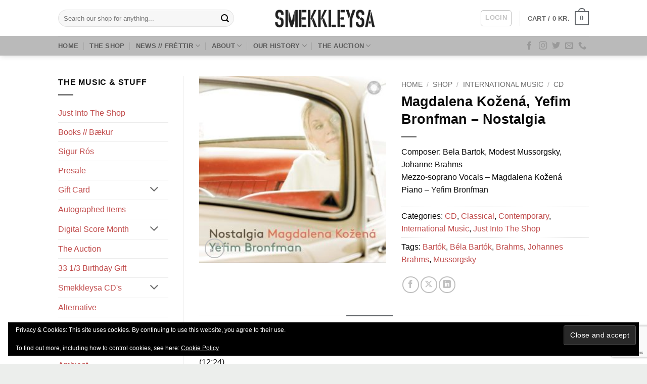

--- FILE ---
content_type: text/html; charset=UTF-8
request_url: https://smekkleysa.net/shop/international-music/cd/magdalena-kozena-yefim-bronfman-nostalgia/
body_size: 186140
content:
<!DOCTYPE html>
<html lang="en-US" class="loading-site no-js bg-fill">
<head>
<meta charset="UTF-8" />
<link rel="profile" href="http://gmpg.org/xfn/11" />
<link rel="pingback" href="https://smekkleysa.net/xmlrpc.php" />
<script>(function(html){html.className = html.className.replace(/\bno-js\b/,'js')})(document.documentElement);</script>
<meta name='robots' content='index, follow, max-image-preview:large, max-snippet:-1, max-video-preview:-1' />
<meta name="viewport" content="width=device-width, initial-scale=1" /><script>window._wca = window._wca || [];</script>
<!-- This site is optimized with the Yoast SEO plugin v26.7 - https://yoast.com/wordpress/plugins/seo/ -->
<title>Magdalena Kožená, Yefim Bronfman – Nostalgia - Smekkleysa SM</title>
<link rel="canonical" href="https://smekkleysa.net/shop/international-music/cd/magdalena-kozena-yefim-bronfman-nostalgia/" />
<meta property="og:locale" content="en_US" />
<meta property="og:type" content="article" />
<meta property="og:title" content="Magdalena Kožená, Yefim Bronfman – Nostalgia - Smekkleysa SM" />
<meta property="og:description" content="Composer: Bela Bartok, Modest Mussorgsky, Johanne Brahms Mezzo-soprano Vocals – Magdalena Kožená Piano – Yefim Bronfman" />
<meta property="og:url" content="https://smekkleysa.net/shop/international-music/cd/magdalena-kozena-yefim-bronfman-nostalgia/" />
<meta property="og:site_name" content="Smekkleysa SM" />
<meta property="article:publisher" content="https://www.facebook.com/Smekkleysaplotubud" />
<meta property="article:modified_time" content="2022-12-27T17:05:52+00:00" />
<meta property="og:image" content="https://smekkleysa.net/wp-content/uploads/2022/12/R-20168110-1631174687-1744.jpg" />
<meta property="og:image:width" content="522" />
<meta property="og:image:height" content="522" />
<meta property="og:image:type" content="image/jpeg" />
<meta name="twitter:card" content="summary_large_image" />
<script type="application/ld+json" class="yoast-schema-graph">{"@context":"https://schema.org","@graph":[{"@type":"WebPage","@id":"https://smekkleysa.net/shop/international-music/cd/magdalena-kozena-yefim-bronfman-nostalgia/","url":"https://smekkleysa.net/shop/international-music/cd/magdalena-kozena-yefim-bronfman-nostalgia/","name":"Magdalena Kožená, Yefim Bronfman – Nostalgia - Smekkleysa SM","isPartOf":{"@id":"https://smekkleysa.net/#website"},"primaryImageOfPage":{"@id":"https://smekkleysa.net/shop/international-music/cd/magdalena-kozena-yefim-bronfman-nostalgia/#primaryimage"},"image":{"@id":"https://smekkleysa.net/shop/international-music/cd/magdalena-kozena-yefim-bronfman-nostalgia/#primaryimage"},"thumbnailUrl":"https://smekkleysa.net/wp-content/uploads/2022/12/R-20168110-1631174687-1744.jpg","datePublished":"2022-12-27T17:05:51+00:00","dateModified":"2022-12-27T17:05:52+00:00","breadcrumb":{"@id":"https://smekkleysa.net/shop/international-music/cd/magdalena-kozena-yefim-bronfman-nostalgia/#breadcrumb"},"inLanguage":"en-US","potentialAction":[{"@type":"ReadAction","target":["https://smekkleysa.net/shop/international-music/cd/magdalena-kozena-yefim-bronfman-nostalgia/"]}]},{"@type":"ImageObject","inLanguage":"en-US","@id":"https://smekkleysa.net/shop/international-music/cd/magdalena-kozena-yefim-bronfman-nostalgia/#primaryimage","url":"https://smekkleysa.net/wp-content/uploads/2022/12/R-20168110-1631174687-1744.jpg","contentUrl":"https://smekkleysa.net/wp-content/uploads/2022/12/R-20168110-1631174687-1744.jpg","width":522,"height":522},{"@type":"BreadcrumbList","@id":"https://smekkleysa.net/shop/international-music/cd/magdalena-kozena-yefim-bronfman-nostalgia/#breadcrumb","itemListElement":[{"@type":"ListItem","position":1,"name":"Home","item":"https://smekkleysa.net/"},{"@type":"ListItem","position":2,"name":"Shop","item":"https://smekkleysa.net/shop/"},{"@type":"ListItem","position":3,"name":"Magdalena Kožená, Yefim Bronfman – Nostalgia"}]},{"@type":"WebSite","@id":"https://smekkleysa.net/#website","url":"https://smekkleysa.net/","name":"Smekkleysa SM // BadTaste SM","description":"Shop-Café-Bar-Venue","publisher":{"@id":"https://smekkleysa.net/#organization"},"potentialAction":[{"@type":"SearchAction","target":{"@type":"EntryPoint","urlTemplate":"https://smekkleysa.net/?s={search_term_string}"},"query-input":{"@type":"PropertyValueSpecification","valueRequired":true,"valueName":"search_term_string"}}],"inLanguage":"en-US"},{"@type":"Organization","@id":"https://smekkleysa.net/#organization","name":"Smekkleysa SM","url":"https://smekkleysa.net/","logo":{"@type":"ImageObject","inLanguage":"en-US","@id":"https://smekkleysa.net/#/schema/logo/image/","url":"https://smekkleysa.net/wp-content/uploads/2020/05/logo_bakgrunnur.png","contentUrl":"https://smekkleysa.net/wp-content/uploads/2020/05/logo_bakgrunnur.png","width":1000,"height":1000,"caption":"Smekkleysa SM"},"image":{"@id":"https://smekkleysa.net/#/schema/logo/image/"},"sameAs":["https://www.facebook.com/Smekkleysaplotubud","https://www.instagram.com/smekkleysa_sm/"]}]}</script>
<!-- / Yoast SEO plugin. -->
<link rel='dns-prefetch' href='//stats.wp.com' />
<link rel='dns-prefetch' href='//secure.gravatar.com' />
<link rel='dns-prefetch' href='//capi-automation.s3.us-east-2.amazonaws.com' />
<link rel='dns-prefetch' href='//v0.wordpress.com' />
<link rel='dns-prefetch' href='//widgets.wp.com' />
<link rel='dns-prefetch' href='//jetpack.wordpress.com' />
<link rel='dns-prefetch' href='//s0.wp.com' />
<link rel='dns-prefetch' href='//public-api.wordpress.com' />
<link rel='dns-prefetch' href='//0.gravatar.com' />
<link rel='dns-prefetch' href='//1.gravatar.com' />
<link rel='dns-prefetch' href='//2.gravatar.com' />
<link rel='preconnect' href='//c0.wp.com' />
<link rel='prefetch' href='https://smekkleysa.net/wp-content/themes/flatsome/assets/js/flatsome.js?ver=e2eddd6c228105dac048' />
<link rel='prefetch' href='https://smekkleysa.net/wp-content/themes/flatsome/assets/js/chunk.slider.js?ver=3.20.4' />
<link rel='prefetch' href='https://smekkleysa.net/wp-content/themes/flatsome/assets/js/chunk.popups.js?ver=3.20.4' />
<link rel='prefetch' href='https://smekkleysa.net/wp-content/themes/flatsome/assets/js/chunk.tooltips.js?ver=3.20.4' />
<link rel='prefetch' href='https://smekkleysa.net/wp-content/themes/flatsome/assets/js/woocommerce.js?ver=1c9be63d628ff7c3ff4c' />
<link rel="alternate" type="application/rss+xml" title="Smekkleysa SM &raquo; Feed" href="https://smekkleysa.net/feed/" />
<link rel="alternate" type="application/rss+xml" title="Smekkleysa SM &raquo; Comments Feed" href="https://smekkleysa.net/comments/feed/" />
<link rel="alternate" type="application/rss+xml" title="Smekkleysa SM &raquo; Magdalena Kožená, Yefim Bronfman – Nostalgia Comments Feed" href="https://smekkleysa.net/shop/international-music/cd/magdalena-kozena-yefim-bronfman-nostalgia/feed/" />
<link rel="alternate" title="oEmbed (JSON)" type="application/json+oembed" href="https://smekkleysa.net/wp-json/oembed/1.0/embed?url=https%3A%2F%2Fsmekkleysa.net%2Fshop%2Finternational-music%2Fcd%2Fmagdalena-kozena-yefim-bronfman-nostalgia%2F" />
<link rel="alternate" title="oEmbed (XML)" type="text/xml+oembed" href="https://smekkleysa.net/wp-json/oembed/1.0/embed?url=https%3A%2F%2Fsmekkleysa.net%2Fshop%2Finternational-music%2Fcd%2Fmagdalena-kozena-yefim-bronfman-nostalgia%2F&#038;format=xml" />
<style id='wp-img-auto-sizes-contain-inline-css' type='text/css'>
img:is([sizes=auto i],[sizes^="auto," i]){contain-intrinsic-size:3000px 1500px}
/*# sourceURL=wp-img-auto-sizes-contain-inline-css */
</style>
<style id='wp-block-library-inline-css' type='text/css'>
:root{--wp-block-synced-color:#7a00df;--wp-block-synced-color--rgb:122,0,223;--wp-bound-block-color:var(--wp-block-synced-color);--wp-editor-canvas-background:#ddd;--wp-admin-theme-color:#007cba;--wp-admin-theme-color--rgb:0,124,186;--wp-admin-theme-color-darker-10:#006ba1;--wp-admin-theme-color-darker-10--rgb:0,107,160.5;--wp-admin-theme-color-darker-20:#005a87;--wp-admin-theme-color-darker-20--rgb:0,90,135;--wp-admin-border-width-focus:2px}@media (min-resolution:192dpi){:root{--wp-admin-border-width-focus:1.5px}}.wp-element-button{cursor:pointer}:root .has-very-light-gray-background-color{background-color:#eee}:root .has-very-dark-gray-background-color{background-color:#313131}:root .has-very-light-gray-color{color:#eee}:root .has-very-dark-gray-color{color:#313131}:root .has-vivid-green-cyan-to-vivid-cyan-blue-gradient-background{background:linear-gradient(135deg,#00d084,#0693e3)}:root .has-purple-crush-gradient-background{background:linear-gradient(135deg,#34e2e4,#4721fb 50%,#ab1dfe)}:root .has-hazy-dawn-gradient-background{background:linear-gradient(135deg,#faaca8,#dad0ec)}:root .has-subdued-olive-gradient-background{background:linear-gradient(135deg,#fafae1,#67a671)}:root .has-atomic-cream-gradient-background{background:linear-gradient(135deg,#fdd79a,#004a59)}:root .has-nightshade-gradient-background{background:linear-gradient(135deg,#330968,#31cdcf)}:root .has-midnight-gradient-background{background:linear-gradient(135deg,#020381,#2874fc)}:root{--wp--preset--font-size--normal:16px;--wp--preset--font-size--huge:42px}.has-regular-font-size{font-size:1em}.has-larger-font-size{font-size:2.625em}.has-normal-font-size{font-size:var(--wp--preset--font-size--normal)}.has-huge-font-size{font-size:var(--wp--preset--font-size--huge)}.has-text-align-center{text-align:center}.has-text-align-left{text-align:left}.has-text-align-right{text-align:right}.has-fit-text{white-space:nowrap!important}#end-resizable-editor-section{display:none}.aligncenter{clear:both}.items-justified-left{justify-content:flex-start}.items-justified-center{justify-content:center}.items-justified-right{justify-content:flex-end}.items-justified-space-between{justify-content:space-between}.screen-reader-text{border:0;clip-path:inset(50%);height:1px;margin:-1px;overflow:hidden;padding:0;position:absolute;width:1px;word-wrap:normal!important}.screen-reader-text:focus{background-color:#ddd;clip-path:none;color:#444;display:block;font-size:1em;height:auto;left:5px;line-height:normal;padding:15px 23px 14px;text-decoration:none;top:5px;width:auto;z-index:100000}html :where(.has-border-color){border-style:solid}html :where([style*=border-top-color]){border-top-style:solid}html :where([style*=border-right-color]){border-right-style:solid}html :where([style*=border-bottom-color]){border-bottom-style:solid}html :where([style*=border-left-color]){border-left-style:solid}html :where([style*=border-width]){border-style:solid}html :where([style*=border-top-width]){border-top-style:solid}html :where([style*=border-right-width]){border-right-style:solid}html :where([style*=border-bottom-width]){border-bottom-style:solid}html :where([style*=border-left-width]){border-left-style:solid}html :where(img[class*=wp-image-]){height:auto;max-width:100%}:where(figure){margin:0 0 1em}html :where(.is-position-sticky){--wp-admin--admin-bar--position-offset:var(--wp-admin--admin-bar--height,0px)}@media screen and (max-width:600px){html :where(.is-position-sticky){--wp-admin--admin-bar--position-offset:0px}}
/*# sourceURL=wp-block-library-inline-css */
</style><link rel='stylesheet' id='wc-blocks-style-css' href='https://c0.wp.com/p/woocommerce/10.4.3/assets/client/blocks/wc-blocks.css' type='text/css' media='all' />
<style id='global-styles-inline-css' type='text/css'>
:root{--wp--preset--aspect-ratio--square: 1;--wp--preset--aspect-ratio--4-3: 4/3;--wp--preset--aspect-ratio--3-4: 3/4;--wp--preset--aspect-ratio--3-2: 3/2;--wp--preset--aspect-ratio--2-3: 2/3;--wp--preset--aspect-ratio--16-9: 16/9;--wp--preset--aspect-ratio--9-16: 9/16;--wp--preset--color--black: #000000;--wp--preset--color--cyan-bluish-gray: #abb8c3;--wp--preset--color--white: #ffffff;--wp--preset--color--pale-pink: #f78da7;--wp--preset--color--vivid-red: #cf2e2e;--wp--preset--color--luminous-vivid-orange: #ff6900;--wp--preset--color--luminous-vivid-amber: #fcb900;--wp--preset--color--light-green-cyan: #7bdcb5;--wp--preset--color--vivid-green-cyan: #00d084;--wp--preset--color--pale-cyan-blue: #8ed1fc;--wp--preset--color--vivid-cyan-blue: #0693e3;--wp--preset--color--vivid-purple: #9b51e0;--wp--preset--color--primary: #64686c;--wp--preset--color--secondary: #f28288;--wp--preset--color--success: #6b0655;--wp--preset--color--alert: #b20000;--wp--preset--gradient--vivid-cyan-blue-to-vivid-purple: linear-gradient(135deg,rgb(6,147,227) 0%,rgb(155,81,224) 100%);--wp--preset--gradient--light-green-cyan-to-vivid-green-cyan: linear-gradient(135deg,rgb(122,220,180) 0%,rgb(0,208,130) 100%);--wp--preset--gradient--luminous-vivid-amber-to-luminous-vivid-orange: linear-gradient(135deg,rgb(252,185,0) 0%,rgb(255,105,0) 100%);--wp--preset--gradient--luminous-vivid-orange-to-vivid-red: linear-gradient(135deg,rgb(255,105,0) 0%,rgb(207,46,46) 100%);--wp--preset--gradient--very-light-gray-to-cyan-bluish-gray: linear-gradient(135deg,rgb(238,238,238) 0%,rgb(169,184,195) 100%);--wp--preset--gradient--cool-to-warm-spectrum: linear-gradient(135deg,rgb(74,234,220) 0%,rgb(151,120,209) 20%,rgb(207,42,186) 40%,rgb(238,44,130) 60%,rgb(251,105,98) 80%,rgb(254,248,76) 100%);--wp--preset--gradient--blush-light-purple: linear-gradient(135deg,rgb(255,206,236) 0%,rgb(152,150,240) 100%);--wp--preset--gradient--blush-bordeaux: linear-gradient(135deg,rgb(254,205,165) 0%,rgb(254,45,45) 50%,rgb(107,0,62) 100%);--wp--preset--gradient--luminous-dusk: linear-gradient(135deg,rgb(255,203,112) 0%,rgb(199,81,192) 50%,rgb(65,88,208) 100%);--wp--preset--gradient--pale-ocean: linear-gradient(135deg,rgb(255,245,203) 0%,rgb(182,227,212) 50%,rgb(51,167,181) 100%);--wp--preset--gradient--electric-grass: linear-gradient(135deg,rgb(202,248,128) 0%,rgb(113,206,126) 100%);--wp--preset--gradient--midnight: linear-gradient(135deg,rgb(2,3,129) 0%,rgb(40,116,252) 100%);--wp--preset--font-size--small: 13px;--wp--preset--font-size--medium: 20px;--wp--preset--font-size--large: 36px;--wp--preset--font-size--x-large: 42px;--wp--preset--spacing--20: 0.44rem;--wp--preset--spacing--30: 0.67rem;--wp--preset--spacing--40: 1rem;--wp--preset--spacing--50: 1.5rem;--wp--preset--spacing--60: 2.25rem;--wp--preset--spacing--70: 3.38rem;--wp--preset--spacing--80: 5.06rem;--wp--preset--shadow--natural: 6px 6px 9px rgba(0, 0, 0, 0.2);--wp--preset--shadow--deep: 12px 12px 50px rgba(0, 0, 0, 0.4);--wp--preset--shadow--sharp: 6px 6px 0px rgba(0, 0, 0, 0.2);--wp--preset--shadow--outlined: 6px 6px 0px -3px rgb(255, 255, 255), 6px 6px rgb(0, 0, 0);--wp--preset--shadow--crisp: 6px 6px 0px rgb(0, 0, 0);}:where(body) { margin: 0; }.wp-site-blocks > .alignleft { float: left; margin-right: 2em; }.wp-site-blocks > .alignright { float: right; margin-left: 2em; }.wp-site-blocks > .aligncenter { justify-content: center; margin-left: auto; margin-right: auto; }:where(.is-layout-flex){gap: 0.5em;}:where(.is-layout-grid){gap: 0.5em;}.is-layout-flow > .alignleft{float: left;margin-inline-start: 0;margin-inline-end: 2em;}.is-layout-flow > .alignright{float: right;margin-inline-start: 2em;margin-inline-end: 0;}.is-layout-flow > .aligncenter{margin-left: auto !important;margin-right: auto !important;}.is-layout-constrained > .alignleft{float: left;margin-inline-start: 0;margin-inline-end: 2em;}.is-layout-constrained > .alignright{float: right;margin-inline-start: 2em;margin-inline-end: 0;}.is-layout-constrained > .aligncenter{margin-left: auto !important;margin-right: auto !important;}.is-layout-constrained > :where(:not(.alignleft):not(.alignright):not(.alignfull)){margin-left: auto !important;margin-right: auto !important;}body .is-layout-flex{display: flex;}.is-layout-flex{flex-wrap: wrap;align-items: center;}.is-layout-flex > :is(*, div){margin: 0;}body .is-layout-grid{display: grid;}.is-layout-grid > :is(*, div){margin: 0;}body{padding-top: 0px;padding-right: 0px;padding-bottom: 0px;padding-left: 0px;}a:where(:not(.wp-element-button)){text-decoration: none;}:root :where(.wp-element-button, .wp-block-button__link){background-color: #32373c;border-width: 0;color: #fff;font-family: inherit;font-size: inherit;font-style: inherit;font-weight: inherit;letter-spacing: inherit;line-height: inherit;padding-top: calc(0.667em + 2px);padding-right: calc(1.333em + 2px);padding-bottom: calc(0.667em + 2px);padding-left: calc(1.333em + 2px);text-decoration: none;text-transform: inherit;}.has-black-color{color: var(--wp--preset--color--black) !important;}.has-cyan-bluish-gray-color{color: var(--wp--preset--color--cyan-bluish-gray) !important;}.has-white-color{color: var(--wp--preset--color--white) !important;}.has-pale-pink-color{color: var(--wp--preset--color--pale-pink) !important;}.has-vivid-red-color{color: var(--wp--preset--color--vivid-red) !important;}.has-luminous-vivid-orange-color{color: var(--wp--preset--color--luminous-vivid-orange) !important;}.has-luminous-vivid-amber-color{color: var(--wp--preset--color--luminous-vivid-amber) !important;}.has-light-green-cyan-color{color: var(--wp--preset--color--light-green-cyan) !important;}.has-vivid-green-cyan-color{color: var(--wp--preset--color--vivid-green-cyan) !important;}.has-pale-cyan-blue-color{color: var(--wp--preset--color--pale-cyan-blue) !important;}.has-vivid-cyan-blue-color{color: var(--wp--preset--color--vivid-cyan-blue) !important;}.has-vivid-purple-color{color: var(--wp--preset--color--vivid-purple) !important;}.has-primary-color{color: var(--wp--preset--color--primary) !important;}.has-secondary-color{color: var(--wp--preset--color--secondary) !important;}.has-success-color{color: var(--wp--preset--color--success) !important;}.has-alert-color{color: var(--wp--preset--color--alert) !important;}.has-black-background-color{background-color: var(--wp--preset--color--black) !important;}.has-cyan-bluish-gray-background-color{background-color: var(--wp--preset--color--cyan-bluish-gray) !important;}.has-white-background-color{background-color: var(--wp--preset--color--white) !important;}.has-pale-pink-background-color{background-color: var(--wp--preset--color--pale-pink) !important;}.has-vivid-red-background-color{background-color: var(--wp--preset--color--vivid-red) !important;}.has-luminous-vivid-orange-background-color{background-color: var(--wp--preset--color--luminous-vivid-orange) !important;}.has-luminous-vivid-amber-background-color{background-color: var(--wp--preset--color--luminous-vivid-amber) !important;}.has-light-green-cyan-background-color{background-color: var(--wp--preset--color--light-green-cyan) !important;}.has-vivid-green-cyan-background-color{background-color: var(--wp--preset--color--vivid-green-cyan) !important;}.has-pale-cyan-blue-background-color{background-color: var(--wp--preset--color--pale-cyan-blue) !important;}.has-vivid-cyan-blue-background-color{background-color: var(--wp--preset--color--vivid-cyan-blue) !important;}.has-vivid-purple-background-color{background-color: var(--wp--preset--color--vivid-purple) !important;}.has-primary-background-color{background-color: var(--wp--preset--color--primary) !important;}.has-secondary-background-color{background-color: var(--wp--preset--color--secondary) !important;}.has-success-background-color{background-color: var(--wp--preset--color--success) !important;}.has-alert-background-color{background-color: var(--wp--preset--color--alert) !important;}.has-black-border-color{border-color: var(--wp--preset--color--black) !important;}.has-cyan-bluish-gray-border-color{border-color: var(--wp--preset--color--cyan-bluish-gray) !important;}.has-white-border-color{border-color: var(--wp--preset--color--white) !important;}.has-pale-pink-border-color{border-color: var(--wp--preset--color--pale-pink) !important;}.has-vivid-red-border-color{border-color: var(--wp--preset--color--vivid-red) !important;}.has-luminous-vivid-orange-border-color{border-color: var(--wp--preset--color--luminous-vivid-orange) !important;}.has-luminous-vivid-amber-border-color{border-color: var(--wp--preset--color--luminous-vivid-amber) !important;}.has-light-green-cyan-border-color{border-color: var(--wp--preset--color--light-green-cyan) !important;}.has-vivid-green-cyan-border-color{border-color: var(--wp--preset--color--vivid-green-cyan) !important;}.has-pale-cyan-blue-border-color{border-color: var(--wp--preset--color--pale-cyan-blue) !important;}.has-vivid-cyan-blue-border-color{border-color: var(--wp--preset--color--vivid-cyan-blue) !important;}.has-vivid-purple-border-color{border-color: var(--wp--preset--color--vivid-purple) !important;}.has-primary-border-color{border-color: var(--wp--preset--color--primary) !important;}.has-secondary-border-color{border-color: var(--wp--preset--color--secondary) !important;}.has-success-border-color{border-color: var(--wp--preset--color--success) !important;}.has-alert-border-color{border-color: var(--wp--preset--color--alert) !important;}.has-vivid-cyan-blue-to-vivid-purple-gradient-background{background: var(--wp--preset--gradient--vivid-cyan-blue-to-vivid-purple) !important;}.has-light-green-cyan-to-vivid-green-cyan-gradient-background{background: var(--wp--preset--gradient--light-green-cyan-to-vivid-green-cyan) !important;}.has-luminous-vivid-amber-to-luminous-vivid-orange-gradient-background{background: var(--wp--preset--gradient--luminous-vivid-amber-to-luminous-vivid-orange) !important;}.has-luminous-vivid-orange-to-vivid-red-gradient-background{background: var(--wp--preset--gradient--luminous-vivid-orange-to-vivid-red) !important;}.has-very-light-gray-to-cyan-bluish-gray-gradient-background{background: var(--wp--preset--gradient--very-light-gray-to-cyan-bluish-gray) !important;}.has-cool-to-warm-spectrum-gradient-background{background: var(--wp--preset--gradient--cool-to-warm-spectrum) !important;}.has-blush-light-purple-gradient-background{background: var(--wp--preset--gradient--blush-light-purple) !important;}.has-blush-bordeaux-gradient-background{background: var(--wp--preset--gradient--blush-bordeaux) !important;}.has-luminous-dusk-gradient-background{background: var(--wp--preset--gradient--luminous-dusk) !important;}.has-pale-ocean-gradient-background{background: var(--wp--preset--gradient--pale-ocean) !important;}.has-electric-grass-gradient-background{background: var(--wp--preset--gradient--electric-grass) !important;}.has-midnight-gradient-background{background: var(--wp--preset--gradient--midnight) !important;}.has-small-font-size{font-size: var(--wp--preset--font-size--small) !important;}.has-medium-font-size{font-size: var(--wp--preset--font-size--medium) !important;}.has-large-font-size{font-size: var(--wp--preset--font-size--large) !important;}.has-x-large-font-size{font-size: var(--wp--preset--font-size--x-large) !important;}
/*# sourceURL=global-styles-inline-css */
</style>
<!-- <link rel='stylesheet' id='wc-gift-cards-blocks-integration-css' href='https://smekkleysa.net/wp-content/plugins/woocommerce-gift-cards/assets/dist/frontend/blocks.css?ver=2.7.2' type='text/css' media='all' /> -->
<!-- <link rel='stylesheet' id='contact-form-7-css' href='https://smekkleysa.net/wp-content/plugins/contact-form-7/includes/css/styles.css?ver=6.1.4' type='text/css' media='all' /> -->
<!-- <link rel='stylesheet' id='plyr-css-css' href='https://smekkleysa.net/wp-content/plugins/easy-video-player/lib/plyr.css?ver=6.9' type='text/css' media='all' /> -->
<link rel="stylesheet" type="text/css" href="//smekkleysa.net/wp-content/cache/wpfc-minified/jo3jyvqd/8ift4.css" media="all"/>
<style id='woocommerce-inline-inline-css' type='text/css'>
.woocommerce form .form-row .required { visibility: visible; }
/*# sourceURL=woocommerce-inline-inline-css */
</style>
<!-- <link rel='stylesheet' id='wc-gc-css-css' href='https://smekkleysa.net/wp-content/plugins/woocommerce-gift-cards/assets/css/frontend/woocommerce.css?ver=2.7.2' type='text/css' media='all' /> -->
<link rel="stylesheet" type="text/css" href="//smekkleysa.net/wp-content/cache/wpfc-minified/pwigwsx/8ift4.css" media="all"/>
<link rel='stylesheet' id='dashicons-css' href='https://c0.wp.com/c/6.9/wp-includes/css/dashicons.min.css' type='text/css' media='all' />
<!-- <link rel='stylesheet' id='uwa-front-css-css' href='https://smekkleysa.net/wp-content/plugins/ultimate-woocommerce-auction-pro/assets/css/uwa-front.css?ver=1.5.5' type='text/css' media='' /> -->
<link rel="stylesheet" type="text/css" href="//smekkleysa.net/wp-content/cache/wpfc-minified/200ki76l/8ift4.css" media="all"/>
<link rel='stylesheet' id='open-sans-css' href='https://fonts.googleapis.com/css?family=Open+Sans%3A300italic%2C400italic%2C600italic%2C300%2C400%2C600&#038;subset=latin%2Clatin-ext&#038;display=fallback&#038;ver=6.9' type='text/css' media='all' />
<link rel='stylesheet' id='jetpack_likes-css' href='https://c0.wp.com/p/jetpack/15.4/modules/likes/style.css' type='text/css' media='all' />
<!-- <link rel='stylesheet' id='woocommerce-nyp-css' href='https://smekkleysa.net/wp-content/plugins/woocommerce-name-your-price/assets/css/frontend/name-your-price.min.css?ver=3.7.0' type='text/css' media='all' /> -->
<!-- <link rel='stylesheet' id='woo_discount_pro_style-css' href='https://smekkleysa.net/wp-content/plugins/woo-discount-rules-pro/Assets/Css/awdr_style.css?ver=2.6.13' type='text/css' media='all' /> -->
<!-- <link rel='stylesheet' id='flatsome-main-css' href='https://smekkleysa.net/wp-content/themes/flatsome/assets/css/flatsome.css?ver=3.20.4' type='text/css' media='all' /> -->
<link rel="stylesheet" type="text/css" href="//smekkleysa.net/wp-content/cache/wpfc-minified/9alf1mn5/8ift4.css" media="all"/>
<style id='flatsome-main-inline-css' type='text/css'>
@font-face {
font-family: "fl-icons";
font-display: block;
src: url(https://smekkleysa.net/wp-content/themes/flatsome/assets/css/icons/fl-icons.eot?v=3.20.4);
src:
url(https://smekkleysa.net/wp-content/themes/flatsome/assets/css/icons/fl-icons.eot#iefix?v=3.20.4) format("embedded-opentype"),
url(https://smekkleysa.net/wp-content/themes/flatsome/assets/css/icons/fl-icons.woff2?v=3.20.4) format("woff2"),
url(https://smekkleysa.net/wp-content/themes/flatsome/assets/css/icons/fl-icons.ttf?v=3.20.4) format("truetype"),
url(https://smekkleysa.net/wp-content/themes/flatsome/assets/css/icons/fl-icons.woff?v=3.20.4) format("woff"),
url(https://smekkleysa.net/wp-content/themes/flatsome/assets/css/icons/fl-icons.svg?v=3.20.4#fl-icons) format("svg");
}
/*# sourceURL=flatsome-main-inline-css */
</style>
<!-- <link rel='stylesheet' id='flatsome-shop-css' href='https://smekkleysa.net/wp-content/themes/flatsome/assets/css/flatsome-shop.css?ver=3.20.4' type='text/css' media='all' /> -->
<!-- <link rel='stylesheet' id='flatsome-style-css' href='https://smekkleysa.net/wp-content/themes/flatsome/style.css?ver=3.20.4' type='text/css' media='all' /> -->
<link rel="stylesheet" type="text/css" href="//smekkleysa.net/wp-content/cache/wpfc-minified/lkvdb43i/8ift4.css" media="all"/>
<script type="text/javascript">
window._nslDOMReady = (function () {
const executedCallbacks = new Set();
return function (callback) {
/**
* Third parties might dispatch DOMContentLoaded events, so we need to ensure that we only run our callback once!
*/
if (executedCallbacks.has(callback)) return;
const wrappedCallback = function () {
if (executedCallbacks.has(callback)) return;
executedCallbacks.add(callback);
callback();
};
if (document.readyState === "complete" || document.readyState === "interactive") {
wrappedCallback();
} else {
document.addEventListener("DOMContentLoaded", wrappedCallback);
}
};
})();
</script><script type="text/javascript" src="https://c0.wp.com/c/6.9/wp-includes/js/jquery/jquery.min.js" id="jquery-core-js"></script>
<script type="text/javascript" src="https://c0.wp.com/c/6.9/wp-includes/js/jquery/jquery-migrate.min.js" id="jquery-migrate-js"></script>
<script type="text/javascript" id="plyr-js-js-extra">
/* <![CDATA[ */
var easy_video_player = {"plyr_iconUrl":"https://smekkleysa.net/wp-content/plugins/easy-video-player/lib/plyr.svg","plyr_blankVideo":"https://smekkleysa.net/wp-content/plugins/easy-video-player/lib/blank.mp4"};
//# sourceURL=plyr-js-js-extra
/* ]]> */
</script>
<script type="text/javascript" src="https://smekkleysa.net/wp-content/plugins/easy-video-player/lib/plyr.js?ver=6.9" id="plyr-js-js"></script>
<script type="text/javascript" id="track-the-click-js-extra">
/* <![CDATA[ */
var ajax_var = {"nonce":"f072f7a000"};
var ttc_data = {"proBeacon":""};
//# sourceURL=track-the-click-js-extra
/* ]]> */
</script>
<script type="text/javascript" src="https://smekkleysa.net/wp-content/plugins/track-the-click/public/js/track-the-click-public.js?ver=0.4.0" id="track-the-click-js" data-noptimize="true" data-no-optimize="1"></script>
<script type="text/javascript" id="track-the-click-js-after" data-noptimize="true" data-no-optimize="1">
/* <![CDATA[ */
function getHomeURL() {return "https://smekkleysa.net";}
function getPostID() {return 31439;}
function showClickCounts() {return false;}
//# sourceURL=track-the-click-js-after
/* ]]> */
</script>
<script type="text/javascript" src="https://c0.wp.com/p/woocommerce/10.4.3/assets/js/jquery-blockui/jquery.blockUI.min.js" id="wc-jquery-blockui-js" data-wp-strategy="defer"></script>
<script type="text/javascript" id="wc-add-to-cart-js-extra">
/* <![CDATA[ */
var wc_add_to_cart_params = {"ajax_url":"/wp-admin/admin-ajax.php","wc_ajax_url":"/?wc-ajax=%%endpoint%%","i18n_view_cart":"View cart","cart_url":"https://smekkleysa.net/cart/","is_cart":"","cart_redirect_after_add":"yes"};
//# sourceURL=wc-add-to-cart-js-extra
/* ]]> */
</script>
<script type="text/javascript" src="https://c0.wp.com/p/woocommerce/10.4.3/assets/js/frontend/add-to-cart.min.js" id="wc-add-to-cart-js" defer="defer" data-wp-strategy="defer"></script>
<script type="text/javascript" id="wc-single-product-js-extra">
/* <![CDATA[ */
var wc_single_product_params = {"i18n_required_rating_text":"Please select a rating","i18n_rating_options":["1 of 5 stars","2 of 5 stars","3 of 5 stars","4 of 5 stars","5 of 5 stars"],"i18n_product_gallery_trigger_text":"View full-screen image gallery","review_rating_required":"no","flexslider":{"rtl":false,"animation":"slide","smoothHeight":true,"directionNav":false,"controlNav":"thumbnails","slideshow":false,"animationSpeed":500,"animationLoop":false,"allowOneSlide":false},"zoom_enabled":"","zoom_options":[],"photoswipe_enabled":"","photoswipe_options":{"shareEl":false,"closeOnScroll":false,"history":false,"hideAnimationDuration":0,"showAnimationDuration":0},"flexslider_enabled":""};
//# sourceURL=wc-single-product-js-extra
/* ]]> */
</script>
<script type="text/javascript" src="https://c0.wp.com/p/woocommerce/10.4.3/assets/js/frontend/single-product.min.js" id="wc-single-product-js" defer="defer" data-wp-strategy="defer"></script>
<script type="text/javascript" src="https://c0.wp.com/p/woocommerce/10.4.3/assets/js/js-cookie/js.cookie.min.js" id="wc-js-cookie-js" data-wp-strategy="defer"></script>
<script type="text/javascript" src="https://stats.wp.com/s-202602.js" id="woocommerce-analytics-js" defer="defer" data-wp-strategy="defer"></script>
<script type="text/javascript" id="uwa-front-js-extra">
/* <![CDATA[ */
var uwa_data = {"expired":"Auction has Expired!","gtm_offset":"0","started":"Auction Started! Please refresh page.","outbid_message":"\u003Cul class=\"woocommerce-error message-wrapper\" role=\"alert\"\u003E\n\t\t\t\u003Cli\u003E\n\t\t\t\u003Cdiv class=\"message-container container alert-color medium-text-center\"\u003E\n\t\t\t\t\u003Cspan class=\"message-icon icon-close\"\u003E\u003C/span\u003E\n\t\t\t\tYou have been outbid.\t\t\t\u003C/div\u003E\n\t\t\u003C/li\u003E\n\t\u003C/ul\u003E\n","hide_compact":"no","refresh_interval":"10","anti_sniping_timer_update_noti":"","anti_sniping_timer_update_noti_msg":"","antisniping_check":"no","reload_page":""};
var WpUat = {"calendar_icon":"\u003Ci class=\"dashicons-calendar-alt\"\u003E\u003C/i\u003E"};
var WooUa = {"ajaxurl":"https://smekkleysa.net/wp-admin/admin-ajax.php","ua_nonce":"b6ccff022f","last_timestamp":"1768148522","calendar_image":"https://smekkleysa.net/wp-content/plugins/woocommerce/assets/images/calendar.png"};
var UWA_Ajax_Qry = {"ajaqry":"/shop/international-music/cd/magdalena-kozena-yefim-bronfman-nostalgia/?uwa-ajax"};
//# sourceURL=uwa-front-js-extra
/* ]]> */
</script>
<script type="text/javascript" src="https://smekkleysa.net/wp-content/plugins/ultimate-woocommerce-auction-pro/includes//clock/js/uwa-front.js?ver=1.5.5" id="uwa-front-js"></script>
<script type="text/javascript" id="uwa-jquery-countdown-js-extra">
/* <![CDATA[ */
var multi_lang_data = {"labels":{"Years":"Years","Months":"Months","Weeks":"Weeks","Days":"Day(s)","Hours":"Hour(s)","Minutes":"Min(s)","Seconds":"Sec(s)"},"labels1":{"Year":"Year","Month":"Month","Week":"Week","Day":"Day","Hour":"Hour","Minute":"Min","Second":"Sec"},"compactLabels":{"y":"y","m":"m","w":"w","d":"d"},"settings":{"listpage":false}};
//# sourceURL=uwa-jquery-countdown-js-extra
/* ]]> */
</script>
<script type="text/javascript" src="https://smekkleysa.net/wp-content/plugins/ultimate-woocommerce-auction-pro/includes/clock/js/jquery.countdown.min.js?ver=1.5.5" id="uwa-jquery-countdown-js"></script>
<script type="text/javascript" src="https://smekkleysa.net/wp-content/plugins/ultimate-woocommerce-auction-pro/includes/clock/js/jquery.countdown-multi-lang.js?ver=1.5.5" id="uwa-jquery-countdown-multi-lang-js"></script>
<link rel="https://api.w.org/" href="https://smekkleysa.net/wp-json/" /><link rel="alternate" title="JSON" type="application/json" href="https://smekkleysa.net/wp-json/wp/v2/product/31439" /><link rel="EditURI" type="application/rsd+xml" title="RSD" href="https://smekkleysa.net/xmlrpc.php?rsd" />
<meta name="generator" content="WordPress 6.9" />
<meta name="generator" content="WooCommerce 10.4.3" />
<style>img#wpstats{display:none}</style>
<!-- Global site tag (gtag.js) - Google Analytics -->
<script async src="https://www.googletagmanager.com/gtag/js?id=G-ZES2D13D1Z"></script>
<script>
window.dataLayer = window.dataLayer || [];
function gtag(){dataLayer.push(arguments);}
gtag('js', new Date());
gtag('config', 'G-ZES2D13D1Z');
</script>
<!-- Global site tag (gtag.js) - Google Analytics -->
<script async src="https://www.googletagmanager.com/gtag/js?id=UA-134095796-1"></script>
<script>
window.dataLayer = window.dataLayer || [];
function gtag(){dataLayer.push(arguments);}
gtag('js', new Date());
gtag('config', 'UA-134095796-1');
</script>
<script id="mcjs">!function(c,h,i,m,p){m=c.createElement(h),p=c.getElementsByTagName(h)[0],m.async=1,m.src=i,p.parentNode.insertBefore(m,p)}(document,"script","https://chimpstatic.com/mcjs-connected/js/users/48b4c6c48056bb29cc4fc5a49/1452b1c9cdff51903c4d381bc.js");</script>
<meta name="google-site-verification" content="DJfs1E72sKWVnDaSvQmYnYbogL206psauxOdLJ_C-wc" />
<meta name="facebook-domain-verification" content="csnur3wxe6ho8zk1w3psrep16tkvye" />	<noscript><style>.woocommerce-product-gallery{ opacity: 1 !important; }</style></noscript>
<script  type="text/javascript">
!function(f,b,e,v,n,t,s){if(f.fbq)return;n=f.fbq=function(){n.callMethod?
n.callMethod.apply(n,arguments):n.queue.push(arguments)};if(!f._fbq)f._fbq=n;
n.push=n;n.loaded=!0;n.version='2.0';n.queue=[];t=b.createElement(e);t.async=!0;
t.src=v;s=b.getElementsByTagName(e)[0];s.parentNode.insertBefore(t,s)}(window,
document,'script','https://connect.facebook.net/en_US/fbevents.js');
</script>
<!-- WooCommerce Facebook Integration Begin -->
<script  type="text/javascript">
fbq('init', '2787661624824482', {}, {
"agent": "woocommerce_6-10.4.3-3.5.15"
});
document.addEventListener( 'DOMContentLoaded', function() {
// Insert placeholder for events injected when a product is added to the cart through AJAX.
document.body.insertAdjacentHTML( 'beforeend', '<div class=\"wc-facebook-pixel-event-placeholder\"></div>' );
}, false );
</script>
<!-- WooCommerce Facebook Integration End -->
<link rel="icon" href="https://smekkleysa.net/wp-content/uploads/2020/04/cropped-sm_giftcard-32x32.png" sizes="32x32" />
<link rel="icon" href="https://smekkleysa.net/wp-content/uploads/2020/04/cropped-sm_giftcard-192x192.png" sizes="192x192" />
<link rel="apple-touch-icon" href="https://smekkleysa.net/wp-content/uploads/2020/04/cropped-sm_giftcard-180x180.png" />
<meta name="msapplication-TileImage" content="https://smekkleysa.net/wp-content/uploads/2020/04/cropped-sm_giftcard-270x270.png" />
<style type="text/css">div.nsl-container[data-align="left"] {
text-align: left;
}
div.nsl-container[data-align="center"] {
text-align: center;
}
div.nsl-container[data-align="right"] {
text-align: right;
}
div.nsl-container div.nsl-container-buttons a[data-plugin="nsl"] {
text-decoration: none;
box-shadow: none;
border: 0;
}
div.nsl-container .nsl-container-buttons {
display: flex;
padding: 5px 0;
}
div.nsl-container.nsl-container-block .nsl-container-buttons {
display: inline-grid;
grid-template-columns: minmax(145px, auto);
}
div.nsl-container-block-fullwidth .nsl-container-buttons {
flex-flow: column;
align-items: center;
}
div.nsl-container-block-fullwidth .nsl-container-buttons a,
div.nsl-container-block .nsl-container-buttons a {
flex: 1 1 auto;
display: block;
margin: 5px 0;
width: 100%;
}
div.nsl-container-inline {
margin: -5px;
text-align: left;
}
div.nsl-container-inline .nsl-container-buttons {
justify-content: center;
flex-wrap: wrap;
}
div.nsl-container-inline .nsl-container-buttons a {
margin: 5px;
display: inline-block;
}
div.nsl-container-grid .nsl-container-buttons {
flex-flow: row;
align-items: center;
flex-wrap: wrap;
}
div.nsl-container-grid .nsl-container-buttons a {
flex: 1 1 auto;
display: block;
margin: 5px;
max-width: 280px;
width: 100%;
}
@media only screen and (min-width: 650px) {
div.nsl-container-grid .nsl-container-buttons a {
width: auto;
}
}
div.nsl-container .nsl-button {
cursor: pointer;
vertical-align: top;
border-radius: 4px;
}
div.nsl-container .nsl-button-default {
color: #fff;
display: flex;
}
div.nsl-container .nsl-button-icon {
display: inline-block;
}
div.nsl-container .nsl-button-svg-container {
flex: 0 0 auto;
padding: 8px;
display: flex;
align-items: center;
}
div.nsl-container svg {
height: 24px;
width: 24px;
vertical-align: top;
}
div.nsl-container .nsl-button-default div.nsl-button-label-container {
margin: 0 24px 0 12px;
padding: 10px 0;
font-family: Helvetica, Arial, sans-serif;
font-size: 16px;
line-height: 20px;
letter-spacing: .25px;
overflow: hidden;
text-align: center;
text-overflow: clip;
white-space: nowrap;
flex: 1 1 auto;
-webkit-font-smoothing: antialiased;
-moz-osx-font-smoothing: grayscale;
text-transform: none;
display: inline-block;
}
div.nsl-container .nsl-button-google[data-skin="light"] {
box-shadow: inset 0 0 0 1px #747775;
color: #1f1f1f;
}
div.nsl-container .nsl-button-google[data-skin="dark"] {
box-shadow: inset 0 0 0 1px #8E918F;
color: #E3E3E3;
}
div.nsl-container .nsl-button-google[data-skin="neutral"] {
color: #1F1F1F;
}
div.nsl-container .nsl-button-google div.nsl-button-label-container {
font-family: "Roboto Medium", Roboto, Helvetica, Arial, sans-serif;
}
div.nsl-container .nsl-button-apple .nsl-button-svg-container {
padding: 0 6px;
}
div.nsl-container .nsl-button-apple .nsl-button-svg-container svg {
height: 40px;
width: auto;
}
div.nsl-container .nsl-button-apple[data-skin="light"] {
color: #000;
box-shadow: 0 0 0 1px #000;
}
div.nsl-container .nsl-button-facebook[data-skin="white"] {
color: #000;
box-shadow: inset 0 0 0 1px #000;
}
div.nsl-container .nsl-button-facebook[data-skin="light"] {
color: #1877F2;
box-shadow: inset 0 0 0 1px #1877F2;
}
div.nsl-container .nsl-button-spotify[data-skin="white"] {
color: #191414;
box-shadow: inset 0 0 0 1px #191414;
}
div.nsl-container .nsl-button-apple div.nsl-button-label-container {
font-size: 17px;
font-family: -apple-system, BlinkMacSystemFont, "Segoe UI", Roboto, Helvetica, Arial, sans-serif, "Apple Color Emoji", "Segoe UI Emoji", "Segoe UI Symbol";
}
div.nsl-container .nsl-button-slack div.nsl-button-label-container {
font-size: 17px;
font-family: -apple-system, BlinkMacSystemFont, "Segoe UI", Roboto, Helvetica, Arial, sans-serif, "Apple Color Emoji", "Segoe UI Emoji", "Segoe UI Symbol";
}
div.nsl-container .nsl-button-slack[data-skin="light"] {
color: #000000;
box-shadow: inset 0 0 0 1px #DDDDDD;
}
div.nsl-container .nsl-button-tiktok[data-skin="light"] {
color: #161823;
box-shadow: 0 0 0 1px rgba(22, 24, 35, 0.12);
}
div.nsl-container .nsl-button-kakao {
color: rgba(0, 0, 0, 0.85);
}
.nsl-clear {
clear: both;
}
.nsl-container {
clear: both;
}
.nsl-disabled-provider .nsl-button {
filter: grayscale(1);
opacity: 0.8;
}
/*Button align start*/
div.nsl-container-inline[data-align="left"] .nsl-container-buttons {
justify-content: flex-start;
}
div.nsl-container-inline[data-align="center"] .nsl-container-buttons {
justify-content: center;
}
div.nsl-container-inline[data-align="right"] .nsl-container-buttons {
justify-content: flex-end;
}
div.nsl-container-grid[data-align="left"] .nsl-container-buttons {
justify-content: flex-start;
}
div.nsl-container-grid[data-align="center"] .nsl-container-buttons {
justify-content: center;
}
div.nsl-container-grid[data-align="right"] .nsl-container-buttons {
justify-content: flex-end;
}
div.nsl-container-grid[data-align="space-around"] .nsl-container-buttons {
justify-content: space-around;
}
div.nsl-container-grid[data-align="space-between"] .nsl-container-buttons {
justify-content: space-between;
}
/* Button align end*/
/* Redirect */
#nsl-redirect-overlay {
display: flex;
flex-direction: column;
justify-content: center;
align-items: center;
position: fixed;
z-index: 1000000;
left: 0;
top: 0;
width: 100%;
height: 100%;
backdrop-filter: blur(1px);
background-color: RGBA(0, 0, 0, .32);;
}
#nsl-redirect-overlay-container {
display: flex;
flex-direction: column;
justify-content: center;
align-items: center;
background-color: white;
padding: 30px;
border-radius: 10px;
}
#nsl-redirect-overlay-spinner {
content: '';
display: block;
margin: 20px;
border: 9px solid RGBA(0, 0, 0, .6);
border-top: 9px solid #fff;
border-radius: 50%;
box-shadow: inset 0 0 0 1px RGBA(0, 0, 0, .6), 0 0 0 1px RGBA(0, 0, 0, .6);
width: 40px;
height: 40px;
animation: nsl-loader-spin 2s linear infinite;
}
@keyframes nsl-loader-spin {
0% {
transform: rotate(0deg)
}
to {
transform: rotate(360deg)
}
}
#nsl-redirect-overlay-title {
font-family: -apple-system, BlinkMacSystemFont, "Segoe UI", Roboto, Oxygen-Sans, Ubuntu, Cantarell, "Helvetica Neue", sans-serif;
font-size: 18px;
font-weight: bold;
color: #3C434A;
}
#nsl-redirect-overlay-text {
font-family: -apple-system, BlinkMacSystemFont, "Segoe UI", Roboto, Oxygen-Sans, Ubuntu, Cantarell, "Helvetica Neue", sans-serif;
text-align: center;
font-size: 14px;
color: #3C434A;
}
/* Redirect END*/</style><style type="text/css">/* Notice fallback */
#nsl-notices-fallback {
position: fixed;
right: 10px;
top: 10px;
z-index: 10000;
}
.admin-bar #nsl-notices-fallback {
top: 42px;
}
#nsl-notices-fallback > div {
position: relative;
background: #fff;
border-left: 4px solid #fff;
box-shadow: 0 1px 1px 0 rgba(0, 0, 0, .1);
margin: 5px 15px 2px;
padding: 1px 20px;
}
#nsl-notices-fallback > div.error {
display: block;
border-left-color: #dc3232;
}
#nsl-notices-fallback > div.updated {
display: block;
border-left-color: #46b450;
}
#nsl-notices-fallback p {
margin: .5em 0;
padding: 2px;
}
#nsl-notices-fallback > div:after {
position: absolute;
right: 5px;
top: 5px;
content: '\00d7';
display: block;
height: 16px;
width: 16px;
line-height: 16px;
text-align: center;
font-size: 20px;
cursor: pointer;
}</style><style id="custom-css" type="text/css">:root {--primary-color: #64686c;--fs-color-primary: #64686c;--fs-color-secondary: #f28288;--fs-color-success: #6b0655;--fs-color-alert: #b20000;--fs-color-base: #0a0a0a;--fs-experimental-link-color: #c14c4c;--fs-experimental-link-color-hover: #81d742;}.tooltipster-base {--tooltip-color: #fff;--tooltip-bg-color: #000;}.off-canvas-right .mfp-content, .off-canvas-left .mfp-content {--drawer-width: 300px;}.off-canvas .mfp-content.off-canvas-cart {--drawer-width: 360px;}html{background-color:#eceeec!important;}.sticky-add-to-cart--active, #wrapper,#main,#main.dark{background-color: #ffffff}.header-main{height: 71px}#logo img{max-height: 71px}#logo{width:210px;}.header-bottom{min-height: 10px}.header-top{min-height: 20px}.transparent .header-main{height: 30px}.transparent #logo img{max-height: 30px}.has-transparent + .page-title:first-of-type,.has-transparent + #main > .page-title,.has-transparent + #main > div > .page-title,.has-transparent + #main .page-header-wrapper:first-of-type .page-title{padding-top: 80px;}.header.show-on-scroll,.stuck .header-main{height:30px!important}.stuck #logo img{max-height: 30px!important}.search-form{ width: 90%;}.header-bg-color {background-color: rgba(255,255,255,0.9)}.header-bottom {background-color: #bababa}.top-bar-nav > li > a{line-height: 37px }.header-main .nav > li > a{line-height: 11px }.header-wrapper:not(.stuck) .header-main .header-nav{margin-top: 1px }.stuck .header-main .nav > li > a{line-height: 39px }.header-bottom-nav > li > a{line-height: 16px }@media (max-width: 549px) {.header-main{height: 30px}#logo img{max-height: 30px}}.nav-dropdown-has-arrow.nav-dropdown-has-border li.has-dropdown:before{border-bottom-color: #81d742;}.nav .nav-dropdown{border-color: #81d742 }.nav-dropdown{font-size:115%}.nav-dropdown-has-arrow li.has-dropdown:after{border-bottom-color: #f2f2f2;}.nav .nav-dropdown{background-color: #f2f2f2}.header-top{background-color:#adadad!important;}.blog-wrapper{background-color: #e8e8e8;}h1,h2,h3,h4,h5,h6,.heading-font{color: #0a0a0a;}.widget:where(:not(.widget_shopping_cart)) a{color: #000000;}.widget:where(:not(.widget_shopping_cart)) a:hover{color: #dd3333;}.widget .tagcloud a:hover{border-color: #dd3333; background-color: #dd3333;}.is-divider{background-color: rgba(58,58,58,0.68);}.shop-page-title.featured-title .title-overlay{background-color: #ffffff;}.current .breadcrumb-step, [data-icon-label]:after, .button#place_order,.button.checkout,.checkout-button,.single_add_to_cart_button.button, .sticky-add-to-cart-select-options-button{background-color: #515151!important }.has-equal-box-heights .box-image {padding-top: 100%;}.badge-inner.new-bubble{background-color: #8ef22a}.pswp__bg,.mfp-bg.mfp-ready{background-color: rgba(15,15,15,0.13)}@media screen and (min-width: 550px){.products .box-vertical .box-image{min-width: 300px!important;width: 300px!important;}}.footer-1{background-color: #fff}.footer-2{background-color: #777}.absolute-footer, html{background-color: #e5e5e5}button[name='update_cart'] { display: none; }.nav-vertical-fly-out > li + li {border-top-width: 1px; border-top-style: solid;}/* Custom CSS */div {}.label-new.menu-item > a:after{content:"New";}.label-hot.menu-item > a:after{content:"Hot";}.label-sale.menu-item > a:after{content:"Sale";}.label-popular.menu-item > a:after{content:"Popular";}</style>		<style type="text/css" id="wp-custom-css">
/*
Welcome to Custom CSS!
To learn how this works, see http://wp.me/PEmnE-Bt
*/
.home .entry-title {
display: none;
}
.blog_shortcode_item .from_the_blog_comments {
display: none;
}		</style>
<style id="kirki-inline-styles"></style><!-- <link rel='stylesheet' id='woocommerce-currency-switcher-css' href='https://smekkleysa.net/wp-content/plugins/woocommerce-currency-switcher/css/front.css?ver=2.3.1' type='text/css' media='all' /> -->
<link rel="stylesheet" type="text/css" href="//smekkleysa.net/wp-content/cache/wpfc-minified/qsjfxmwk/8ift4.css" media="all"/>
<style id='woocommerce-currency-switcher-inline-css' type='text/css'>
.woocommerce-currency-switcher{ width:100%;} .woocs_option_img_USD{ background: url(https://smekkleysa.net/wp-content/uploads/2020/03/1920px-Flag_of_the_United_States.svg.png) no-repeat 99% 0; background-size: 30px 20px; } .woocs_option_img_ISK{ background: url(https://smekkleysa.net/wp-content/uploads/2020/03/1920px-Flag_of_Iceland.svg-1.png) no-repeat 99% 0; background-size: 30px 20px; } .woocs_option_img_GBP{ background: url(https://smekkleysa.net/wp-content/uploads/2020/04/1200px-Flag_of_the_United_Kingdom.svg.png) no-repeat 99% 0; background-size: 30px 20px; } .woocs_option_img_EUR{ background: url(https://smekkleysa.net/wp-content/uploads/2020/04/800px-Flag_of_Europe.svg.png) no-repeat 99% 0; background-size: 30px 20px; } .woocs_option_img_AUD{ background: url(https://smekkleysa.net/wp-content/uploads/2020/09/Flag_of_Australia_converted.svg) no-repeat 99% 0; background-size: 30px 20px; } .woocs_option_img_JPY{ background: url(https://smekkleysa.net/wp-content/uploads/2021/05/japan-yen.png) no-repeat 99% 0; background-size: 30px 20px; }
/*# sourceURL=woocommerce-currency-switcher-inline-css */
</style>
<link rel='stylesheet' id='eu-cookie-law-style-css' href='https://c0.wp.com/p/jetpack/15.4/modules/widgets/eu-cookie-law/style.css' type='text/css' media='all' />
</head>
<body class="wp-singular product-template-default single single-product postid-31439 wp-theme-flatsome theme-flatsome woocommerce woocommerce-page woocommerce-no-js full-width header-shadow bg-fill box-shadow lightbox nav-dropdown-has-arrow nav-dropdown-has-shadow nav-dropdown-has-border parallax-mobile has-lightbox currency-isk">
<a class="skip-link screen-reader-text" href="#main">Skip to content</a>
<div id="wrapper">
<header id="header" class="header has-sticky sticky-fade">
<div class="header-wrapper">
<div id="masthead" class="header-main show-logo-center hide-for-sticky">
<div class="header-inner flex-row container logo-center medium-logo-center" role="navigation">
<!-- Logo -->
<div id="logo" class="flex-col logo">
<!-- Header logo -->
<a href="https://smekkleysa.net/" title="Smekkleysa SM - Shop-Café-Bar-Venue" rel="home">
<img width="1020" height="209" src="https://smekkleysa.net/wp-content/uploads/2024/05/Screenshot-2024-05-28-at-22.34.40-1024x210.png" class="header_logo header-logo" alt="Smekkleysa SM"/><img  width="1020" height="209" src="https://smekkleysa.net/wp-content/uploads/2024/05/Screenshot-2024-05-28-at-22.34.40-1024x210.png" class="header-logo-dark" alt="Smekkleysa SM"/></a>
</div>
<!-- Mobile Left Elements -->
<div class="flex-col show-for-medium flex-left">
<ul class="mobile-nav nav nav-left ">
<li class="nav-icon has-icon">
<div class="header-button">		<a href="#" class="icon primary button circle is-small" data-open="#main-menu" data-pos="left" data-bg="main-menu-overlay" role="button" aria-label="Menu" aria-controls="main-menu" aria-expanded="false" aria-haspopup="dialog" data-flatsome-role-button>
<i class="icon-menu" aria-hidden="true"></i>					</a>
</div> </li>
</ul>
</div>
<!-- Left Elements -->
<div class="flex-col hide-for-medium flex-left
">
<ul class="header-nav header-nav-main nav nav-left  nav-uppercase" >
<li class="header-search-form search-form html relative has-icon">
<div class="header-search-form-wrapper">
<div class="searchform-wrapper ux-search-box relative form-flat is-normal"><form role="search" method="get" class="searchform" action="https://smekkleysa.net/">
<div class="flex-row relative">
<div class="flex-col flex-grow">
<label class="screen-reader-text" for="woocommerce-product-search-field-0">Search for:</label>
<input type="search" id="woocommerce-product-search-field-0" class="search-field mb-0" placeholder="Search our shop for anything..." value="" name="s" />
<input type="hidden" name="post_type" value="product" />
</div>
<div class="flex-col">
<button type="submit" value="Search" class="ux-search-submit submit-button secondary button  icon mb-0" aria-label="Submit">
<i class="icon-search" aria-hidden="true"></i>			</button>
</div>
</div>
<div class="live-search-results text-left z-top"></div>
</form>
</div>	</div>
</li>
</ul>
</div>
<!-- Right Elements -->
<div class="flex-col hide-for-medium flex-right">
<ul class="header-nav header-nav-main nav nav-right  nav-uppercase">
<li class="account-item has-icon">
<div class="header-button">
<a href="https://smekkleysa.net/my-account/" class="nav-top-link nav-top-not-logged-in icon button round is-outline is-small icon button round is-outline is-small" title="Login" role="button" data-open="#login-form-popup" aria-controls="login-form-popup" aria-expanded="false" aria-haspopup="dialog" data-flatsome-role-button>
<span>
Login			</span>
</a>
</div>
</li>
<li class="header-divider"></li><li class="cart-item has-icon has-dropdown">
<a href="https://smekkleysa.net/cart/" class="header-cart-link nav-top-link is-small" title="Cart" aria-label="View cart" aria-expanded="false" aria-haspopup="true" role="button" data-flatsome-role-button>
<span class="header-cart-title">
Cart   /      <span class="cart-price"><span class="woocs_special_price_code" ><span class="woocommerce-Price-amount amount"><bdi>0&nbsp;<span class="woocommerce-Price-currencySymbol">kr.</span></bdi></span></span></span>
</span>
<span class="cart-icon image-icon">
<strong>0</strong>
</span>
</a>
<ul class="nav-dropdown nav-dropdown-default dropdown-uppercase">
<li class="html widget_shopping_cart">
<div class="widget_shopping_cart_content">
<div class="ux-mini-cart-empty flex flex-row-col text-center pt pb">
<div class="ux-mini-cart-empty-icon">
<svg aria-hidden="true" xmlns="http://www.w3.org/2000/svg" viewBox="0 0 17 19" style="opacity:.1;height:80px;">
<path d="M8.5 0C6.7 0 5.3 1.2 5.3 2.7v2H2.1c-.3 0-.6.3-.7.7L0 18.2c0 .4.2.8.6.8h15.7c.4 0 .7-.3.7-.7v-.1L15.6 5.4c0-.3-.3-.6-.7-.6h-3.2v-2c0-1.6-1.4-2.8-3.2-2.8zM6.7 2.7c0-.8.8-1.4 1.8-1.4s1.8.6 1.8 1.4v2H6.7v-2zm7.5 3.4 1.3 11.5h-14L2.8 6.1h2.5v1.4c0 .4.3.7.7.7.4 0 .7-.3.7-.7V6.1h3.5v1.4c0 .4.3.7.7.7s.7-.3.7-.7V6.1h2.6z" fill-rule="evenodd" clip-rule="evenodd" fill="currentColor"></path>
</svg>
</div>
<p class="woocommerce-mini-cart__empty-message empty">No products in the cart.</p>
<p class="return-to-shop">
<a class="button primary wc-backward" href="https://smekkleysa.net/shop/">
Return to shop				</a>
</p>
</div>
</div>
</li>
</ul>
</li>
</ul>
</div>
<!-- Mobile Right Elements -->
<div class="flex-col show-for-medium flex-right">
<ul class="mobile-nav nav nav-right ">
<li class="cart-item has-icon">
<a href="https://smekkleysa.net/cart/" class="header-cart-link nav-top-link is-small off-canvas-toggle" title="Cart" aria-label="View cart" aria-expanded="false" aria-haspopup="dialog" role="button" data-open="#cart-popup" data-class="off-canvas-cart" data-pos="right" aria-controls="cart-popup" data-flatsome-role-button>
<span class="cart-icon image-icon">
<strong>0</strong>
</span>
</a>
<!-- Cart Sidebar Popup -->
<div id="cart-popup" class="mfp-hide">
<div class="cart-popup-inner inner-padding cart-popup-inner--sticky">
<div class="cart-popup-title text-center">
<span class="heading-font uppercase">Cart</span>
<div class="is-divider"></div>
</div>
<div class="widget_shopping_cart">
<div class="widget_shopping_cart_content">
<div class="ux-mini-cart-empty flex flex-row-col text-center pt pb">
<div class="ux-mini-cart-empty-icon">
<svg aria-hidden="true" xmlns="http://www.w3.org/2000/svg" viewBox="0 0 17 19" style="opacity:.1;height:80px;">
<path d="M8.5 0C6.7 0 5.3 1.2 5.3 2.7v2H2.1c-.3 0-.6.3-.7.7L0 18.2c0 .4.2.8.6.8h15.7c.4 0 .7-.3.7-.7v-.1L15.6 5.4c0-.3-.3-.6-.7-.6h-3.2v-2c0-1.6-1.4-2.8-3.2-2.8zM6.7 2.7c0-.8.8-1.4 1.8-1.4s1.8.6 1.8 1.4v2H6.7v-2zm7.5 3.4 1.3 11.5h-14L2.8 6.1h2.5v1.4c0 .4.3.7.7.7.4 0 .7-.3.7-.7V6.1h3.5v1.4c0 .4.3.7.7.7s.7-.3.7-.7V6.1h2.6z" fill-rule="evenodd" clip-rule="evenodd" fill="currentColor"></path>
</svg>
</div>
<p class="woocommerce-mini-cart__empty-message empty">No products in the cart.</p>
<p class="return-to-shop">
<a class="button primary wc-backward" href="https://smekkleysa.net/shop/">
Return to shop				</a>
</p>
</div>
</div>
</div>
</div>
</div>
</li>
</ul>
</div>
</div>
<div class="container"><div class="top-divider full-width"></div></div>
</div>
<div id="wide-nav" class="header-bottom wide-nav ">
<div class="flex-row container">
<div class="flex-col hide-for-medium flex-left">
<ul class="nav header-nav header-bottom-nav nav-left  nav-divided nav-uppercase">
<li id="menu-item-5786" class="menu-item menu-item-type-post_type menu-item-object-page menu-item-home menu-item-5786 menu-item-design-default"><a href="https://smekkleysa.net/" class="nav-top-link">Home</a></li>
<li id="menu-item-5166" class="menu-item menu-item-type-post_type menu-item-object-page current_page_parent menu-item-5166 menu-item-design-default"><a href="https://smekkleysa.net/shop/" class="nav-top-link">The Shop</a></li>
<li id="menu-item-5139" class="menu-item menu-item-type-custom menu-item-object-custom menu-item-has-children menu-item-5139 menu-item-design-default has-dropdown"><a href="#" class="nav-top-link" aria-expanded="false" aria-haspopup="menu">News // Fréttir<i class="icon-angle-down" aria-hidden="true"></i></a>
<ul class="sub-menu nav-dropdown nav-dropdown-default dropdown-uppercase">
<li id="menu-item-5648" class="menu-item menu-item-type-post_type menu-item-object-page menu-item-5648"><a href="https://smekkleysa.net/news/">News</a></li>
<li id="menu-item-16557" class="menu-item menu-item-type-taxonomy menu-item-object-category menu-item-16557"><a href="https://smekkleysa.net/category/playlists/">Playlists</a></li>
<li id="menu-item-5649" class="menu-item menu-item-type-post_type menu-item-object-page menu-item-5649"><a href="https://smekkleysa.net/frettir/">Fréttir</a></li>
<li id="menu-item-16556" class="menu-item menu-item-type-taxonomy menu-item-object-category menu-item-16556"><a href="https://smekkleysa.net/category/lagalistar/">Lagalistar</a></li>
<li id="menu-item-19315" class="menu-item menu-item-type-post_type menu-item-object-page menu-item-19315"><a href="https://smekkleysa.net/newsletter/">Newsletter</a></li>
</ul>
</li>
<li id="menu-item-305" class="menu-item menu-item-type-custom menu-item-object-custom menu-item-has-children menu-item-305 menu-item-design-default has-dropdown"><a href="#" class="nav-top-link" aria-expanded="false" aria-haspopup="menu">About<i class="icon-angle-down" aria-hidden="true"></i></a>
<ul class="sub-menu nav-dropdown nav-dropdown-default dropdown-uppercase">
<li id="menu-item-5044" class="menu-item menu-item-type-custom menu-item-object-custom menu-item-has-children menu-item-5044 nav-dropdown-col"><a href="#">The Shop</a>
<ul class="sub-menu nav-column nav-dropdown-default dropdown-uppercase">
<li id="menu-item-5231" class="menu-item menu-item-type-custom menu-item-object-custom menu-item-has-children menu-item-5231"><a href="#">English</a>
<ul class="sub-menu nav-column nav-dropdown-default dropdown-uppercase">
<li id="menu-item-11599" class="menu-item menu-item-type-post_type menu-item-object-page menu-item-11599"><a href="https://smekkleysa.net/ways-of-payment/">Ways of Payment</a></li>
<li id="menu-item-5048" class="menu-item menu-item-type-post_type menu-item-object-page menu-item-5048"><a href="https://smekkleysa.net/contact-us/">Contact Us</a></li>
<li id="menu-item-6032" class="menu-item menu-item-type-custom menu-item-object-custom menu-item-6032"><a href="https://smekkleysa.net/our-location/">Location//Opening Hours</a></li>
<li id="menu-item-19316" class="menu-item menu-item-type-post_type menu-item-object-page menu-item-19316"><a href="https://smekkleysa.net/newsletter/">Newsletter</a></li>
<li id="menu-item-4981" class="menu-item menu-item-type-post_type menu-item-object-page menu-item-privacy-policy menu-item-4981"><a rel="privacy-policy" href="https://smekkleysa.net/privacy-policy/">Privacy Policy</a></li>
<li id="menu-item-4996" class="menu-item menu-item-type-post_type menu-item-object-page menu-item-4996"><a href="https://smekkleysa.net/terms-and-conditions/">Terms and Conditions</a></li>
</ul>
</li>
<li id="menu-item-5232" class="menu-item menu-item-type-custom menu-item-object-custom menu-item-has-children menu-item-5232"><a href="#">Íslenska</a>
<ul class="sub-menu nav-column nav-dropdown-default dropdown-uppercase">
<li id="menu-item-5378" class="menu-item menu-item-type-post_type menu-item-object-page menu-item-5378"><a href="https://smekkleysa.net/hafa-samband/">Hafa samband</a></li>
<li id="menu-item-6033" class="menu-item menu-item-type-custom menu-item-object-custom menu-item-6033"><a href="https://smekkleysa.net/our-location/">Staðsetning // Opnunartímar</a></li>
<li id="menu-item-5229" class="menu-item menu-item-type-post_type menu-item-object-page menu-item-5229"><a href="https://smekkleysa.net/oryggisstefna/">Öryggisstefna</a></li>
<li id="menu-item-5230" class="menu-item menu-item-type-post_type menu-item-object-page menu-item-5230"><a href="https://smekkleysa.net/skilmalar/">Skilmálar</a></li>
</ul>
</li>
</ul>
</li>
</ul>
</li>
<li id="menu-item-5043" class="menu-item menu-item-type-custom menu-item-object-custom menu-item-has-children menu-item-5043 menu-item-design-default has-dropdown"><a href="#" class="nav-top-link" aria-expanded="false" aria-haspopup="menu">Our History<i class="icon-angle-down" aria-hidden="true"></i></a>
<ul class="sub-menu nav-dropdown nav-dropdown-default dropdown-uppercase">
<li id="menu-item-243" class="menu-item menu-item-type-post_type menu-item-object-page menu-item-243"><a href="https://smekkleysa.net/about/manifesto/">Manifesto</a></li>
<li id="menu-item-242" class="menu-item menu-item-type-post_type menu-item-object-page menu-item-242"><a href="https://smekkleysa.net/about/history/">History</a></li>
</ul>
</li>
<li id="menu-item-8915" class="menu-item menu-item-type-custom menu-item-object-custom menu-item-has-children menu-item-8915 menu-item-design-default has-dropdown"><a href="#" class="nav-top-link" aria-expanded="false" aria-haspopup="menu">The Auction<i class="icon-angle-down" aria-hidden="true"></i></a>
<ul class="sub-menu nav-dropdown nav-dropdown-default dropdown-uppercase">
<li id="menu-item-8923" class="menu-item menu-item-type-custom menu-item-object-custom menu-item-has-children menu-item-8923 nav-dropdown-col"><a href="#">English</a>
<ul class="sub-menu nav-column nav-dropdown-default dropdown-uppercase">
<li id="menu-item-8916" class="menu-item menu-item-type-post_type menu-item-object-page menu-item-8916"><a href="https://smekkleysa.net/about-the-auction/">About The Auction</a></li>
<li id="menu-item-8914" class="menu-item menu-item-type-post_type menu-item-object-page menu-item-8914"><a href="https://smekkleysa.net/live-auctions/">Live Auctions</a></li>
<li id="menu-item-8917" class="menu-item menu-item-type-post_type menu-item-object-page menu-item-8917"><a href="https://smekkleysa.net/future-auctions/">Future Auctions</a></li>
<li id="menu-item-8918" class="menu-item menu-item-type-post_type menu-item-object-page menu-item-8918"><a href="https://smekkleysa.net/expired-auctions/">Expired Auctions</a></li>
<li id="menu-item-8920" class="menu-item menu-item-type-post_type menu-item-object-page menu-item-8920"><a href="https://smekkleysa.net/all-auctions/">All Auctions</a></li>
</ul>
</li>
<li id="menu-item-8924" class="menu-item menu-item-type-custom menu-item-object-custom menu-item-has-children menu-item-8924 nav-dropdown-col"><a href="#">Íslenska</a>
<ul class="sub-menu nav-column nav-dropdown-default dropdown-uppercase">
<li id="menu-item-8932" class="menu-item menu-item-type-post_type menu-item-object-page menu-item-8932"><a href="https://smekkleysa.net/um-uppbodid/">Um uppboðið</a></li>
<li id="menu-item-8927" class="menu-item menu-item-type-post_type menu-item-object-page menu-item-8927"><a href="https://smekkleysa.net/live-auctions/">Uppboð núna</a></li>
<li id="menu-item-8925" class="menu-item menu-item-type-post_type menu-item-object-page menu-item-8925"><a href="https://smekkleysa.net/future-auctions/">Framtíðar uppboð</a></li>
<li id="menu-item-8926" class="menu-item menu-item-type-post_type menu-item-object-page menu-item-8926"><a href="https://smekkleysa.net/expired-auctions/">Yfirstaðin uppoð</a></li>
<li id="menu-item-8928" class="menu-item menu-item-type-post_type menu-item-object-page menu-item-8928"><a href="https://smekkleysa.net/all-auctions/">Öll uppboð</a></li>
</ul>
</li>
</ul>
</li>
</ul>
</div>
<div class="flex-col hide-for-medium flex-right flex-grow">
<ul class="nav header-nav header-bottom-nav nav-right  nav-divided nav-uppercase">
<li class="html header-social-icons ml-0">
<div class="social-icons follow-icons" ><a href="https://www.facebook.com/Smekkleysaplotubud/" target="_blank" data-label="Facebook" class="icon plain tooltip facebook" title="Follow on Facebook" aria-label="Follow on Facebook" rel="noopener nofollow"><i class="icon-facebook" aria-hidden="true"></i></a><a href="https://www.instagram.com/smekkleysa_sm/" target="_blank" data-label="Instagram" class="icon plain tooltip instagram" title="Follow on Instagram" aria-label="Follow on Instagram" rel="noopener nofollow"><i class="icon-instagram" aria-hidden="true"></i></a><a href="https://twitter.com/SmekkleysaPltub" data-label="Twitter" target="_blank" class="icon plain tooltip twitter" title="Follow on Twitter" aria-label="Follow on Twitter" rel="noopener nofollow"><i class="icon-twitter" aria-hidden="true"></i></a><a href="mailto:shop@smekkleysa.net" data-label="E-mail" target="_blank" class="icon plain tooltip email" title="Send us an email" aria-label="Send us an email" rel="nofollow noopener"><i class="icon-envelop" aria-hidden="true"></i></a><a href="tel:+3545513730" data-label="Phone" target="_blank" class="icon plain tooltip phone" title="Call us" aria-label="Call us" rel="nofollow noopener"><i class="icon-phone" aria-hidden="true"></i></a></div></li>
</ul>
</div>
<div class="flex-col show-for-medium flex-grow">
<ul class="nav header-bottom-nav nav-center mobile-nav  nav-divided nav-uppercase">
<li class="html header-social-icons ml-0">
<div class="social-icons follow-icons" ><a href="https://www.facebook.com/Smekkleysaplotubud/" target="_blank" data-label="Facebook" class="icon plain tooltip facebook" title="Follow on Facebook" aria-label="Follow on Facebook" rel="noopener nofollow"><i class="icon-facebook" aria-hidden="true"></i></a><a href="https://www.instagram.com/smekkleysa_sm/" target="_blank" data-label="Instagram" class="icon plain tooltip instagram" title="Follow on Instagram" aria-label="Follow on Instagram" rel="noopener nofollow"><i class="icon-instagram" aria-hidden="true"></i></a><a href="https://twitter.com/SmekkleysaPltub" data-label="Twitter" target="_blank" class="icon plain tooltip twitter" title="Follow on Twitter" aria-label="Follow on Twitter" rel="noopener nofollow"><i class="icon-twitter" aria-hidden="true"></i></a><a href="mailto:shop@smekkleysa.net" data-label="E-mail" target="_blank" class="icon plain tooltip email" title="Send us an email" aria-label="Send us an email" rel="nofollow noopener"><i class="icon-envelop" aria-hidden="true"></i></a><a href="tel:+3545513730" data-label="Phone" target="_blank" class="icon plain tooltip phone" title="Call us" aria-label="Call us" rel="nofollow noopener"><i class="icon-phone" aria-hidden="true"></i></a></div></li>
</ul>
</div>
</div>
</div>
<div class="header-bg-container fill"><div class="header-bg-image fill"></div><div class="header-bg-color fill"></div></div>		</div>
</header>
<main id="main" class="">
<div class="shop-container">
<div class="container">
<div class="woocommerce-notices-wrapper"></div><div class="category-filtering container text-center product-filter-row show-for-medium">
<a href="#product-sidebar" data-open="#product-sidebar" data-pos="left" class="filter-button uppercase plain" role="button" aria-expanded="false" aria-haspopup="dialog" aria-controls="product-sidebar" data-flatsome-role-button>
<i class="icon-equalizer" aria-hidden="true"></i>		<strong>Filter</strong>
</a>
</div>
</div>
<div id="product-31439" class="product type-product post-31439 status-publish first instock product_cat-cd product_cat-classical-international-music product_cat-contemporary-international-music product_cat-international-music product_cat-uncategorized product_tag-bartok product_tag-bela-bartok product_tag-brahms product_tag-johannes-brahms product_tag-mussorgsky has-post-thumbnail shipping-taxable product-type-simple">
<div class="product-main">
<div class="row content-row row-divided row-large">
<div id="product-sidebar" class="col large-3 hide-for-medium shop-sidebar ">
<aside id="woocommerce_product_categories-4" class="widget woocommerce widget_product_categories"><span class="widget-title shop-sidebar">The Music &#038; Stuff</span><div class="is-divider small"></div><ul class="product-categories"><li class="cat-item cat-item-44"><a href="https://smekkleysa.net/product-category/uncategorized/">Just Into The Shop</a></li>
<li class="cat-item cat-item-1763"><a href="https://smekkleysa.net/product-category/books/">Books // Bækur</a></li>
<li class="cat-item cat-item-5468"><a href="https://smekkleysa.net/product-category/sigur-ros/">Sigur Rós</a></li>
<li class="cat-item cat-item-2324"><a href="https://smekkleysa.net/product-category/presale/">Presale</a></li>
<li class="cat-item cat-item-161 cat-parent"><a href="https://smekkleysa.net/product-category/digital-gift-card/">Gift Card</a><ul class='children'>
<li class="cat-item cat-item-165"><a href="https://smekkleysa.net/product-category/digital-gift-card/digital-gift-card-1/">Gift Card 5k</a></li>
<li class="cat-item cat-item-164"><a href="https://smekkleysa.net/product-category/digital-gift-card/digital-gift-card-2/">Gift Card 7,5k</a></li>
<li class="cat-item cat-item-166"><a href="https://smekkleysa.net/product-category/digital-gift-card/digital-gift-card-3/">Gift Card 10k</a></li>
<li class="cat-item cat-item-184"><a href="https://smekkleysa.net/product-category/digital-gift-card/digital-gift-card-4/">Gift Card 15k</a></li>
<li class="cat-item cat-item-185"><a href="https://smekkleysa.net/product-category/digital-gift-card/digital-gift-card-5/">Gift Card 20k</a></li>
</ul>
</li>
<li class="cat-item cat-item-5042"><a href="https://smekkleysa.net/product-category/autographed-items/">Autographed Items</a></li>
<li class="cat-item cat-item-3619 cat-parent"><a href="https://smekkleysa.net/product-category/dsm/">Digital Score Month</a><ul class='children'>
<li class="cat-item cat-item-3680"><a href="https://smekkleysa.net/product-category/dsm/at/">Atli Ingólfsson</a></li>
<li class="cat-item cat-item-3681"><a href="https://smekkleysa.net/product-category/dsm/bg/">Bára Gísladóttir</a></li>
<li class="cat-item cat-item-3679"><a href="https://smekkleysa.net/product-category/dsm/bt/">Berglind Tómasdóttir</a></li>
<li class="cat-item cat-item-3713"><a href="https://smekkleysa.net/product-category/dsm/gv/">Gyða Valtýsdóttir</a></li>
<li class="cat-item cat-item-3715"><a href="https://smekkleysa.net/product-category/dsm/hr/">Hildigunnur Rúnarsdóttir</a></li>
<li class="cat-item cat-item-3714"><a href="https://smekkleysa.net/product-category/dsm/his/">Hróðmar I Sveinbjörnsson</a></li>
<li class="cat-item cat-item-3678"><a href="https://smekkleysa.net/product-category/dsm/hg/">Hugi Guðmundsson</a></li>
<li class="cat-item cat-item-3716"><a href="https://smekkleysa.net/product-category/dsm/shg/">Svanfríður Hlín Gunnarsdóttir</a></li>
<li class="cat-item cat-item-3674"><a href="https://smekkleysa.net/product-category/dsm/b/">Björk</a></li>
<li class="cat-item cat-item-3675"><a href="https://smekkleysa.net/product-category/dsm/ssb/">Snorri Sigfús Birgisson</a></li>
<li class="cat-item cat-item-3672"><a href="https://smekkleysa.net/product-category/dsm/thj/">Þuríður Jónsdóttir</a></li>
<li class="cat-item cat-item-3677"><a href="https://smekkleysa.net/product-category/dsm/kk/">Kira Kira</a></li>
<li class="cat-item cat-item-3673"><a href="https://smekkleysa.net/product-category/dsm/bergrun-snaebjornsdottir/">Bergrún Snæbjörnsdóttir</a></li>
<li class="cat-item cat-item-3670"><a href="https://smekkleysa.net/product-category/dsm/ke/">Kaktus Einarsson</a></li>
<li class="cat-item cat-item-3669"><a href="https://smekkleysa.net/product-category/dsm/mhm/">María Huld Markan</a></li>
<li class="cat-item cat-item-3671"><a href="https://smekkleysa.net/product-category/dsm/prp/">Páll Ragnar Pálsson</a></li>
</ul>
</li>
<li class="cat-item cat-item-1312"><a href="https://smekkleysa.net/product-category/the-auction/">The Auction</a></li>
<li class="cat-item cat-item-178"><a href="https://smekkleysa.net/product-category/33-1-3-birtday-gift/">33 1/3 Birthday Gift</a></li>
<li class="cat-item cat-item-60 cat-parent"><a href="https://smekkleysa.net/product-category/smekkleysa_cd/">Smekkleysa CD's</a><ul class='children'>
<li class="cat-item cat-item-4716"><a href="https://smekkleysa.net/product-category/smekkleysa_cd/smekkleysa-sale/">Smekkleysa Sale</a></li>
<li class="cat-item cat-item-12"><a href="https://smekkleysa.net/product-category/smekkleysa_cd/cds/">Smekkleysa All CD's</a></li>
<li class="cat-item cat-item-1348"><a href="https://smekkleysa.net/product-category/smekkleysa_cd/alternative/">Alternative</a></li>
<li class="cat-item cat-item-1861"><a href="https://smekkleysa.net/product-category/smekkleysa_cd/christmas-smekkleysa_cd/">Christmas</a></li>
<li class="cat-item cat-item-1097"><a href="https://smekkleysa.net/product-category/smekkleysa_cd/folk-smekkleysa_cd/">Folk</a></li>
<li class="cat-item cat-item-1474"><a href="https://smekkleysa.net/product-category/smekkleysa_cd/indie-rock/">Indie Rock</a></li>
<li class="cat-item cat-item-1345"><a href="https://smekkleysa.net/product-category/smekkleysa_cd/psychedelic/">Psychedelic</a></li>
<li class="cat-item cat-item-749"><a href="https://smekkleysa.net/product-category/smekkleysa_cd/ambient/">Ambient</a></li>
<li class="cat-item cat-item-57"><a href="https://smekkleysa.net/product-category/smekkleysa_cd/accoustic/">Accoustic</a></li>
<li class="cat-item cat-item-95"><a href="https://smekkleysa.net/product-category/smekkleysa_cd/archive-reissue/">Archive Reissue</a></li>
<li class="cat-item cat-item-77"><a href="https://smekkleysa.net/product-category/smekkleysa_cd/choir/">Choir</a></li>
<li class="cat-item cat-item-78"><a href="https://smekkleysa.net/product-category/smekkleysa_cd/classical/">Classical</a></li>
<li class="cat-item cat-item-17"><a href="https://smekkleysa.net/product-category/smekkleysa_cd/contemporary/">Contemporary</a></li>
<li class="cat-item cat-item-15"><a href="https://smekkleysa.net/product-category/smekkleysa_cd/electronic/">Electronic</a></li>
<li class="cat-item cat-item-141"><a href="https://smekkleysa.net/product-category/smekkleysa_cd/experimental/">Experimental</a></li>
<li class="cat-item cat-item-58"><a href="https://smekkleysa.net/product-category/smekkleysa_cd/filmscore/">Filmscore</a></li>
<li class="cat-item cat-item-125"><a href="https://smekkleysa.net/product-category/smekkleysa_cd/icelandic-composers/">Icelandic Composers</a></li>
<li class="cat-item cat-item-257"><a href="https://smekkleysa.net/product-category/smekkleysa_cd/icelandic-traditional/">Icelandic Traditional</a></li>
<li class="cat-item cat-item-16"><a href="https://smekkleysa.net/product-category/smekkleysa_cd/jazz/">Jazz</a></li>
<li class="cat-item cat-item-41"><a href="https://smekkleysa.net/product-category/smekkleysa_cd/metalhard-rock/">Metal/Hard Rock</a></li>
<li class="cat-item cat-item-14"><a href="https://smekkleysa.net/product-category/smekkleysa_cd/pop/">Pop</a></li>
<li class="cat-item cat-item-61"><a href="https://smekkleysa.net/product-category/smekkleysa_cd/punk/">Punk</a></li>
<li class="cat-item cat-item-11"><a href="https://smekkleysa.net/product-category/smekkleysa_cd/rap-hip-hop/">Rap / Hip Hop</a></li>
<li class="cat-item cat-item-13"><a href="https://smekkleysa.net/product-category/smekkleysa_cd/rock/">Rock</a></li>
<li class="cat-item cat-item-750"><a href="https://smekkleysa.net/product-category/smekkleysa_cd/shoegaze/">Shoegaze</a></li>
<li class="cat-item cat-item-3884"><a href="https://smekkleysa.net/product-category/smekkleysa_cd/vocal-smekkleysa_cd/">Vocal</a></li>
</ul>
</li>
<li class="cat-item cat-item-1509"><a href="https://smekkleysa.net/product-category/alternative-smekkleysa_vinyl/">Alternative</a></li>
<li class="cat-item cat-item-1517"><a href="https://smekkleysa.net/product-category/classical-smekkleysa_vinyl/">Classical</a></li>
<li class="cat-item cat-item-1567"><a href="https://smekkleysa.net/product-category/punk-smekkleysa_vinyl/">Punk</a></li>
<li class="cat-item cat-item-884"><a href="https://smekkleysa.net/product-category/ambient-smekkleysa_vinyl/">Ambient</a></li>
<li class="cat-item cat-item-890"><a href="https://smekkleysa.net/product-category/folk/">Folk</a></li>
<li class="cat-item cat-item-885"><a href="https://smekkleysa.net/product-category/new-age/">New Age</a></li>
<li class="cat-item cat-item-345"><a href="https://smekkleysa.net/product-category/smekkleysa-all-vinyls/">Smekkleysa All Vinyls</a></li>
<li class="cat-item cat-item-246"><a href="https://smekkleysa.net/product-category/filmscore-smekkleysa_vinyl/">Filmscore</a></li>
<li class="cat-item cat-item-35"><a href="https://smekkleysa.net/product-category/contemporary-vinyl/">Contemporary</a></li>
<li class="cat-item cat-item-36"><a href="https://smekkleysa.net/product-category/electronic-vinyl/">Electronic</a></li>
<li class="cat-item cat-item-168"><a href="https://smekkleysa.net/product-category/experimental-smekkleysa_vinyl/">Experimental</a></li>
<li class="cat-item cat-item-45"><a href="https://smekkleysa.net/product-category/icelandic/">Icelandic</a></li>
<li class="cat-item cat-item-37"><a href="https://smekkleysa.net/product-category/jazz-vinyl/">Jazz</a></li>
<li class="cat-item cat-item-42"><a href="https://smekkleysa.net/product-category/metalhard-rock-vinyl/">Metal/Hard Rock</a></li>
<li class="cat-item cat-item-38"><a href="https://smekkleysa.net/product-category/pop-vinyl/">Pop</a></li>
<li class="cat-item cat-item-39"><a href="https://smekkleysa.net/product-category/raphip-hop/">Rap/Hip Hop</a></li>
<li class="cat-item cat-item-40"><a href="https://smekkleysa.net/product-category/rock-vinyl/">Rock</a></li>
<li class="cat-item cat-item-54"><a href="https://smekkleysa.net/product-category/smekkleysa-books/">Smekkleysa Books</a></li>
<li class="cat-item cat-item-52 cat-parent"><a href="https://smekkleysa.net/product-category/merchandise/">Smekkleysa Merchandise</a><ul class='children'>
<li class="cat-item cat-item-55"><a href="https://smekkleysa.net/product-category/merchandise/rarities/">Rarities</a></li>
<li class="cat-item cat-item-53"><a href="https://smekkleysa.net/product-category/merchandise/t-shirts/">T-Shirts</a></li>
</ul>
</li>
<li class="cat-item cat-item-259 current-cat cat-parent"><a href="https://smekkleysa.net/product-category/international-music/">International Music</a><ul class='children'>
<li class="cat-item cat-item-3308"><a href="https://smekkleysa.net/product-category/international-music/afro/">Afro</a></li>
<li class="cat-item cat-item-2930"><a href="https://smekkleysa.net/product-category/international-music/alternative-international-music/">Alternative</a></li>
<li class="cat-item cat-item-3457"><a href="https://smekkleysa.net/product-category/international-music/ambient-international-music/">Ambient</a></li>
<li class="cat-item cat-item-3892"><a href="https://smekkleysa.net/product-category/international-music/art-rock/">Art Rock</a></li>
<li class="cat-item cat-item-1876"><a href="https://smekkleysa.net/product-category/international-music/blues-international-music/">Blues</a></li>
<li class="cat-item cat-item-1926"><a href="https://smekkleysa.net/product-category/international-music/christmas-international-music/">Christmas</a></li>
<li class="cat-item cat-item-1896"><a href="https://smekkleysa.net/product-category/international-music/classic-rock/">Classic Rock</a></li>
<li class="cat-item cat-item-1982"><a href="https://smekkleysa.net/product-category/international-music/classical-international-music/">Classical</a></li>
<li class="cat-item cat-item-2271"><a href="https://smekkleysa.net/product-category/international-music/contemporary-international-music/">Contemporary</a></li>
<li class="cat-item cat-item-2221"><a href="https://smekkleysa.net/product-category/international-music/country-international-music/">Country</a></li>
<li class="cat-item cat-item-3392"><a href="https://smekkleysa.net/product-category/international-music/death-metal/">Death Metal</a></li>
<li class="cat-item cat-item-2976"><a href="https://smekkleysa.net/product-category/international-music/disco/">Disco</a></li>
<li class="cat-item cat-item-1937"><a href="https://smekkleysa.net/product-category/international-music/electronic-international-music/">Electronic</a></li>
<li class="cat-item cat-item-2620"><a href="https://smekkleysa.net/product-category/international-music/experimental-international-music/">Experimental</a></li>
<li class="cat-item cat-item-1878"><a href="https://smekkleysa.net/product-category/international-music/folk-international-music/">Folk</a></li>
<li class="cat-item cat-item-2181"><a href="https://smekkleysa.net/product-category/international-music/funk-soul-rnb/">Funk / Soul / R&amp;B</a></li>
<li class="cat-item cat-item-1895"><a href="https://smekkleysa.net/product-category/international-music/hard-rock/">Hard Rock</a></li>
<li class="cat-item cat-item-2328"><a href="https://smekkleysa.net/product-category/international-music/heavy-metal/">Heavy Metal</a></li>
<li class="cat-item cat-item-2218"><a href="https://smekkleysa.net/product-category/international-music/hip-hop/">Hip Hop</a></li>
<li class="cat-item cat-item-1880"><a href="https://smekkleysa.net/product-category/international-music/indie/">Indie</a></li>
<li class="cat-item cat-item-3420"><a href="https://smekkleysa.net/product-category/international-music/industrial/">Industrial</a></li>
<li class="cat-item cat-item-1877"><a href="https://smekkleysa.net/product-category/international-music/jazz-international-music/">Jazz</a></li>
<li class="cat-item cat-item-2194"><a href="https://smekkleysa.net/product-category/international-music/latin-international-music/">Latin</a></li>
<li class="cat-item cat-item-2689"><a href="https://smekkleysa.net/product-category/international-music/metal/">Metal</a></li>
<li class="cat-item cat-item-2305"><a href="https://smekkleysa.net/product-category/international-music/modern/">Modern</a></li>
<li class="cat-item cat-item-2125"><a href="https://smekkleysa.net/product-category/international-music/opera/">Opera</a></li>
<li class="cat-item cat-item-2363"><a href="https://smekkleysa.net/product-category/international-music/poetry/">Poetry</a></li>
<li class="cat-item cat-item-1919"><a href="https://smekkleysa.net/product-category/international-music/pop-international-music/">Pop</a></li>
<li class="cat-item cat-item-3770"><a href="https://smekkleysa.net/product-category/international-music/post-punk/">Post-Punk</a></li>
<li class="cat-item cat-item-3737"><a href="https://smekkleysa.net/product-category/international-music/progrock/">Progressive Rock</a></li>
<li class="cat-item cat-item-2831"><a href="https://smekkleysa.net/product-category/international-music/psychedelic-international-music/">Psychedelic</a></li>
<li class="cat-item cat-item-1879"><a href="https://smekkleysa.net/product-category/international-music/punk-international-music/">Punk</a></li>
<li class="cat-item cat-item-3301"><a href="https://smekkleysa.net/product-category/international-music/rap/">Rap</a></li>
<li class="cat-item cat-item-1922"><a href="https://smekkleysa.net/product-category/international-music/reggae-international-music/">Reggae &amp; Dub</a></li>
<li class="cat-item cat-item-1894"><a href="https://smekkleysa.net/product-category/international-music/rock-international-music/">Rock</a></li>
<li class="cat-item cat-item-3097"><a href="https://smekkleysa.net/product-category/international-music/shoegaze-international-music/">Shoegaze</a></li>
<li class="cat-item cat-item-2251"><a href="https://smekkleysa.net/product-category/international-music/stage-screen/">Stage &amp; Screen</a></li>
<li class="cat-item cat-item-3031"><a href="https://smekkleysa.net/product-category/international-music/synth-pop/">Synth Pop</a></li>
<li class="cat-item cat-item-2834"><a href="https://smekkleysa.net/product-category/international-music/vocal/">Vocal</a></li>
<li class="cat-item cat-item-1883"><a href="https://smekkleysa.net/product-category/international-music/world/">World</a></li>
<li class="cat-item cat-item-264"><a href="https://smekkleysa.net/product-category/international-music/cd/">CD</a></li>
<li class="cat-item cat-item-263"><a href="https://smekkleysa.net/product-category/international-music/vinyl/">Vinyl</a></li>
</ul>
</li>
<li class="cat-item cat-item-228"><a href="https://smekkleysa.net/product-category/sono-luminus/">Sono Luminus</a></li>
<li class="cat-item cat-item-192 cat-parent"><a href="https://smekkleysa.net/product-category/more-music/">More Icelandic Music</a><ul class='children'>
<li class="cat-item cat-item-5438"><a href="https://smekkleysa.net/product-category/more-music/techno/">Techno</a></li>
<li class="cat-item cat-item-5304"><a href="https://smekkleysa.net/product-category/more-music/blues/">Blues</a></li>
<li class="cat-item cat-item-3937"><a href="https://smekkleysa.net/product-category/more-music/ambient-more-music/">Ambient</a></li>
<li class="cat-item cat-item-3555"><a href="https://smekkleysa.net/product-category/more-music/black-metal/">Black Metal</a></li>
<li class="cat-item cat-item-1860"><a href="https://smekkleysa.net/product-category/more-music/christmas/">Christmas</a></li>
<li class="cat-item cat-item-3895"><a href="https://smekkleysa.net/product-category/more-music/classical-more-music/">Classical</a></li>
<li class="cat-item cat-item-3733"><a href="https://smekkleysa.net/product-category/more-music/experimental-more-music/">Experimental</a></li>
<li class="cat-item cat-item-2442"><a href="https://smekkleysa.net/product-category/more-music/electronic-more-music/">Electronic</a></li>
<li class="cat-item cat-item-3557"><a href="https://smekkleysa.net/product-category/more-music/folk-more-music/">Folk</a></li>
<li class="cat-item cat-item-4232"><a href="https://smekkleysa.net/product-category/more-music/icelandic-hip-hop-rap/">Hip Hop / Rap</a></li>
<li class="cat-item cat-item-3940"><a href="https://smekkleysa.net/product-category/more-music/indie-more-music/">Indie</a></li>
<li class="cat-item cat-item-2446"><a href="https://smekkleysa.net/product-category/more-music/jazz-more-music/">Jazz</a></li>
<li class="cat-item cat-item-3630"><a href="https://smekkleysa.net/product-category/more-music/metal-hard-rock/">Metal/Hard Rock</a></li>
<li class="cat-item cat-item-2448"><a href="https://smekkleysa.net/product-category/more-music/minimal/">Minimal</a></li>
<li class="cat-item cat-item-3307"><a href="https://smekkleysa.net/product-category/more-music/modern-more-music/">Modern</a></li>
<li class="cat-item cat-item-2447"><a href="https://smekkleysa.net/product-category/more-music/modern-classical/">Modern Classical</a></li>
<li class="cat-item cat-item-2986"><a href="https://smekkleysa.net/product-category/more-music/pop-more-music/">Pop</a></li>
<li class="cat-item cat-item-943"><a href="https://smekkleysa.net/product-category/more-music/punk-vinyl/">Punk</a></li>
<li class="cat-item cat-item-3904"><a href="https://smekkleysa.net/product-category/more-music/reggae/">Reggae</a></li>
<li class="cat-item cat-item-4364"><a href="https://smekkleysa.net/product-category/more-music/rock-more-music/">Rock</a></li>
<li class="cat-item cat-item-2444"><a href="https://smekkleysa.net/product-category/more-music/shoegaze-more-music/">Shoegaze</a></li>
<li class="cat-item cat-item-3734"><a href="https://smekkleysa.net/product-category/more-music/soundtracks/">Soundtracks</a></li>
<li class="cat-item cat-item-3409"><a href="https://smekkleysa.net/product-category/more-music/spoken-word-more-music/">Spoken Word</a></li>
<li class="cat-item cat-item-3936"><a href="https://smekkleysa.net/product-category/more-music/stage-screen-more-music/">Stage &amp; Screen</a></li>
<li class="cat-item cat-item-2987"><a href="https://smekkleysa.net/product-category/more-music/vocal-more-music/">Vocal</a></li>
<li class="cat-item cat-item-1569"><a href="https://smekkleysa.net/product-category/more-music/dvd-bluray/">DVD / Blu-ray</a></li>
<li class="cat-item cat-item-501"><a href="https://smekkleysa.net/product-category/more-music/cd-more-music/">CD</a></li>
<li class="cat-item cat-item-2335"><a href="https://smekkleysa.net/product-category/more-music/cassette/">Cassette</a></li>
<li class="cat-item cat-item-3545"><a href="https://smekkleysa.net/product-category/more-music/7-vinyl/">7" Vinyl</a></li>
<li class="cat-item cat-item-369"><a href="https://smekkleysa.net/product-category/more-music/vinyl-more-music/">Vinyl</a></li>
</ul>
</li>
</ul></aside>
<aside id="woocs_selector-3" class="widget WOOCS_SELECTOR">
<div class="widget widget-woocommerce-currency-switcher">
<span class="widget-title shop-sidebar">Currency Estimate</span><div class="is-divider small"></div>
<form method="post" action="" class="woocommerce-currency-switcher-form woocs_show_flags" data-ver="2.3.1">
<input type="hidden" name="woocommerce-currency-switcher" value="ISK" />
<select name="woocommerce-currency-switcher"  data-width="100%" data-flag-position="right" class="woocommerce-currency-switcher" onchange="woocs_redirect(this.value);
void(0);">
<option class="woocs_option_img_USD" value="USD"  data-imagesrc="https://smekkleysa.net/wp-content/uploads/2020/03/1920px-Flag_of_the_United_States.svg.png" data-icon="https://smekkleysa.net/wp-content/uploads/2020/03/1920px-Flag_of_the_United_States.svg.png" data-description="USD (Estimated)">USD (Estimated)</option>
<option class="woocs_option_img_ISK" value="ISK"  selected='selected' data-imagesrc="https://smekkleysa.net/wp-content/uploads/2020/03/1920px-Flag_of_Iceland.svg-1.png" data-icon="https://smekkleysa.net/wp-content/uploads/2020/03/1920px-Flag_of_Iceland.svg-1.png" data-description="ISK">ISK</option>
<option class="woocs_option_img_GBP" value="GBP"  data-imagesrc="https://smekkleysa.net/wp-content/uploads/2020/04/1200px-Flag_of_the_United_Kingdom.svg.png" data-icon="https://smekkleysa.net/wp-content/uploads/2020/04/1200px-Flag_of_the_United_Kingdom.svg.png" data-description="UK Pounds (Estimated)">UK Pounds (Estimated)</option>
<option class="woocs_option_img_EUR" value="EUR"  data-imagesrc="https://smekkleysa.net/wp-content/uploads/2020/04/800px-Flag_of_Europe.svg.png" data-icon="https://smekkleysa.net/wp-content/uploads/2020/04/800px-Flag_of_Europe.svg.png" data-description="EURO (Estimated)">EURO (Estimated)</option>
<option class="woocs_option_img_AUD" value="AUD"  data-imagesrc="https://smekkleysa.net/wp-content/uploads/2020/09/Flag_of_Australia_converted.svg" data-icon="https://smekkleysa.net/wp-content/uploads/2020/09/Flag_of_Australia_converted.svg" data-description="AUD (Estimated]">AUD (Estimated]</option>
<option class="woocs_option_img_JPY" value="JPY"  data-imagesrc="https://smekkleysa.net/wp-content/uploads/2021/05/japan-yen.png" data-icon="https://smekkleysa.net/wp-content/uploads/2021/05/japan-yen.png" data-description="">JPY, &yen;</option>
</select>
<div class="woocs_display_none" style="display: none;" >WOOCS v.2.3.1</div>
</form>
</div>
</aside><aside id="woocommerce_products-2" class="widget woocommerce widget_products"><span class="widget-title shop-sidebar">Latest arrivals</span><div class="is-divider small"></div><ul class="product_list_widget"><li>
<a href="https://smekkleysa.net/shop/international-music/electronic-international-music/periphery-serpentine-blurer/">
<img width="100" height="100" src="https://smekkleysa.net/wp-content/uploads/2026/01/a3023024743_10-100x100.jpg" class="attachment-woocommerce_gallery_thumbnail size-woocommerce_gallery_thumbnail" alt="Periphery Serpentine - blurer" decoding="async" srcset="https://smekkleysa.net/wp-content/uploads/2026/01/a3023024743_10-100x100.jpg 100w, https://smekkleysa.net/wp-content/uploads/2026/01/a3023024743_10-300x300.jpg 300w, https://smekkleysa.net/wp-content/uploads/2026/01/a3023024743_10-1024x1024.jpg 1024w, https://smekkleysa.net/wp-content/uploads/2026/01/a3023024743_10-150x150.jpg 150w, https://smekkleysa.net/wp-content/uploads/2026/01/a3023024743_10-768x768.jpg 768w, https://smekkleysa.net/wp-content/uploads/2026/01/a3023024743_10.jpg 1200w" sizes="(max-width: 100px) 100vw, 100px" />		<span class="product-title">Periphery Serpentine - blurer</span>
</a>
<span class="woocs_price_code" data-product-id="72032"><span class="woocommerce-Price-amount amount"><bdi>5690&nbsp;<span class="woocommerce-Price-currencySymbol">kr</span></bdi></span></span>
</li>
<li>
<a href="https://smekkleysa.net/shop/international-music/electronic-international-music/ikari-when-its-over-ep/">
<img width="100" height="100" src="https://smekkleysa.net/wp-content/uploads/2026/01/a1214415230_10-100x100.jpg" class="attachment-woocommerce_gallery_thumbnail size-woocommerce_gallery_thumbnail" alt="Ikari  - When its Over EP" decoding="async" srcset="https://smekkleysa.net/wp-content/uploads/2026/01/a1214415230_10-100x100.jpg 100w, https://smekkleysa.net/wp-content/uploads/2026/01/a1214415230_10-300x300.jpg 300w, https://smekkleysa.net/wp-content/uploads/2026/01/a1214415230_10-1024x1024.jpg 1024w, https://smekkleysa.net/wp-content/uploads/2026/01/a1214415230_10-150x150.jpg 150w, https://smekkleysa.net/wp-content/uploads/2026/01/a1214415230_10-768x768.jpg 768w, https://smekkleysa.net/wp-content/uploads/2026/01/a1214415230_10.jpg 1200w" sizes="(max-width: 100px) 100vw, 100px" />		<span class="product-title">Ikari  - When its Over EP</span>
</a>
<span class="woocs_price_code" data-product-id="72026"><span class="woocommerce-Price-amount amount"><bdi>2990&nbsp;<span class="woocommerce-Price-currencySymbol">kr</span></bdi></span></span>
</li>
<li>
<a href="https://smekkleysa.net/shop/international-music/electronic-international-music/filtrack-anxiety-my-old-friend-ep/">
<img width="100" height="100" src="https://smekkleysa.net/wp-content/uploads/2026/01/a2676008234_16-100x100.jpg" class="attachment-woocommerce_gallery_thumbnail size-woocommerce_gallery_thumbnail" alt="Filtrack. - Anxiety...My old friend EP" decoding="async" srcset="https://smekkleysa.net/wp-content/uploads/2026/01/a2676008234_16-100x100.jpg 100w, https://smekkleysa.net/wp-content/uploads/2026/01/a2676008234_16-300x300.jpg 300w, https://smekkleysa.net/wp-content/uploads/2026/01/a2676008234_16-150x150.jpg 150w, https://smekkleysa.net/wp-content/uploads/2026/01/a2676008234_16.jpg 700w" sizes="(max-width: 100px) 100vw, 100px" />		<span class="product-title">Filtrack. - Anxiety...My old friend EP</span>
</a>
<span class="woocs_price_code" data-product-id="72025"><span class="woocommerce-Price-amount amount"><bdi>2990&nbsp;<span class="woocommerce-Price-currencySymbol">kr</span></bdi></span></span>
</li>
<li>
<a href="https://smekkleysa.net/shop/international-music/electronic-international-music/benjamin-damage-violet-ray-ep/">
<img width="100" height="100" src="https://smekkleysa.net/wp-content/uploads/2026/01/a0410782545_10-100x100.jpg" class="attachment-woocommerce_gallery_thumbnail size-woocommerce_gallery_thumbnail" alt="Benjamin Damage - Violet Ray EP" decoding="async" loading="lazy" srcset="https://smekkleysa.net/wp-content/uploads/2026/01/a0410782545_10-100x100.jpg 100w, https://smekkleysa.net/wp-content/uploads/2026/01/a0410782545_10-300x300.jpg 300w, https://smekkleysa.net/wp-content/uploads/2026/01/a0410782545_10-1024x1024.jpg 1024w, https://smekkleysa.net/wp-content/uploads/2026/01/a0410782545_10-150x150.jpg 150w, https://smekkleysa.net/wp-content/uploads/2026/01/a0410782545_10-768x768.jpg 768w, https://smekkleysa.net/wp-content/uploads/2026/01/a0410782545_10.jpg 1200w" sizes="auto, (max-width: 100px) 100vw, 100px" />		<span class="product-title">Benjamin Damage - Violet Ray EP</span>
</a>
<span class="woocs_price_code" data-product-id="72024"><span class="woocommerce-Price-amount amount"><bdi>2990&nbsp;<span class="woocommerce-Price-currencySymbol">kr</span></bdi></span></span>
</li>
<li>
<a href="https://smekkleysa.net/shop/books/vedurfregnir-og-jardafarir-mao-alheimsdottir/">
<img width="100" height="100" src="https://smekkleysa.net/wp-content/uploads/2025/12/219571218-3562921211-100x100.jpg" class="attachment-woocommerce_gallery_thumbnail size-woocommerce_gallery_thumbnail" alt="Veðurfregnir og jarðafarir - Maó Alheimsdóttir" decoding="async" loading="lazy" srcset="https://smekkleysa.net/wp-content/uploads/2025/12/219571218-3562921211-100x100.jpg 100w, https://smekkleysa.net/wp-content/uploads/2025/12/219571218-3562921211-150x150.jpg 150w, https://smekkleysa.net/wp-content/uploads/2025/12/219571218-3562921211-300x300.jpg 300w" sizes="auto, (max-width: 100px) 100vw, 100px" />		<span class="product-title">Veðurfregnir og jarðafarir - Maó Alheimsdóttir</span>
</a>
<span class="woocs_price_code" data-product-id="71713"><span class="woocommerce-Price-amount amount"><bdi>3990&nbsp;<span class="woocommerce-Price-currencySymbol">kr</span></bdi></span></span>
</li>
</ul></aside>	</div>
<div class="col large-9">
<div class="row">
<div class="product-gallery col large-6">
<div class="product-images relative mb-half has-hover woocommerce-product-gallery woocommerce-product-gallery--with-images woocommerce-product-gallery--columns-4 images" data-columns="4">
<div class="badge-container is-larger absolute left top z-1">
</div>
<div class="image-tools absolute top show-on-hover right z-3">
</div>
<div class="woocommerce-product-gallery__wrapper product-gallery-slider slider slider-nav-small mb-half"
data-flickity-options='{
"cellAlign": "center",
"wrapAround": true,
"autoPlay": false,
"prevNextButtons":true,
"adaptiveHeight": true,
"imagesLoaded": true,
"lazyLoad": 1,
"dragThreshold" : 15,
"pageDots": false,
"rightToLeft": false       }'>
<div data-thumb="https://smekkleysa.net/wp-content/uploads/2022/12/R-20168110-1631174687-1744-100x100.jpg" data-thumb-alt="Magdalena Kožená, Yefim Bronfman – Nostalgia" data-thumb-srcset="https://smekkleysa.net/wp-content/uploads/2022/12/R-20168110-1631174687-1744-100x100.jpg 100w, https://smekkleysa.net/wp-content/uploads/2022/12/R-20168110-1631174687-1744-300x300.jpg 300w, https://smekkleysa.net/wp-content/uploads/2022/12/R-20168110-1631174687-1744-150x150.jpg 150w, https://smekkleysa.net/wp-content/uploads/2022/12/R-20168110-1631174687-1744.jpg 522w"  data-thumb-sizes="(max-width: 100px) 100vw, 100px" class="woocommerce-product-gallery__image slide first"><a href="https://smekkleysa.net/wp-content/uploads/2022/12/R-20168110-1631174687-1744.jpg"><img width="300" height="300" src="https://smekkleysa.net/wp-content/uploads/2022/12/R-20168110-1631174687-1744-300x300.jpg" class="wp-post-image ux-skip-lazy" alt="Magdalena Kožená, Yefim Bronfman – Nostalgia" data-caption="" data-src="https://smekkleysa.net/wp-content/uploads/2022/12/R-20168110-1631174687-1744.jpg" data-large_image="https://smekkleysa.net/wp-content/uploads/2022/12/R-20168110-1631174687-1744.jpg" data-large_image_width="522" data-large_image_height="522" decoding="async" loading="lazy" srcset="https://smekkleysa.net/wp-content/uploads/2022/12/R-20168110-1631174687-1744-300x300.jpg 300w, https://smekkleysa.net/wp-content/uploads/2022/12/R-20168110-1631174687-1744-150x150.jpg 150w, https://smekkleysa.net/wp-content/uploads/2022/12/R-20168110-1631174687-1744-100x100.jpg 100w, https://smekkleysa.net/wp-content/uploads/2022/12/R-20168110-1631174687-1744.jpg 522w" sizes="auto, (max-width: 300px) 100vw, 300px" /></a></div>  </div>
<div class="image-tools absolute bottom left z-3">
<a role="button" href="#product-zoom" class="zoom-button button is-outline circle icon tooltip hide-for-small" title="Zoom" aria-label="Zoom" data-flatsome-role-button><i class="icon-expand" aria-hidden="true"></i></a>  </div>
</div>
</div>
<div class="product-info summary entry-summary col col-fit product-summary">
<nav class="woocommerce-breadcrumb breadcrumbs uppercase" aria-label="Breadcrumb"><a href="https://smekkleysa.net">Home</a> <span class="divider">&#47;</span> <a href="https://smekkleysa.net/shop/">Shop</a> <span class="divider">&#47;</span> <a href="https://smekkleysa.net/product-category/international-music/">International Music</a> <span class="divider">&#47;</span> <a href="https://smekkleysa.net/product-category/international-music/cd/">CD</a></nav><h1 class="product-title product_title entry-title">
Magdalena Kožená, Yefim Bronfman – Nostalgia</h1>
<div class="is-divider small"></div>
<ul class="next-prev-thumbs is-small show-for-medium">         <li class="prod-dropdown has-dropdown">
<a href="https://smekkleysa.net/shop/international-music/cd/beyonce-renaissance-cd/" rel="next" class="button icon is-outline circle" aria-label="Next product">
<i class="icon-angle-left" aria-hidden="true"></i>              </a>
<div class="nav-dropdown">
<a title="Beyoncé – Renaissance CD" href="https://smekkleysa.net/shop/international-music/cd/beyonce-renaissance-cd/">
<img width="100" height="100" src="https://smekkleysa.net/wp-content/uploads/2022/12/R-24033005-1659103046-4037-100x100.jpg" class="attachment-woocommerce_gallery_thumbnail size-woocommerce_gallery_thumbnail wp-post-image" alt="" decoding="async" loading="lazy" srcset="https://smekkleysa.net/wp-content/uploads/2022/12/R-24033005-1659103046-4037-100x100.jpg 100w, https://smekkleysa.net/wp-content/uploads/2022/12/R-24033005-1659103046-4037-150x150.jpg 150w, https://smekkleysa.net/wp-content/uploads/2022/12/R-24033005-1659103046-4037-300x300.jpg 300w" sizes="auto, (max-width: 100px) 100vw, 100px" /></a>
</div>
</li>
<li class="prod-dropdown has-dropdown">
<a href="https://smekkleysa.net/shop/international-music/cd/franck-piano-rarities-original-works-transcriptions/" rel="previous" class="button icon is-outline circle" aria-label="Previous product">
<i class="icon-angle-right" aria-hidden="true"></i>              </a>
<div class="nav-dropdown">
<a title="Franck: Piano Rarities &#8211; Original Works &amp; Transcriptions" href="https://smekkleysa.net/shop/international-music/cd/franck-piano-rarities-original-works-transcriptions/">
<img width="100" height="100" src="https://smekkleysa.net/wp-content/uploads/2022/12/GP906-100x100.jpg" class="attachment-woocommerce_gallery_thumbnail size-woocommerce_gallery_thumbnail wp-post-image" alt="" decoding="async" loading="lazy" srcset="https://smekkleysa.net/wp-content/uploads/2022/12/GP906-100x100.jpg 100w, https://smekkleysa.net/wp-content/uploads/2022/12/GP906-300x300.jpg 300w, https://smekkleysa.net/wp-content/uploads/2022/12/GP906-150x150.jpg 150w, https://smekkleysa.net/wp-content/uploads/2022/12/GP906.jpg 500w" sizes="auto, (max-width: 100px) 100vw, 100px" /></a>
</div>
</li>
</ul><div class="price-wrapper">
<p class="price product-page-price ">
<span class="woocs_price_code" data-product-id="31439"></span></p>
</div>
<div class="product-short-description">
<p>Composer: Bela Bartok, Modest Mussorgsky, Johanne Brahms<br />
Mezzo-soprano Vocals – Magdalena Kožená<br />
Piano – Yefim Bronfman</p>
</div>
<div id="ppcp-recaptcha-v2-container" style="margin:20px 0;"></div><div class="product_meta">
<span class="posted_in">Categories: <a href="https://smekkleysa.net/product-category/international-music/cd/" rel="tag">CD</a>, <a href="https://smekkleysa.net/product-category/international-music/classical-international-music/" rel="tag">Classical</a>, <a href="https://smekkleysa.net/product-category/international-music/contemporary-international-music/" rel="tag">Contemporary</a>, <a href="https://smekkleysa.net/product-category/international-music/" rel="tag">International Music</a>, <a href="https://smekkleysa.net/product-category/uncategorized/" rel="tag">Just Into The Shop</a></span>
<span class="tagged_as">Tags: <a href="https://smekkleysa.net/product-tag/bartok/" rel="tag">Bartók</a>, <a href="https://smekkleysa.net/product-tag/bela-bartok/" rel="tag">Béla Bartók</a>, <a href="https://smekkleysa.net/product-tag/brahms/" rel="tag">Brahms</a>, <a href="https://smekkleysa.net/product-tag/johannes-brahms/" rel="tag">Johannes Brahms</a>, <a href="https://smekkleysa.net/product-tag/mussorgsky/" rel="tag">Mussorgsky</a></span>
</div>
<div class="social-icons share-icons share-row relative icon-style-outline" ><a href="https://www.facebook.com/sharer.php?u=https://smekkleysa.net/shop/international-music/cd/magdalena-kozena-yefim-bronfman-nostalgia/" data-label="Facebook" onclick="window.open(this.href,this.title,'width=500,height=500,top=300px,left=300px'); return false;" target="_blank" class="icon button circle is-outline tooltip facebook" title="Share on Facebook" aria-label="Share on Facebook" rel="noopener nofollow"><i class="icon-facebook" aria-hidden="true"></i></a><a href="https://x.com/share?url=https://smekkleysa.net/shop/international-music/cd/magdalena-kozena-yefim-bronfman-nostalgia/" onclick="window.open(this.href,this.title,'width=500,height=500,top=300px,left=300px'); return false;" target="_blank" class="icon button circle is-outline tooltip x" title="Share on X" aria-label="Share on X" rel="noopener nofollow"><i class="icon-x" aria-hidden="true"></i></a><a href="https://www.linkedin.com/shareArticle?mini=true&url=https://smekkleysa.net/shop/international-music/cd/magdalena-kozena-yefim-bronfman-nostalgia/&title=Magdalena%20Ko%C5%BEen%C3%A1%2C%20Yefim%20Bronfman%20%E2%80%93%20Nostalgia" onclick="window.open(this.href,this.title,'width=500,height=500,top=300px,left=300px'); return false;" target="_blank" class="icon button circle is-outline tooltip linkedin" title="Share on LinkedIn" aria-label="Share on LinkedIn" rel="noopener nofollow"><i class="icon-linkedin" aria-hidden="true"></i></a></div>
</div>
</div>
<div class="product-footer">
<div class="woocommerce-tabs wc-tabs-wrapper container tabbed-content">
<ul class="tabs wc-tabs product-tabs small-nav-collapse nav nav-uppercase nav-line nav-center" role="tablist">
<li role="presentation" class="description_tab active" id="tab-title-description">
<a href="#tab-description" role="tab" aria-selected="true" aria-controls="tab-description">
Description					</a>
</li>
<li role="presentation" class="reviews_tab " id="tab-title-reviews">
<a href="#tab-reviews" role="tab" aria-selected="false" aria-controls="tab-reviews" tabindex="-1">
Reviews (0)					</a>
</li>
</ul>
<div class="tab-panels">
<div class="woocommerce-Tabs-panel woocommerce-Tabs-panel--description panel entry-content active" id="tab-description" role="tabpanel" aria-labelledby="tab-title-description">
<p>		Village Scenes, Sz. 78<br />
(12:24)<br />
1		Haymaking	1:12<br />
2		At The Bride	1:34<br />
3		Wedding	2:41<br />
4		Lullaby	4:50<br />
5		Lads&#8217; Dance	2:07<br />
The Nursery<br />
(16:15)<br />
6		With Nanny	1:56<br />
7		In The Corner	1:52<br />
8		The Beetle	2:25<br />
9		With A Doll	2:03<br />
10		Bedtime Prayer	1:57<br />
11		Riding On A Hobby-Horse	3:37<br />
12		Sailor, The Cat	2:28<br />
Johannes Brahms<br />
13		Meine Liebe Ist Grün, Op. 63 No. 5	1:42<br />
14		Nachtigall, Op. 97 No. 1	2:36<br />
15		Verzagen, Op. 72 No. 4	2:59<br />
16		Bei Dir Sind Meine Gedanken, Op. 95 No. 2	1:54<br />
17		Von Ewiger Liebe, Op. 43 No. 1	4:45<br />
18		Anklänge, Op. 7 No. 3	2:10<br />
19		Das Mädchen Spricht, Op. 107 No. 3	1:21<br />
20		Meerfahrt, Op. 96 No. 4	3:11<br />
21		Der Schmied, Op. 19 No. 4	1:09<br />
22		Ach, Wende Diesen Blick, Op. 57 No. 4	2:09<br />
23		O Wüsst’ Ich Doch Den Weg Zurück, Op. 63 No. 8	3:52<br />
24		Mädchenlied, Op. 107 No. 5	1:24<br />
25		Unbewegte, Laue Luft, Op. 57 No. 8	4:00<br />
26		Vergebliches Ständchen, Op. 84 No. 4	1:59</p>
</div>
<div class="woocommerce-Tabs-panel woocommerce-Tabs-panel--reviews panel entry-content " id="tab-reviews" role="tabpanel" aria-labelledby="tab-title-reviews">
<div id="reviews" class="woocommerce-Reviews row">
<div id="comments" class="col large-12">
<h3 class="woocommerce-Reviews-title normal">
Reviews		</h3>
<p class="woocommerce-noreviews">There are no reviews yet.</p>
</div>
<div id="review_form_wrapper" class="large-12 col">
<div id="review_form" class="col-inner">
<div class="review-form-inner has-border">
<p class="woocommerce-verification-required">Only logged in customers who have purchased this product may leave a review.</p>
</div>
</div>
</div>
</div>
</div>
</div>
</div>
<div class="awdr-bulk-customizable-table"> </div>
<div class="related related-products-wrapper product-section">
<h3 class="product-section-title container-width product-section-title-related pt-half pb-half uppercase">
Related products			</h3>
<div class="row has-equal-box-heights equalize-box large-columns-4 medium-columns-3 small-columns-2 row-small" >
<div class="product-small col has-hover product type-product post-17422 status-publish instock product_cat-uncategorized product_cat-international-music product_cat-alternative-international-music product_cat-punk-international-music product_cat-rock-international-music product_cat-vinyl product_tag-alternative-rock product_tag-grunge product_tag-nirvana has-post-thumbnail shipping-taxable purchasable product-type-simple">
<div class="col-inner">
<div class="badge-container absolute left top z-1">
</div>
<div class="product-small box ">
<div class="box-image">
<div class="image-none">
<a href="https://smekkleysa.net/shop/international-music/vinyl/nirvana-nevermind/">
<img width="300" height="300" src="https://smekkleysa.net/wp-content/uploads/2021/09/nirvana-300x300.jpg" class="attachment-woocommerce_thumbnail size-woocommerce_thumbnail" alt="Nirvana – Nevermind LP" decoding="async" loading="lazy" srcset="https://smekkleysa.net/wp-content/uploads/2021/09/nirvana-300x300.jpg 300w, https://smekkleysa.net/wp-content/uploads/2021/09/nirvana-100x100.jpg 100w, https://smekkleysa.net/wp-content/uploads/2021/09/nirvana-150x150.jpg 150w, https://smekkleysa.net/wp-content/uploads/2021/09/nirvana.jpg 590w" sizes="auto, (max-width: 300px) 100vw, 300px" />				</a>
</div>
<div class="image-tools is-small top right show-on-hover">
</div>
<div class="image-tools is-small hide-for-small bottom left show-on-hover">
</div>
<div class="image-tools grid-tools text-center hide-for-small bottom hover-slide-in show-on-hover">
<a href="#quick-view" class="quick-view" role="button" data-prod="17422" aria-haspopup="dialog" aria-expanded="false" data-flatsome-role-button>Quick View</a>			</div>
</div>
<div class="box-text box-text-products flex-row align-top grid-style-3 flex-wrap">
<div class="title-wrapper"><p class="name product-title woocommerce-loop-product__title"><a href="https://smekkleysa.net/shop/international-music/vinyl/nirvana-nevermind/" class="woocommerce-LoopProduct-link woocommerce-loop-product__link">Nirvana – Nevermind LP</a></p></div><div class="price-wrapper">
<span class="price"><span class="woocs_price_code" data-product-id="17422"><span class="woocommerce-Price-amount amount"><bdi>5490&nbsp;<span class="woocommerce-Price-currencySymbol">kr</span></bdi></span></span></span>
</div>		</div>
</div>
</div>
</div><div class="product-small col has-hover product type-product post-6882 status-publish instock product_cat-uncategorized product_cat-icelandic product_tag-asgeir product_tag-asgeir-trausti has-post-thumbnail shipping-taxable purchasable product-type-variable">
<div class="col-inner">
<div class="badge-container absolute left top z-1">
</div>
<div class="product-small box ">
<div class="box-image">
<div class="image-none">
<a href="https://smekkleysa.net/shop/uncategorized/asgeir-trausti-dyrd-i-daudathogn/">
<img width="220" height="201" src="https://smekkleysa.net/wp-content/uploads/2020/06/220px-Asgeir_Trausti_Dyrd_i_daudathogn.jpg" class="attachment-woocommerce_thumbnail size-woocommerce_thumbnail" alt="Ásgeir Trausti- Dýrð í dauðaþögn - 10 Ára Afmælisútgáfa" decoding="async" loading="lazy" />				</a>
</div>
<div class="image-tools is-small top right show-on-hover">
</div>
<div class="image-tools is-small hide-for-small bottom left show-on-hover">
</div>
<div class="image-tools grid-tools text-center hide-for-small bottom hover-slide-in show-on-hover">
<a href="#quick-view" class="quick-view" role="button" data-prod="6882" aria-haspopup="dialog" aria-expanded="false" data-flatsome-role-button>Quick View</a>			</div>
</div>
<div class="box-text box-text-products flex-row align-top grid-style-3 flex-wrap">
<div class="title-wrapper"><p class="name product-title woocommerce-loop-product__title"><a href="https://smekkleysa.net/shop/uncategorized/asgeir-trausti-dyrd-i-daudathogn/" class="woocommerce-LoopProduct-link woocommerce-loop-product__link">Ásgeir Trausti- Dýrð í dauðaþögn &#8211; 10 Ára Afmælisútgáfa</a></p></div><div class="price-wrapper">
<span class="price"><span class="woocs_price_code" data-product-id="6882"><span class="woocommerce-Price-amount amount"><bdi>5990&nbsp;<span class="woocommerce-Price-currencySymbol">kr</span></bdi></span></span></span>
</div>		</div>
</div>
</div>
</div><div class="product-small col has-hover product type-product post-20388 status-publish last instock product_cat-uncategorized product_cat-international-music product_cat-death-metal product_cat-heavy-metal product_cat-metal product_cat-vinyl product_tag-possessed has-post-thumbnail shipping-taxable purchasable product-type-simple">
<div class="col-inner">
<div class="badge-container absolute left top z-1">
</div>
<div class="product-small box ">
<div class="box-image">
<div class="image-none">
<a href="https://smekkleysa.net/shop/international-music/vinyl/possessed-revelations-of-oblivion/">
<img width="300" height="300" src="https://smekkleysa.net/wp-content/uploads/2022/01/possessed-cover-300x300.jpg" class="attachment-woocommerce_thumbnail size-woocommerce_thumbnail" alt="Possessed – Revelations Of Oblivion" decoding="async" loading="lazy" srcset="https://smekkleysa.net/wp-content/uploads/2022/01/possessed-cover-300x300.jpg 300w, https://smekkleysa.net/wp-content/uploads/2022/01/possessed-cover-150x150.jpg 150w, https://smekkleysa.net/wp-content/uploads/2022/01/possessed-cover-100x100.jpg 100w" sizes="auto, (max-width: 300px) 100vw, 300px" />				</a>
</div>
<div class="image-tools is-small top right show-on-hover">
</div>
<div class="image-tools is-small hide-for-small bottom left show-on-hover">
</div>
<div class="image-tools grid-tools text-center hide-for-small bottom hover-slide-in show-on-hover">
<a href="#quick-view" class="quick-view" role="button" data-prod="20388" aria-haspopup="dialog" aria-expanded="false" data-flatsome-role-button>Quick View</a>			</div>
</div>
<div class="box-text box-text-products flex-row align-top grid-style-3 flex-wrap">
<div class="title-wrapper"><p class="name product-title woocommerce-loop-product__title"><a href="https://smekkleysa.net/shop/international-music/vinyl/possessed-revelations-of-oblivion/" class="woocommerce-LoopProduct-link woocommerce-loop-product__link">Possessed – Revelations Of Oblivion</a></p></div><div class="price-wrapper">
<span class="price"><span class="woocs_price_code" data-product-id="20388"><span class="woocommerce-Price-amount amount"><bdi>4799&nbsp;<span class="woocommerce-Price-currencySymbol">kr</span></bdi></span></span></span>
</div>		</div>
</div>
</div>
</div><div class="product-small col has-hover product type-product post-15823 status-publish first instock product_cat-uncategorized product_cat-international-music product_cat-alternative-international-music product_cat-indie product_cat-shoegaze-international-music product_cat-cd product_cat-vinyl product_tag-24bit-hd product_tag-my-bloody-valentine has-post-thumbnail featured shipping-taxable purchasable product-type-variable">
<div class="col-inner">
<div class="badge-container absolute left top z-1">
</div>
<div class="product-small box ">
<div class="box-image">
<div class="image-none">
<a href="https://smekkleysa.net/shop/international-music/vinyl/my-bloody-valentine-loveless/">
<img width="300" height="300" src="https://smekkleysa.net/wp-content/uploads/2021/06/MBV_Loveless_Digital_Cover-300x300.jpg" class="attachment-woocommerce_thumbnail size-woocommerce_thumbnail" alt="My Bloody Valentine - Loveless" decoding="async" loading="lazy" srcset="https://smekkleysa.net/wp-content/uploads/2021/06/MBV_Loveless_Digital_Cover-300x300.jpg 300w, https://smekkleysa.net/wp-content/uploads/2021/06/MBV_Loveless_Digital_Cover-100x100.jpg 100w, https://smekkleysa.net/wp-content/uploads/2021/06/MBV_Loveless_Digital_Cover-1024x1024.jpg 1024w, https://smekkleysa.net/wp-content/uploads/2021/06/MBV_Loveless_Digital_Cover-150x150.jpg 150w, https://smekkleysa.net/wp-content/uploads/2021/06/MBV_Loveless_Digital_Cover-768x768.jpg 768w, https://smekkleysa.net/wp-content/uploads/2021/06/MBV_Loveless_Digital_Cover.jpg 1200w" sizes="auto, (max-width: 300px) 100vw, 300px" />				</a>
</div>
<div class="image-tools is-small top right show-on-hover">
</div>
<div class="image-tools is-small hide-for-small bottom left show-on-hover">
</div>
<div class="image-tools grid-tools text-center hide-for-small bottom hover-slide-in show-on-hover">
<a href="#quick-view" class="quick-view" role="button" data-prod="15823" aria-haspopup="dialog" aria-expanded="false" data-flatsome-role-button>Quick View</a>			</div>
</div>
<div class="box-text box-text-products flex-row align-top grid-style-3 flex-wrap">
<div class="title-wrapper"><p class="name product-title woocommerce-loop-product__title"><a href="https://smekkleysa.net/shop/international-music/vinyl/my-bloody-valentine-loveless/" class="woocommerce-LoopProduct-link woocommerce-loop-product__link">My Bloody Valentine &#8211; Loveless</a></p></div><div class="price-wrapper">
<span class="price"><span class="woocs_price_code" data-product-id="15823"><span class="woocommerce-Price-amount amount"><bdi>6990&nbsp;<span class="woocommerce-Price-currencySymbol">kr</span></bdi></span></span></span>
</div>		</div>
</div>
</div>
</div><div class="product-small col has-hover product type-product post-19607 status-publish instock product_cat-uncategorized product_cat-international-music product_cat-blues-international-music product_cat-psychedelic-international-music product_cat-rock-international-music product_cat-vinyl product_tag-king-gizzard-and-the-lizard-wizard has-post-thumbnail shipping-taxable purchasable product-type-simple">
<div class="col-inner">
<div class="badge-container absolute left top z-1">
</div>
<div class="product-small box ">
<div class="box-image">
<div class="image-none">
<a href="https://smekkleysa.net/shop/international-music/vinyl/king-gizzard-and-the-lizard-wizard-paper-mache-dream-balloon/">
<img width="300" height="300" src="https://smekkleysa.net/wp-content/uploads/2021/12/gizz5-300x300.jpg" class="attachment-woocommerce_thumbnail size-woocommerce_thumbnail" alt="King Gizzard and The Lizard Wizard – Paper Maché Dream Balloon" decoding="async" loading="lazy" srcset="https://smekkleysa.net/wp-content/uploads/2021/12/gizz5-300x300.jpg 300w, https://smekkleysa.net/wp-content/uploads/2021/12/gizz5-150x150.jpg 150w, https://smekkleysa.net/wp-content/uploads/2021/12/gizz5-100x100.jpg 100w, https://smekkleysa.net/wp-content/uploads/2021/12/gizz5.jpg 600w" sizes="auto, (max-width: 300px) 100vw, 300px" />				</a>
</div>
<div class="image-tools is-small top right show-on-hover">
</div>
<div class="image-tools is-small hide-for-small bottom left show-on-hover">
</div>
<div class="image-tools grid-tools text-center hide-for-small bottom hover-slide-in show-on-hover">
<a href="#quick-view" class="quick-view" role="button" data-prod="19607" aria-haspopup="dialog" aria-expanded="false" data-flatsome-role-button>Quick View</a>			</div>
</div>
<div class="box-text box-text-products flex-row align-top grid-style-3 flex-wrap">
<div class="title-wrapper"><p class="name product-title woocommerce-loop-product__title"><a href="https://smekkleysa.net/shop/international-music/vinyl/king-gizzard-and-the-lizard-wizard-paper-mache-dream-balloon/" class="woocommerce-LoopProduct-link woocommerce-loop-product__link">King Gizzard and The Lizard Wizard – Paper Maché Dream Balloon</a></p></div><div class="price-wrapper">
<span class="price"><span class="woocs_price_code" data-product-id="19607"><span class="woocommerce-Price-amount amount"><bdi>5990&nbsp;<span class="woocommerce-Price-currencySymbol">kr</span></bdi></span></span></span>
</div>		</div>
</div>
</div>
</div><div class="product-small col has-hover product type-product post-6726 status-publish instock product_cat-uncategorized product_cat-smekkleysa_cd product_cat-more-music product_cat-vinyl-more-music product_tag-bjork product_tag-olof-arnalds product_tag-one-little-indian product_tag-ragnar-kjartansson has-post-thumbnail shipping-taxable purchasable product-type-variable">
<div class="col-inner">
<div class="badge-container absolute left top z-1">
</div>
<div class="product-small box ">
<div class="box-image">
<div class="image-none">
<a href="https://smekkleysa.net/shop/more-music/vinyl-more-music/olof-arnalds-innundir-skinni-lp2/">
<img width="300" height="273" src="https://smekkleysa.net/wp-content/uploads/2020/06/R-2501169-1287442582.jpeg.jpg" class="attachment-woocommerce_thumbnail size-woocommerce_thumbnail" alt="Ólöf Arnalds - Innundir Skinni" decoding="async" loading="lazy" />				</a>
</div>
<div class="image-tools is-small top right show-on-hover">
</div>
<div class="image-tools is-small hide-for-small bottom left show-on-hover">
</div>
<div class="image-tools grid-tools text-center hide-for-small bottom hover-slide-in show-on-hover">
<a href="#quick-view" class="quick-view" role="button" data-prod="6726" aria-haspopup="dialog" aria-expanded="false" data-flatsome-role-button>Quick View</a>			</div>
</div>
<div class="box-text box-text-products flex-row align-top grid-style-3 flex-wrap">
<div class="title-wrapper"><p class="name product-title woocommerce-loop-product__title"><a href="https://smekkleysa.net/shop/more-music/vinyl-more-music/olof-arnalds-innundir-skinni-lp2/" class="woocommerce-LoopProduct-link woocommerce-loop-product__link">Ólöf Arnalds &#8211; Innundir Skinni</a></p></div><div class="price-wrapper">
<span class="price"><span class="woocs_price_code" data-product-id="6726"><span class="woocommerce-Price-amount amount" aria-hidden="true"><bdi>2999&nbsp;<span class="woocommerce-Price-currencySymbol">kr</span></bdi></span> <span aria-hidden="true">&ndash;</span> <span class="woocommerce-Price-amount amount" aria-hidden="true"><bdi>5799&nbsp;<span class="woocommerce-Price-currencySymbol">kr</span></bdi></span><span class="screen-reader-text">Price range: 2999&nbsp;kr through 5799&nbsp;kr</span></span></span>
</div>		</div>
</div>
</div>
</div><div class="product-small col has-hover product type-product post-8451 status-publish last instock product_cat-uncategorized product_cat-smekkleysa-all-vinyls product_cat-icelandic product_cat-pop-vinyl product_cat-rock-vinyl product_tag-the-sugarcubes has-post-thumbnail shipping-taxable purchasable product-type-simple">
<div class="col-inner">
<div class="badge-container absolute left top z-1">
</div>
<div class="product-small box ">
<div class="box-image">
<div class="image-none">
<a href="https://smekkleysa.net/shop/pop-vinyl/the-sugarcubes-the-great-crossover-potential-lp-dmm-edition/">
<img width="300" height="300" src="https://smekkleysa.net/wp-content/uploads/2022/01/Great-Crossover-300x300.jpg" class="attachment-woocommerce_thumbnail size-woocommerce_thumbnail" alt="The Sugarcubes - The Great Crossover Potential LP" decoding="async" loading="lazy" srcset="https://smekkleysa.net/wp-content/uploads/2022/01/Great-Crossover-300x300.jpg 300w, https://smekkleysa.net/wp-content/uploads/2022/01/Great-Crossover-150x150.jpg 150w, https://smekkleysa.net/wp-content/uploads/2022/01/Great-Crossover-100x100.jpg 100w" sizes="auto, (max-width: 300px) 100vw, 300px" />				</a>
</div>
<div class="image-tools is-small top right show-on-hover">
</div>
<div class="image-tools is-small hide-for-small bottom left show-on-hover">
</div>
<div class="image-tools grid-tools text-center hide-for-small bottom hover-slide-in show-on-hover">
<a href="#quick-view" class="quick-view" role="button" data-prod="8451" aria-haspopup="dialog" aria-expanded="false" data-flatsome-role-button>Quick View</a>			</div>
</div>
<div class="box-text box-text-products flex-row align-top grid-style-3 flex-wrap">
<div class="title-wrapper"><p class="name product-title woocommerce-loop-product__title"><a href="https://smekkleysa.net/shop/pop-vinyl/the-sugarcubes-the-great-crossover-potential-lp-dmm-edition/" class="woocommerce-LoopProduct-link woocommerce-loop-product__link">The Sugarcubes &#8211; The Great Crossover Potential LP</a></p></div><div class="price-wrapper">
<span class="price"><span class="woocs_price_code" data-product-id="8451"><span class="woocommerce-Price-amount amount"><bdi>6499&nbsp;<span class="woocommerce-Price-currencySymbol">kr</span></bdi></span></span></span>
</div>		</div>
</div>
</div>
</div><div class="product-small col has-hover product type-product post-11559 status-publish first onbackorder product_cat-uncategorized product_cat-more-music product_cat-ambient-more-music product_cat-electronic-more-music product_cat-modern-classical product_cat-cd-more-music product_cat-vinyl-more-music product_tag-bonobo product_tag-classical product_tag-electronic product_tag-jfdr product_tag-olafur-arnalds has-post-thumbnail shipping-taxable purchasable product-type-variable">
<div class="col-inner">
<div class="badge-container absolute left top z-1">
</div>
<div class="product-small box ">
<div class="box-image">
<div class="image-none">
<a href="https://smekkleysa.net/shop/more-music/vinyl-more-music/olafur-arnalds-some-kind-of-peace/">
<img width="300" height="300" src="https://smekkleysa.net/wp-content/uploads/2020/11/Olafur-Arnalds-some-kind-of-peace-300x300.jpg" class="attachment-woocommerce_thumbnail size-woocommerce_thumbnail" alt="Ólafur Arnalds - some kind of peace" decoding="async" loading="lazy" srcset="https://smekkleysa.net/wp-content/uploads/2020/11/Olafur-Arnalds-some-kind-of-peace-300x300.jpg 300w, https://smekkleysa.net/wp-content/uploads/2020/11/Olafur-Arnalds-some-kind-of-peace-100x100.jpg 100w, https://smekkleysa.net/wp-content/uploads/2020/11/Olafur-Arnalds-some-kind-of-peace-150x150.jpg 150w, https://smekkleysa.net/wp-content/uploads/2020/11/Olafur-Arnalds-some-kind-of-peace.jpg 600w" sizes="auto, (max-width: 300px) 100vw, 300px" />				</a>
</div>
<div class="image-tools is-small top right show-on-hover">
</div>
<div class="image-tools is-small hide-for-small bottom left show-on-hover">
</div>
<div class="image-tools grid-tools text-center hide-for-small bottom hover-slide-in show-on-hover">
<a href="#quick-view" class="quick-view" role="button" data-prod="11559" aria-haspopup="dialog" aria-expanded="false" data-flatsome-role-button>Quick View</a>			</div>
</div>
<div class="box-text box-text-products flex-row align-top grid-style-3 flex-wrap">
<div class="title-wrapper"><p class="name product-title woocommerce-loop-product__title"><a href="https://smekkleysa.net/shop/more-music/vinyl-more-music/olafur-arnalds-some-kind-of-peace/" class="woocommerce-LoopProduct-link woocommerce-loop-product__link">Ólafur Arnalds &#8211; some kind of peace</a></p></div><div class="price-wrapper">
<span class="price"><span class="woocs_price_code" data-product-id="11559"><span class="woocommerce-Price-amount amount" aria-hidden="true"><bdi>2900&nbsp;<span class="woocommerce-Price-currencySymbol">kr</span></bdi></span> <span aria-hidden="true">&ndash;</span> <span class="woocommerce-Price-amount amount" aria-hidden="true"><bdi>4200&nbsp;<span class="woocommerce-Price-currencySymbol">kr</span></bdi></span><span class="screen-reader-text">Price range: 2900&nbsp;kr through 4200&nbsp;kr</span></span></span>
</div>		</div>
</div>
</div>
</div>
</div>
</div>
</div>
</div>
</div>
</div>
</div>
</div><!-- shop container -->

</main>
<footer id="footer" class="footer-wrapper">
<!-- FOOTER 1 -->
<!-- FOOTER 2 -->
<div class="footer-widgets footer footer-2 dark">
<div class="row dark large-columns-4 mb-0">
<div id="eu_cookie_law_widget-4" class="col pb-0 widget widget_eu_cookie_law_widget">
<div
class="hide-on-button negative"
data-hide-timeout="30"
data-consent-expiration="180"
id="eu-cookie-law"
>
<form method="post" id="jetpack-eu-cookie-law-form">
<input type="submit" value="Close and accept" class="accept" />
</form>
Privacy &amp; Cookies: This site uses cookies. By continuing to use this website, you agree to their use.<br />
<br />
To find out more, including how to control cookies, see here:
<a href="https://smekkleysa.net/privacy-policy/" rel="">
Cookie Policy	</a>
</div>
</div>		</div>
</div>
<div class="absolute-footer light medium-text-center small-text-center">
<div class="container clearfix">
<div class="footer-secondary pull-right">
<div class="footer-text inline-block small-block">
Smekkleysa SM // Bad Taste Record Shop and Label<br>
kt. 450917-2490<br>
VSK 138329<br>
s: +354 551 3730<br>
Hverfisgata 32<br>
101 Reykjavik          </div>
<div class="payment-icons inline-block" role="group" aria-label="Payment icons"><div class="payment-icon"><svg aria-hidden="true" version="1.1" xmlns="http://www.w3.org/2000/svg" xmlns:xlink="http://www.w3.org/1999/xlink"  viewBox="0 0 64 32">
<path d="M10.781 7.688c-0.251-1.283-1.219-1.688-2.344-1.688h-8.376l-0.061 0.405c5.749 1.469 10.469 4.595 12.595 10.501l-1.813-9.219zM13.125 19.688l-0.531-2.781c-1.096-2.907-3.752-5.594-6.752-6.813l4.219 15.939h5.469l8.157-20.032h-5.501l-5.062 13.688zM27.72 26.061l3.248-20.061h-5.187l-3.251 20.061h5.189zM41.875 5.656c-5.125 0-8.717 2.72-8.749 6.624-0.032 2.877 2.563 4.469 4.531 5.439 2.032 0.968 2.688 1.624 2.688 2.499 0 1.344-1.624 1.939-3.093 1.939-2.093 0-3.219-0.251-4.875-1.032l-0.688-0.344-0.719 4.499c1.219 0.563 3.437 1.064 5.781 1.064 5.437 0.032 8.97-2.688 9.032-6.843 0-2.282-1.405-4-4.376-5.439-1.811-0.904-2.904-1.563-2.904-2.499 0-0.843 0.936-1.72 2.968-1.72 1.688-0.029 2.936 0.314 3.875 0.752l0.469 0.248 0.717-4.344c-1.032-0.406-2.656-0.844-4.656-0.844zM55.813 6c-1.251 0-2.189 0.376-2.72 1.688l-7.688 18.374h5.437c0.877-2.467 1.096-3 1.096-3 0.592 0 5.875 0 6.624 0 0 0 0.157 0.688 0.624 3h4.813l-4.187-20.061h-4zM53.405 18.938c0 0 0.437-1.157 2.064-5.594-0.032 0.032 0.437-1.157 0.688-1.907l0.374 1.72c0.968 4.781 1.189 5.781 1.189 5.781-0.813 0-3.283 0-4.315 0z"></path>
</svg>
<span class="screen-reader-text">Visa</span></div><div class="payment-icon"><svg aria-hidden="true" viewBox="0 0 64 32" xmlns="http://www.w3.org/2000/svg">
<path d="M18.4306 31.9299V29.8062C18.4306 28.9938 17.9382 28.4618 17.0929 28.4618C16.6703 28.4618 16.2107 28.6021 15.8948 29.0639C15.6486 28.6763 15.2957 28.4618 14.7663 28.4618C14.4135 28.4618 14.0606 28.5691 13.7816 28.9567V28.532H13.043V31.9299H13.7816V30.0536C13.7816 29.4515 14.0975 29.167 14.5899 29.167C15.0823 29.167 15.3285 29.4845 15.3285 30.0536V31.9299H16.0671V30.0536C16.0671 29.4515 16.42 29.167 16.8754 29.167C17.3678 29.167 17.614 29.4845 17.614 30.0536V31.9299H18.4306ZM29.3863 28.532H28.1882V27.5051H27.4496V28.532H26.7808V29.2041H27.4496V30.7629C27.4496 31.5423 27.7655 32 28.6108 32C28.9268 32 29.2797 31.8928 29.5259 31.7526L29.3125 31.1134C29.0991 31.2536 28.8529 31.2907 28.6765 31.2907C28.3236 31.2907 28.1841 31.0763 28.1841 30.7258V29.2041H29.3822V28.532H29.3863ZM35.6562 28.4577C35.2335 28.4577 34.9504 28.6722 34.774 28.9526V28.5278H34.0354V31.9258H34.774V30.0124C34.774 29.4474 35.0202 29.1258 35.4797 29.1258C35.6192 29.1258 35.7957 29.1629 35.9393 29.1959L36.1527 28.4866C36.0049 28.4577 35.7957 28.4577 35.6562 28.4577ZM26.1817 28.8124C25.8288 28.5649 25.3364 28.4577 24.8071 28.4577C23.9618 28.4577 23.3997 28.8825 23.3997 29.5546C23.3997 30.1196 23.8223 30.4412 24.5609 30.5443L24.9138 30.5814C25.2995 30.6515 25.5128 30.7588 25.5128 30.9361C25.5128 31.1835 25.2297 31.3608 24.7373 31.3608C24.2449 31.3608 23.8551 31.1835 23.6089 31.0062L23.256 31.5711C23.6417 31.8557 24.1711 31.9959 24.7004 31.9959C25.6852 31.9959 26.2514 31.534 26.2514 30.899C26.2514 30.2969 25.7919 29.9794 25.0902 29.8722L24.7373 29.835C24.4214 29.7979 24.1752 29.7278 24.1752 29.5175C24.1752 29.2701 24.4214 29.1299 24.8112 29.1299C25.2338 29.1299 25.6565 29.3072 25.8698 29.4144L26.1817 28.8124ZM45.8323 28.4577C45.4097 28.4577 45.1265 28.6722 44.9501 28.9526V28.5278H44.2115V31.9258H44.9501V30.0124C44.9501 29.4474 45.1963 29.1258 45.6559 29.1258C45.7954 29.1258 45.9718 29.1629 46.1154 29.1959L46.3288 28.4948C46.1852 28.4577 45.9759 28.4577 45.8323 28.4577ZM36.3948 30.2309C36.3948 31.2577 37.1005 32 38.192 32C38.6844 32 39.0373 31.8928 39.3901 31.6124L39.0373 31.0103C38.7541 31.2247 38.4751 31.3278 38.1551 31.3278C37.556 31.3278 37.1333 30.9031 37.1333 30.2309C37.1333 29.5917 37.556 29.167 38.1551 29.134C38.471 29.134 38.7541 29.2412 39.0373 29.4515L39.3901 28.8495C39.0373 28.5649 38.6844 28.4618 38.192 28.4618C37.1005 28.4577 36.3948 29.2041 36.3948 30.2309ZM43.2267 30.2309V28.532H42.4881V28.9567C42.2419 28.6392 41.889 28.4618 41.4295 28.4618C40.4775 28.4618 39.7389 29.2041 39.7389 30.2309C39.7389 31.2577 40.4775 32 41.4295 32C41.9219 32 42.2748 31.8227 42.4881 31.5051V31.9299H43.2267V30.2309ZM40.5144 30.2309C40.5144 29.6289 40.9002 29.134 41.5362 29.134C42.1352 29.134 42.5579 29.5959 42.5579 30.2309C42.5579 30.833 42.1352 31.3278 41.5362 31.3278C40.9043 31.2907 40.5144 30.8289 40.5144 30.2309ZM31.676 28.4577C30.6912 28.4577 29.9854 29.167 29.9854 30.2268C29.9854 31.2907 30.6912 31.9959 31.7129 31.9959C32.2053 31.9959 32.6977 31.8557 33.0875 31.534L32.7346 31.0021C32.4515 31.2165 32.0986 31.3567 31.7498 31.3567C31.2903 31.3567 30.8348 31.1423 30.7281 30.5443H33.227C33.227 30.4371 33.227 30.367 33.227 30.2598C33.2598 29.167 32.6238 28.4577 31.676 28.4577ZM31.676 29.0969C32.1355 29.0969 32.4515 29.3814 32.5213 29.9093H30.7609C30.8307 29.4515 31.1467 29.0969 31.676 29.0969ZM50.0259 30.2309V27.1876H49.2873V28.9567C49.0411 28.6392 48.6882 28.4618 48.2286 28.4618C47.2767 28.4618 46.5381 29.2041 46.5381 30.2309C46.5381 31.2577 47.2767 32 48.2286 32C48.721 32 49.0739 31.8227 49.2873 31.5051V31.9299H50.0259V30.2309ZM47.3136 30.2309C47.3136 29.6289 47.6993 29.134 48.3353 29.134C48.9344 29.134 49.357 29.5959 49.357 30.2309C49.357 30.833 48.9344 31.3278 48.3353 31.3278C47.6993 31.2907 47.3136 30.8289 47.3136 30.2309ZM22.5872 30.2309V28.532H21.8486V28.9567C21.6024 28.6392 21.2495 28.4618 20.79 28.4618C19.838 28.4618 19.0994 29.2041 19.0994 30.2309C19.0994 31.2577 19.838 32 20.79 32C21.2824 32 21.6352 31.8227 21.8486 31.5051V31.9299H22.5872V30.2309ZM19.8421 30.2309C19.8421 29.6289 20.2278 29.134 20.8638 29.134C21.4629 29.134 21.8855 29.5959 21.8855 30.2309C21.8855 30.833 21.4629 31.3278 20.8638 31.3278C20.2278 31.2907 19.8421 30.8289 19.8421 30.2309Z"/>
<path d="M26.6745 12.7423C26.6745 8.67216 28.5785 5.05979 31.5 2.72577C29.3499 1.0268 26.6376 0 23.6791 0C16.6707 0 11 5.69897 11 12.7423C11 19.7856 16.6707 25.4845 23.6791 25.4845C26.6376 25.4845 29.3499 24.4577 31.5 22.7588C28.5744 20.4577 26.6745 16.8124 26.6745 12.7423Z"/>
<path d="M31.5 2.72577C34.4215 5.05979 36.3255 8.67216 36.3255 12.7423C36.3255 16.8124 34.4585 20.4206 31.5 22.7588L25.9355 22.7588V2.72577L31.5 2.72577Z" fill-opacity="0.6"/>
<path d="M52 12.7423C52 19.7856 46.3293 25.4845 39.3209 25.4845C36.3624 25.4845 33.6501 24.4577 31.5 22.7588C34.4585 20.4206 36.3255 16.8124 36.3255 12.7423C36.3255 8.67216 34.4215 5.05979 31.5 2.72577C33.646 1.0268 36.3583 0 39.3168 0C46.3293 0 52 5.73608 52 12.7423Z" fill-opacity="0.4"/>
</svg>
<span class="screen-reader-text">MasterCard</span></div><div class="payment-icon"><svg aria-hidden="true" version="1.1" xmlns="http://www.w3.org/2000/svg" xmlns:xlink="http://www.w3.org/1999/xlink"  viewBox="0 0 64 32">
<path d="M2.909 32v-17.111h2.803l0.631-1.54h1.389l0.631 1.54h5.505v-1.162l0.48 1.162h2.853l0.506-1.187v1.187h13.661v-2.5l0.253-0.026c0.227 0 0.252 0.177 0.252 0.354v2.172h7.046v-0.58c1.642 0.858 3.889 0.58 5.606 0.58l0.631-1.54h1.414l0.631 1.54h5.733v-1.464l0.858 1.464h4.596v-9.546h-4.544v1.111l-0.631-1.111h-4.672v1.111l-0.581-1.111h-6.288c-0.934 0-1.919 0.101-2.753 0.556v-0.556h-4.344v0.556c-0.505-0.454-1.187-0.556-1.843-0.556h-15.859l-1.085 2.449-1.086-2.449h-5v1.111l-0.556-1.111h-4.267l-1.97 4.52v-9.864h58.182v17.111h-3.030c-0.707 0-1.464 0.126-2.045 0.556v-0.556h-4.47c-0.631 0-1.49 0.1-1.97 0.556v-0.556h-7.98v0.556c-0.605-0.429-1.49-0.556-2.197-0.556h-5.278v0.556c-0.53-0.505-1.616-0.556-2.298-0.556h-5.909l-1.363 1.464-1.263-1.464h-8.813v9.546h8.66l1.389-1.49 1.313 1.49h5.328v-2.248h0.53c0.758 0 1.54-0.025 2.273-0.328v2.576h4.394v-2.5h0.202c0.252 0 0.303 0.026 0.303 0.303v2.197h13.358c0.733 0 1.642-0.152 2.222-0.606v0.606h4.243c0.808 0 1.667-0.076 2.399-0.429v5.773h-58.181zM20.561 13.525h-1.667v-5.354l-2.374 5.354h-1.439l-2.373-5.354v5.354h-3.334l-0.631-1.515h-3.41l-0.631 1.515h-1.768l2.929-6.843h2.424l2.778 6.49v-6.49h2.677l2.147 4.646 1.944-4.646h2.727v6.843zM8.162 10.596l-1.137-2.727-1.111 2.727h2.248zM29.727 23.020v2.298h-3.182l-2.020-2.273-2.096 2.273h-6.465v-6.843h6.565l2.020 2.248 2.071-2.248h5.227c1.541 0 2.753 0.531 2.753 2.248 0 2.752-3.005 2.298-4.874 2.298zM23.464 21.883l-1.768-1.995h-4.116v1.238h3.586v1.389h-3.586v1.364h4.015l1.868-1.995zM27.252 13.525h-5.48v-6.843h5.48v1.439h-3.839v1.238h3.738v1.389h-3.738v1.364h3.839v1.414zM28.086 24.687v-5.48l-2.5 2.702 2.5 2.778zM33.793 10.369c0.934 0.328 1.086 0.909 1.086 1.818v1.339h-1.642c-0.026-1.464 0.353-2.475-1.464-2.475h-1.768v2.475h-1.616v-6.844l3.864 0.026c1.313 0 2.701 0.202 2.701 1.818 0 0.783-0.429 1.54-1.162 1.843zM31.848 19.889h-2.121v1.743h2.096c0.581 0 1.035-0.278 1.035-0.909 0-0.606-0.454-0.833-1.010-0.833zM32.075 8.121h-2.070v1.516h2.045c0.556 0 1.086-0.126 1.086-0.783 0-0.632-0.556-0.733-1.061-0.733zM40.788 22.136c0.909 0.328 1.086 0.934 1.086 1.818v1.364h-1.642v-1.137c0-1.162-0.379-1.364-1.464-1.364h-1.743v2.5h-1.642v-6.843h3.889c1.288 0 2.677 0.228 2.677 1.844 0 0.757-0.404 1.515-1.162 1.818zM37.555 13.525h-1.667v-6.843h1.667v6.843zM39.096 19.889h-2.071v1.541h2.045c0.556 0 1.085-0.126 1.085-0.808 0-0.631-0.555-0.732-1.060-0.732zM56.924 13.525h-2.323l-3.081-5.126v5.126h-3.334l-0.657-1.515h-3.384l-0.631 1.515h-1.894c-2.248 0-3.258-1.162-3.258-3.359 0-2.298 1.035-3.485 3.359-3.485h1.591v1.491c-1.717-0.026-3.283-0.404-3.283 1.944 0 1.162 0.278 1.97 1.591 1.97h0.732l2.323-5.379h2.45l2.753 6.465v-6.465h2.5l2.879 4.747v-4.747h1.667v6.818zM48.313 25.318h-5.455v-6.843h5.455v1.414h-3.813v1.238h3.738v1.389h-3.738v1.364l3.813 0.025v1.414zM46.975 10.596l-1.111-2.727-1.137 2.727h2.248zM52.48 25.318h-3.182v-1.464h3.182c0.404 0 0.858-0.101 0.858-0.631 0-1.464-4.217 0.556-4.217-2.702 0-1.389 1.060-2.045 2.323-2.045h3.283v1.439h-3.005c-0.429 0-0.909 0.076-0.909 0.631 0 1.49 4.243-0.682 4.243 2.601 0.001 1.615-1.111 2.172-2.575 2.172zM61.091 24.434c-0.48 0.707-1.414 0.884-2.222 0.884h-3.157v-1.464h3.157c0.404 0 0.833-0.126 0.833-0.631 0-1.439-4.217 0.556-4.217-2.702 0-1.389 1.086-2.045 2.349-2.045h3.258v1.439h-2.98c-0.454 0-0.909 0.076-0.909 0.631 0 1.212 2.854-0.025 3.889 1.338v2.55z"></path>
</svg>
<span class="screen-reader-text">American Express</span></div></div>      </div>
<div class="footer-primary pull-left">
<div class="menu-footer-container"><ul id="menu-footer" class="links footer-nav uppercase"><li id="menu-item-4982" class="menu-item menu-item-type-post_type menu-item-object-page menu-item-privacy-policy menu-item-4982"><a rel="privacy-policy" href="https://smekkleysa.net/privacy-policy/">Privacy Policy</a></li>
<li id="menu-item-4995" class="menu-item menu-item-type-post_type menu-item-object-page menu-item-4995"><a href="https://smekkleysa.net/terms-and-conditions/">Terms and Conditions</a></li>
</ul></div>            <div class="copyright-footer">
Allur réttur áskilinn 1986-2025 © <strong>Smekkleysa SM. ehf.</strong>      </div>
</div>
</div>
</div>
<button type="button" id="top-link" class="back-to-top button icon invert plain fixed bottom z-1 is-outline circle" aria-label="Go to top"><i class="icon-angle-up" aria-hidden="true"></i></button>
</footer>
</div>
<div id="main-menu" class="mobile-sidebar no-scrollbar mfp-hide">
<div class="sidebar-menu no-scrollbar ">
<ul class="nav nav-sidebar nav-vertical nav-uppercase" data-tab="1">
<li class="header-search-form search-form html relative has-icon">
<div class="header-search-form-wrapper">
<div class="searchform-wrapper ux-search-box relative form-flat is-normal"><form role="search" method="get" class="searchform" action="https://smekkleysa.net/">
<div class="flex-row relative">
<div class="flex-col flex-grow">
<label class="screen-reader-text" for="woocommerce-product-search-field-1">Search for:</label>
<input type="search" id="woocommerce-product-search-field-1" class="search-field mb-0" placeholder="Search our shop for anything..." value="" name="s" />
<input type="hidden" name="post_type" value="product" />
</div>
<div class="flex-col">
<button type="submit" value="Search" class="ux-search-submit submit-button secondary button  icon mb-0" aria-label="Submit">
<i class="icon-search" aria-hidden="true"></i>			</button>
</div>
</div>
<div class="live-search-results text-left z-top"></div>
</form>
</div>	</div>
</li>
<li class="menu-item menu-item-type-post_type menu-item-object-page menu-item-home menu-item-5786"><a href="https://smekkleysa.net/">Home</a></li>
<li class="menu-item menu-item-type-post_type menu-item-object-page current_page_parent menu-item-5166"><a href="https://smekkleysa.net/shop/">The Shop</a></li>
<li class="menu-item menu-item-type-custom menu-item-object-custom menu-item-has-children menu-item-5139"><a href="#">News // Fréttir</a>
<ul class="sub-menu nav-sidebar-ul children">
<li class="menu-item menu-item-type-post_type menu-item-object-page menu-item-5648"><a href="https://smekkleysa.net/news/">News</a></li>
<li class="menu-item menu-item-type-taxonomy menu-item-object-category menu-item-16557"><a href="https://smekkleysa.net/category/playlists/">Playlists</a></li>
<li class="menu-item menu-item-type-post_type menu-item-object-page menu-item-5649"><a href="https://smekkleysa.net/frettir/">Fréttir</a></li>
<li class="menu-item menu-item-type-taxonomy menu-item-object-category menu-item-16556"><a href="https://smekkleysa.net/category/lagalistar/">Lagalistar</a></li>
<li class="menu-item menu-item-type-post_type menu-item-object-page menu-item-19315"><a href="https://smekkleysa.net/newsletter/">Newsletter</a></li>
</ul>
</li>
<li class="menu-item menu-item-type-custom menu-item-object-custom menu-item-has-children menu-item-305"><a href="#">About</a>
<ul class="sub-menu nav-sidebar-ul children">
<li class="menu-item menu-item-type-custom menu-item-object-custom menu-item-has-children menu-item-5044"><a href="#">The Shop</a>
<ul class="sub-menu nav-sidebar-ul">
<li class="menu-item menu-item-type-custom menu-item-object-custom menu-item-has-children menu-item-5231"><a href="#">English</a>
<ul class="sub-menu nav-sidebar-ul">
<li class="menu-item menu-item-type-post_type menu-item-object-page menu-item-11599"><a href="https://smekkleysa.net/ways-of-payment/">Ways of Payment</a></li>
<li class="menu-item menu-item-type-post_type menu-item-object-page menu-item-5048"><a href="https://smekkleysa.net/contact-us/">Contact Us</a></li>
<li class="menu-item menu-item-type-custom menu-item-object-custom menu-item-6032"><a href="https://smekkleysa.net/our-location/">Location//Opening Hours</a></li>
<li class="menu-item menu-item-type-post_type menu-item-object-page menu-item-19316"><a href="https://smekkleysa.net/newsletter/">Newsletter</a></li>
<li class="menu-item menu-item-type-post_type menu-item-object-page menu-item-privacy-policy menu-item-4981"><a rel="privacy-policy" href="https://smekkleysa.net/privacy-policy/">Privacy Policy</a></li>
<li class="menu-item menu-item-type-post_type menu-item-object-page menu-item-4996"><a href="https://smekkleysa.net/terms-and-conditions/">Terms and Conditions</a></li>
</ul>
</li>
<li class="menu-item menu-item-type-custom menu-item-object-custom menu-item-has-children menu-item-5232"><a href="#">Íslenska</a>
<ul class="sub-menu nav-sidebar-ul">
<li class="menu-item menu-item-type-post_type menu-item-object-page menu-item-5378"><a href="https://smekkleysa.net/hafa-samband/">Hafa samband</a></li>
<li class="menu-item menu-item-type-custom menu-item-object-custom menu-item-6033"><a href="https://smekkleysa.net/our-location/">Staðsetning // Opnunartímar</a></li>
<li class="menu-item menu-item-type-post_type menu-item-object-page menu-item-5229"><a href="https://smekkleysa.net/oryggisstefna/">Öryggisstefna</a></li>
<li class="menu-item menu-item-type-post_type menu-item-object-page menu-item-5230"><a href="https://smekkleysa.net/skilmalar/">Skilmálar</a></li>
</ul>
</li>
</ul>
</li>
</ul>
</li>
<li class="menu-item menu-item-type-custom menu-item-object-custom menu-item-has-children menu-item-5043"><a href="#">Our History</a>
<ul class="sub-menu nav-sidebar-ul children">
<li class="menu-item menu-item-type-post_type menu-item-object-page menu-item-243"><a href="https://smekkleysa.net/about/manifesto/">Manifesto</a></li>
<li class="menu-item menu-item-type-post_type menu-item-object-page menu-item-242"><a href="https://smekkleysa.net/about/history/">History</a></li>
</ul>
</li>
<li class="menu-item menu-item-type-custom menu-item-object-custom menu-item-has-children menu-item-8915"><a href="#">The Auction</a>
<ul class="sub-menu nav-sidebar-ul children">
<li class="menu-item menu-item-type-custom menu-item-object-custom menu-item-has-children menu-item-8923"><a href="#">English</a>
<ul class="sub-menu nav-sidebar-ul">
<li class="menu-item menu-item-type-post_type menu-item-object-page menu-item-8916"><a href="https://smekkleysa.net/about-the-auction/">About The Auction</a></li>
<li class="menu-item menu-item-type-post_type menu-item-object-page menu-item-8914"><a href="https://smekkleysa.net/live-auctions/">Live Auctions</a></li>
<li class="menu-item menu-item-type-post_type menu-item-object-page menu-item-8917"><a href="https://smekkleysa.net/future-auctions/">Future Auctions</a></li>
<li class="menu-item menu-item-type-post_type menu-item-object-page menu-item-8918"><a href="https://smekkleysa.net/expired-auctions/">Expired Auctions</a></li>
<li class="menu-item menu-item-type-post_type menu-item-object-page menu-item-8920"><a href="https://smekkleysa.net/all-auctions/">All Auctions</a></li>
</ul>
</li>
<li class="menu-item menu-item-type-custom menu-item-object-custom menu-item-has-children menu-item-8924"><a href="#">Íslenska</a>
<ul class="sub-menu nav-sidebar-ul">
<li class="menu-item menu-item-type-post_type menu-item-object-page menu-item-8932"><a href="https://smekkleysa.net/um-uppbodid/">Um uppboðið</a></li>
<li class="menu-item menu-item-type-post_type menu-item-object-page menu-item-8927"><a href="https://smekkleysa.net/live-auctions/">Uppboð núna</a></li>
<li class="menu-item menu-item-type-post_type menu-item-object-page menu-item-8925"><a href="https://smekkleysa.net/future-auctions/">Framtíðar uppboð</a></li>
<li class="menu-item menu-item-type-post_type menu-item-object-page menu-item-8926"><a href="https://smekkleysa.net/expired-auctions/">Yfirstaðin uppoð</a></li>
<li class="menu-item menu-item-type-post_type menu-item-object-page menu-item-8928"><a href="https://smekkleysa.net/all-auctions/">Öll uppboð</a></li>
</ul>
</li>
</ul>
</li>
<li class="account-item has-icon menu-item">
<a href="https://smekkleysa.net/my-account/" class="nav-top-link nav-top-not-logged-in" title="Login">
<span class="header-account-title">
Login			</span>
</a>
</li>
</ul>
</div>
</div>
<script type="speculationrules">
{"prefetch":[{"source":"document","where":{"and":[{"href_matches":"/*"},{"not":{"href_matches":["/wp-*.php","/wp-admin/*","/wp-content/uploads/*","/wp-content/*","/wp-content/plugins/*","/wp-content/themes/flatsome/*","/*\\?(.+)"]}},{"not":{"selector_matches":"a[rel~=\"nofollow\"]"}},{"not":{"selector_matches":".no-prefetch, .no-prefetch a"}}]},"eagerness":"conservative"}]}
</script>
<script id="mcjs">!function(c,h,i,m,p){m=c.createElement(h),p=c.getElementsByTagName(h)[0],m.async=1,m.src=i,p.parentNode.insertBefore(m,p)}(document,"script","https://chimpstatic.com/mcjs-connected/js/users/48b4c6c48056bb29cc4fc5a49/2c413a3576f10a85c59fbc4db.js");</script>	<div id="login-form-popup" class="lightbox-content mfp-hide">
<div class="my-account-header page-title normal-title
">
<div class="page-title-inner flex-row container
text-left">
<div class="flex-col flex-grow text-center">
<div class="text-center social-login">
<a href="https://smekkleysa.net/wp-login.php?loginSocial=facebook" class="button social-button large facebook circle" data-plugin="nsl" data-action="connect" data-redirect="current" data-provider="facebook" data-popupwidth="475" data-popupheight="175">
<i class="icon-facebook" aria-hidden="true"></i>							<span>Login with <strong>Facebook</strong></span>
</a>
</div>
</div>
</div>
</div>
<div class="woocommerce">
<div class="woocommerce-notices-wrapper"></div>
<div class="account-container lightbox-inner">
<div class="col2-set row row-divided row-large" id="customer_login">
<div class="col-1 large-6 col pb-0">
<div class="account-login-inner">
<h2 class="uppercase h3">Login</h2>
<form class="woocommerce-form woocommerce-form-login login" method="post" novalidate>
<p class="woocommerce-form-row woocommerce-form-row--wide form-row form-row-wide">
<label for="username">Username or email address&nbsp;<span class="required" aria-hidden="true">*</span><span class="screen-reader-text">Required</span></label>
<input type="text" class="woocommerce-Input woocommerce-Input--text input-text" name="username" id="username" autocomplete="username" value="" required aria-required="true" />					</p>
<p class="woocommerce-form-row woocommerce-form-row--wide form-row form-row-wide">
<label for="password">Password&nbsp;<span class="required" aria-hidden="true">*</span><span class="screen-reader-text">Required</span></label>
<input class="woocommerce-Input woocommerce-Input--text input-text" type="password" name="password" id="password" autocomplete="current-password" required aria-required="true" />
</p>
<input type="hidden" name="g-recaptcha-response" class="agr-recaptcha-response" value="" /><script>
function wpcaptcha_captcha(){
grecaptcha.execute("6LdH1j8qAAAAAJLRxkHG8OHX6ptDmwHqpH6PMgTK", {action: "submit"}).then(function(token) {
var captchas = document.querySelectorAll(".agr-recaptcha-response");
captchas.forEach(function(captcha) {
captcha.value = token;
});
});
}
</script><script>
jQuery("form.woocommerce-checkout").on("submit", function(){
setTimeout(function(){
wpcaptcha_captcha();
},100);
});
</script><script src='https://www.google.com/recaptcha/api.js?onload=wpcaptcha_captcha&render=6LdH1j8qAAAAAJLRxkHG8OHX6ptDmwHqpH6PMgTK&ver=1.31' id='wpcaptcha-recaptcha-js'></script>
<p class="form-row">
<label class="woocommerce-form__label woocommerce-form__label-for-checkbox woocommerce-form-login__rememberme">
<input class="woocommerce-form__input woocommerce-form__input-checkbox" name="rememberme" type="checkbox" id="rememberme" value="forever" /> <span>Remember me</span>
</label>
<input type="hidden" id="woocommerce-login-nonce" name="woocommerce-login-nonce" value="7f793c31b7" /><input type="hidden" name="_wp_http_referer" value="/shop/international-music/cd/magdalena-kozena-yefim-bronfman-nostalgia/" />						<button type="submit" class="woocommerce-button button woocommerce-form-login__submit" name="login" value="Log in">Log in</button>
</p>
<p class="woocommerce-LostPassword lost_password">
<a href="https://smekkleysa.net/wp-login.php?action=lostpassword">Lost your password?</a>
</p>
</form>
</div>
</div>
<div class="col-2 large-6 col pb-0">
<div class="account-register-inner">
<h2 class="uppercase h3">Register</h2>
<form method="post" class="woocommerce-form woocommerce-form-register register"  >
<p class="woocommerce-form-row woocommerce-form-row--wide form-row form-row-wide">
<label for="reg_email">Email address&nbsp;<span class="required" aria-hidden="true">*</span><span class="screen-reader-text">Required</span></label>
<input type="email" class="woocommerce-Input woocommerce-Input--text input-text" name="email" id="reg_email" autocomplete="email" value="" required aria-required="true" />					</p>
<p class="woocommerce-form-row woocommerce-form-row--wide form-row form-row-wide">
<label for="reg_password">Password&nbsp;<span class="required" aria-hidden="true">*</span><span class="screen-reader-text">Required</span></label>
<input type="password" class="woocommerce-Input woocommerce-Input--text input-text" name="password" id="reg_password" autocomplete="new-password" required aria-required="true" />
</p>
<p class="form-row form-row-wide mailchimp-newsletter"><label for="mailchimp_woocommerce_newsletter" class="woocommerce-form__label woocommerce-form__label-for-checkbox inline"><input class="woocommerce-form__input woocommerce-form__input-checkbox input-checkbox" id="mailchimp_woocommerce_newsletter" type="checkbox" name="mailchimp_woocommerce_newsletter" value="1" checked="checked"> <span>Subscribe to our newsletter</span></label></p><div class="clear"></div><input type="hidden" name="g-recaptcha-response" class="agr-recaptcha-response" value="" /><script>
function wpcaptcha_captcha(){
grecaptcha.execute("6LdH1j8qAAAAAJLRxkHG8OHX6ptDmwHqpH6PMgTK", {action: "submit"}).then(function(token) {
var captchas = document.querySelectorAll(".agr-recaptcha-response");
captchas.forEach(function(captcha) {
captcha.value = token;
});
});
}
</script><script>
jQuery("form.woocommerce-checkout").on("submit", function(){
setTimeout(function(){
wpcaptcha_captcha();
},100);
});
</script><script src='https://www.google.com/recaptcha/api.js?onload=wpcaptcha_captcha&render=6LdH1j8qAAAAAJLRxkHG8OHX6ptDmwHqpH6PMgTK&ver=1.31' id='wpcaptcha-recaptcha-js'></script><wc-order-attribution-inputs></wc-order-attribution-inputs><div class="woocommerce-privacy-policy-text"><p>Your personal data will be used to support your experience throughout this website, to manage access to your account, and for other purposes described in our <a href="https://smekkleysa.net/privacy-policy/" class="woocommerce-privacy-policy-link" target="_blank">privacy policy</a>.</p>
</div>
<p class="woocommerce-form-row form-row">
<input type="hidden" id="woocommerce-register-nonce" name="woocommerce-register-nonce" value="46ae27da25" /><input type="hidden" name="_wp_http_referer" value="/shop/international-music/cd/magdalena-kozena-yefim-bronfman-nostalgia/" />						<button type="submit" class="woocommerce-Button woocommerce-button button woocommerce-form-register__submit" name="register" value="Register">Register</button>
</p>
</form>
</div>
</div>
</div>
</div>
</div>
</div>
<script type="application/ld+json">{"@context":"https://schema.org/","@type":"BreadcrumbList","itemListElement":[{"@type":"ListItem","position":1,"item":{"name":"Home","@id":"https://smekkleysa.net"}},{"@type":"ListItem","position":2,"item":{"name":"Shop","@id":"https://smekkleysa.net/shop/"}},{"@type":"ListItem","position":3,"item":{"name":"International Music","@id":"https://smekkleysa.net/product-category/international-music/"}},{"@type":"ListItem","position":4,"item":{"name":"CD","@id":"https://smekkleysa.net/product-category/international-music/cd/"}},{"@type":"ListItem","position":5,"item":{"name":"Magdalena Ko\u017een\u00e1, Yefim Bronfman \u2013 Nostalgia","@id":"https://smekkleysa.net/shop/international-music/cd/magdalena-kozena-yefim-bronfman-nostalgia/"}}]}</script><div class='footer_uwa_copyright'>Powered by <a href='http://auctionplugin.net' target='_blank'>Ultimate Auction Pro</a></div>			<!-- Facebook Pixel Code -->
<noscript>
<img
height="1"
width="1"
style="display:none"
alt="fbpx"
src="https://www.facebook.com/tr?id=2787661624824482&ev=PageView&noscript=1"
/>
</noscript>
<!-- End Facebook Pixel Code -->
<script type='text/javascript'>
(function () {
var c = document.body.className;
c = c.replace(/woocommerce-no-js/, 'woocommerce-js');
document.body.className = c;
})();
</script>
<script type="text/template" id="tmpl-variation-template">
<div class="woocommerce-variation-description">{{{ data.variation.variation_description }}}</div>
<div class="woocommerce-variation-price">{{{ data.variation.price_html }}}</div>
<div class="woocommerce-variation-availability">{{{ data.variation.availability_html }}}</div>
</script>
<script type="text/template" id="tmpl-unavailable-variation-template">
<p role="alert">Sorry, this product is unavailable. Please choose a different combination.</p>
</script>
<script type="text/javascript" src="https://c0.wp.com/c/6.9/wp-includes/js/dist/hooks.min.js" id="wp-hooks-js"></script>
<script type="text/javascript" src="https://c0.wp.com/c/6.9/wp-includes/js/dist/i18n.min.js" id="wp-i18n-js"></script>
<script type="text/javascript" id="wp-i18n-js-after">
/* <![CDATA[ */
wp.i18n.setLocaleData( { 'text direction\u0004ltr': [ 'ltr' ] } );
//# sourceURL=wp-i18n-js-after
/* ]]> */
</script>
<script type="text/javascript" src="https://smekkleysa.net/wp-content/plugins/contact-form-7/includes/swv/js/index.js?ver=6.1.4" id="swv-js"></script>
<script type="text/javascript" id="contact-form-7-js-before">
/* <![CDATA[ */
var wpcf7 = {
"api": {
"root": "https:\/\/smekkleysa.net\/wp-json\/",
"namespace": "contact-form-7\/v1"
}
};
//# sourceURL=contact-form-7-js-before
/* ]]> */
</script>
<script type="text/javascript" src="https://smekkleysa.net/wp-content/plugins/contact-form-7/includes/js/index.js?ver=6.1.4" id="contact-form-7-js"></script>
<script type="text/javascript" id="woocommerce-js-extra">
/* <![CDATA[ */
var woocommerce_params = {"ajax_url":"/wp-admin/admin-ajax.php","wc_ajax_url":"/?wc-ajax=%%endpoint%%","i18n_password_show":"Show password","i18n_password_hide":"Hide password"};
//# sourceURL=woocommerce-js-extra
/* ]]> */
</script>
<script type="text/javascript" src="https://c0.wp.com/p/woocommerce/10.4.3/assets/js/frontend/woocommerce.min.js" id="woocommerce-js" data-wp-strategy="defer"></script>
<script type="text/javascript" id="awdr-main-js-extra">
/* <![CDATA[ */
var awdr_params = {"ajaxurl":"https://smekkleysa.net/wp-admin/admin-ajax.php","nonce":"373f709d5b","enable_update_price_with_qty":"show_when_matched","refresh_order_review":"1","custom_target_simple_product":"","custom_target_variable_product":"","js_init_trigger":"","awdr_opacity_to_bulk_table":"","awdr_dynamic_bulk_table_status":"1","awdr_dynamic_bulk_table_off":"on","custom_simple_product_id_selector":"","custom_variable_product_id_selector":""};
//# sourceURL=awdr-main-js-extra
/* ]]> */
</script>
<script type="text/javascript" src="https://smekkleysa.net/wp-content/plugins/woo-discount-rules/v2/Assets/Js/site_main.js?ver=2.6.13" id="awdr-main-js"></script>
<script type="text/javascript" src="https://smekkleysa.net/wp-content/plugins/woo-discount-rules/v2/Assets/Js/awdr-dynamic-price.js?ver=2.6.13" id="awdr-dynamic-price-js"></script>
<script type="text/javascript" src="https://c0.wp.com/c/6.9/wp-includes/js/jquery/ui/core.min.js" id="jquery-ui-core-js"></script>
<script type="text/javascript" src="https://c0.wp.com/c/6.9/wp-includes/js/jquery/ui/datepicker.min.js" id="jquery-ui-datepicker-js"></script>
<script type="text/javascript" id="jquery-ui-datepicker-js-after">
/* <![CDATA[ */
jQuery(function(jQuery){jQuery.datepicker.setDefaults({"closeText":"Close","currentText":"Today","monthNames":["January","February","March","April","May","June","July","August","September","October","November","December"],"monthNamesShort":["Jan","Feb","Mar","Apr","May","Jun","Jul","Aug","Sep","Oct","Nov","Dec"],"nextText":"Next","prevText":"Previous","dayNames":["Sunday","Monday","Tuesday","Wednesday","Thursday","Friday","Saturday"],"dayNamesShort":["Sun","Mon","Tue","Wed","Thu","Fri","Sat"],"dayNamesMin":["S","M","T","W","T","F","S"],"dateFormat":"MM d, yy","firstDay":1,"isRTL":false});});
//# sourceURL=jquery-ui-datepicker-js-after
/* ]]> */
</script>
<script type="text/javascript" id="wc-gc-main-js-extra">
/* <![CDATA[ */
var wc_gc_params = {"version":"2.7.2","wc_ajax_url":"/?wc-ajax=%%endpoint%%","datepicker_class":"wc_gc_datepicker","datepicker_date_format":"MM d, yy","gmt_offset":"-0","date_input_timezone_reference":"default","security_redeem_card_nonce":"a093c65cab","security_remove_card_nonce":"1649ef7e68","security_update_use_balance_nonce":"9b80eff0de"};
//# sourceURL=wc-gc-main-js-extra
/* ]]> */
</script>
<script type="text/javascript" src="https://smekkleysa.net/wp-content/plugins/woocommerce-gift-cards/assets/js/frontend/wc-gc-main.min.js?ver=2.7.2" id="wc-gc-main-js" defer="defer" data-wp-strategy="defer"></script>
<script type="text/javascript" id="mailchimp-woocommerce-js-extra">
/* <![CDATA[ */
var mailchimp_public_data = {"site_url":"https://smekkleysa.net","ajax_url":"https://smekkleysa.net/wp-admin/admin-ajax.php","disable_carts":"","subscribers_only":"","language":"en","allowed_to_set_cookies":"1"};
//# sourceURL=mailchimp-woocommerce-js-extra
/* ]]> */
</script>
<script type="text/javascript" src="https://smekkleysa.net/wp-content/plugins/mailchimp-for-woocommerce/public/js/mailchimp-woocommerce-public.min.js?ver=5.5.1.07" id="mailchimp-woocommerce-js"></script>
<script type="text/javascript" src="https://smekkleysa.net/wp-content/themes/flatsome/assets/js/extensions/flatsome-live-search.js?ver=3.20.4" id="flatsome-live-search-js"></script>
<script type="text/javascript" src="https://c0.wp.com/c/6.9/wp-includes/js/dist/vendor/wp-polyfill.min.js" id="wp-polyfill-js"></script>
<script type="text/javascript" src="https://smekkleysa.net/wp-content/plugins/jetpack/jetpack_vendor/automattic/woocommerce-analytics/build/woocommerce-analytics-client.js?minify=false&amp;ver=75adc3c1e2933e2c8c6a" id="woocommerce-analytics-client-js" defer="defer" data-wp-strategy="defer"></script>
<script type="text/javascript" src="https://c0.wp.com/p/woocommerce/10.4.3/assets/js/sourcebuster/sourcebuster.min.js" id="sourcebuster-js-js"></script>
<script type="text/javascript" id="wc-order-attribution-js-extra">
/* <![CDATA[ */
var wc_order_attribution = {"params":{"lifetime":1.0e-5,"session":30,"base64":false,"ajaxurl":"https://smekkleysa.net/wp-admin/admin-ajax.php","prefix":"wc_order_attribution_","allowTracking":true},"fields":{"source_type":"current.typ","referrer":"current_add.rf","utm_campaign":"current.cmp","utm_source":"current.src","utm_medium":"current.mdm","utm_content":"current.cnt","utm_id":"current.id","utm_term":"current.trm","utm_source_platform":"current.plt","utm_creative_format":"current.fmt","utm_marketing_tactic":"current.tct","session_entry":"current_add.ep","session_start_time":"current_add.fd","session_pages":"session.pgs","session_count":"udata.vst","user_agent":"udata.uag"}};
//# sourceURL=wc-order-attribution-js-extra
/* ]]> */
</script>
<script type="text/javascript" src="https://c0.wp.com/p/woocommerce/10.4.3/assets/js/frontend/order-attribution.min.js" id="wc-order-attribution-js"></script>
<script type="text/javascript" src="https://capi-automation.s3.us-east-2.amazonaws.com/public/client_js/capiParamBuilder/clientParamBuilder.bundle.js" id="facebook-capi-param-builder-js"></script>
<script type="text/javascript" id="facebook-capi-param-builder-js-after">
/* <![CDATA[ */
if (typeof clientParamBuilder !== "undefined") {
clientParamBuilder.processAndCollectAllParams(window.location.href);
}
//# sourceURL=facebook-capi-param-builder-js-after
/* ]]> */
</script>
<script type="text/javascript" src="https://c0.wp.com/p/jetpack/15.4/modules/likes/queuehandler.js" id="jetpack_likes_queuehandler-js"></script>
<script type="text/javascript" src="https://smekkleysa.net/wp-content/plugins/woo-discount-rules-pro/Assets/Js/awdr_pro.js?ver=2.6.13" id="woo_discount_pro_script-js"></script>
<script type="text/javascript" src="https://c0.wp.com/c/6.9/wp-includes/js/hoverIntent.min.js" id="hoverIntent-js"></script>
<script type="text/javascript" id="flatsome-js-js-extra">
/* <![CDATA[ */
var flatsomeVars = {"theme":{"version":"3.20.4"},"ajaxurl":"https://smekkleysa.net/wp-admin/admin-ajax.php","rtl":"","sticky_height":"30","stickyHeaderHeight":"0","scrollPaddingTop":"0","assets_url":"https://smekkleysa.net/wp-content/themes/flatsome/assets/","lightbox":{"close_markup":"\u003Cbutton title=\"%title%\" type=\"button\" class=\"mfp-close\"\u003E\u003Csvg xmlns=\"http://www.w3.org/2000/svg\" width=\"28\" height=\"28\" viewBox=\"0 0 24 24\" fill=\"none\" stroke=\"currentColor\" stroke-width=\"2\" stroke-linecap=\"round\" stroke-linejoin=\"round\" class=\"feather feather-x\"\u003E\u003Cline x1=\"18\" y1=\"6\" x2=\"6\" y2=\"18\"\u003E\u003C/line\u003E\u003Cline x1=\"6\" y1=\"6\" x2=\"18\" y2=\"18\"\u003E\u003C/line\u003E\u003C/svg\u003E\u003C/button\u003E","close_btn_inside":false},"user":{"can_edit_pages":false},"i18n":{"mainMenu":"Main Menu","toggleButton":"Toggle"},"options":{"cookie_notice_version":"1","swatches_layout":false,"swatches_disable_deselect":false,"swatches_box_select_event":false,"swatches_box_behavior_selected":false,"swatches_box_update_urls":"1","swatches_box_reset":false,"swatches_box_reset_limited":false,"swatches_box_reset_extent":false,"swatches_box_reset_time":300,"search_result_latency":"500","header_nav_vertical_fly_out_frontpage":1},"is_mini_cart_reveal":""};
//# sourceURL=flatsome-js-js-extra
/* ]]> */
</script>
<script type="text/javascript" src="https://smekkleysa.net/wp-content/themes/flatsome/assets/js/flatsome.js?ver=e2eddd6c228105dac048" id="flatsome-js-js"></script>
<script type="text/javascript" src="https://smekkleysa.net/wp-content/themes/flatsome/assets/js/woocommerce.js?ver=1c9be63d628ff7c3ff4c" id="flatsome-theme-woocommerce-js-js"></script>
<script type="text/javascript" id="jetpack-stats-js-before">
/* <![CDATA[ */
_stq = window._stq || [];
_stq.push([ "view", {"v":"ext","blog":"94954269","post":"31439","tz":"0","srv":"smekkleysa.net","j":"1:15.4"} ]);
_stq.push([ "clickTrackerInit", "94954269", "31439" ]);
//# sourceURL=jetpack-stats-js-before
/* ]]> */
</script>
<script type="text/javascript" src="https://stats.wp.com/e-202602.js" id="jetpack-stats-js" defer="defer" data-wp-strategy="defer"></script>
<script type="text/javascript" src="https://smekkleysa.net/wp-content/plugins/woocommerce-gift-cards/assets/js/frontend/integrations/wc-gc-flatsome-quickview.min.js?ver=2.7.2" id="wc-gc-flatsome-quickview-js" defer="defer" data-wp-strategy="defer"></script>
<script type="text/javascript" src="https://c0.wp.com/c/6.9/wp-includes/js/jquery/ui/mouse.min.js" id="jquery-ui-mouse-js"></script>
<script type="text/javascript" src="https://c0.wp.com/c/6.9/wp-includes/js/jquery/ui/slider.min.js" id="jquery-ui-slider-js"></script>
<script type="text/javascript" src="https://c0.wp.com/p/woocommerce/10.4.3/assets/js/jquery-ui-touch-punch/jquery-ui-touch-punch.min.js" id="wc-jquery-ui-touchpunch-js"></script>
<script type="text/javascript" id="wc-price-slider_33-js-before">
/* <![CDATA[ */
var woocs_is_mobile = 0;
var woocs_special_ajax_mode = 0;
var woocs_drop_down_view = "ddslick";
var woocs_current_currency = {"name":"ISK","rate":1,"symbol":"kr.","position":"right_space","is_etalon":1,"hide_cents":1,"hide_on_front":0,"rate_plus":0,"decimals":0,"description":"ISK","flag":"https:\/\/smekkleysa.net\/wp-content\/uploads\/2020\/03\/1920px-Flag_of_Iceland.svg-1.png"};
var woocs_default_currency = {"name":"ISK","rate":1,"symbol":"kr.","position":"right_space","is_etalon":1,"hide_cents":1,"hide_on_front":0,"rate_plus":0,"decimals":0,"description":"ISK","flag":"https:\/\/smekkleysa.net\/wp-content\/uploads\/2020\/03\/1920px-Flag_of_Iceland.svg-1.png"};
var woocs_array_of_get = '{}';
woocs_array_no_cents = '["JPY","TWD"]';
var woocs_ajaxurl = "https://smekkleysa.net/wp-admin/admin-ajax.php";
var woocs_lang_loading = "loading";
var woocs_shop_is_cached =1;
//# sourceURL=wc-price-slider_33-js-before
/* ]]> */
</script>
<script type="text/javascript" src="https://smekkleysa.net/wp-content/plugins/woocommerce-currency-switcher/js/price-slider_33.js?ver=2.3.1" id="wc-price-slider_33-js"></script>
<script type="text/javascript" src="https://smekkleysa.net/wp-content/plugins/woocommerce-currency-switcher/js/jquery.ddslick.min.js?ver=2.3.1" id="jquery.ddslick.min-js"></script>
<script type="text/javascript" src="https://smekkleysa.net/wp-content/plugins/woocommerce-currency-switcher/js/front.js?ver=2.3.1" id="woocommerce-currency-switcher-js"></script>
<script type="text/javascript" id="wc-cart-fragments-js-extra">
/* <![CDATA[ */
var wc_cart_fragments_params = {"ajax_url":"/wp-admin/admin-ajax.php","wc_ajax_url":"/?wc-ajax=%%endpoint%%","cart_hash_key":"wc_cart_hash_44ba43c06a8a87a00c2da7707db4dd5b","fragment_name":"wc_fragments_44ba43c06a8a87a00c2da7707db4dd5b","request_timeout":"5000"};
//# sourceURL=wc-cart-fragments-js-extra
/* ]]> */
</script>
<script type="text/javascript" src="https://c0.wp.com/p/woocommerce/10.4.3/assets/js/frontend/cart-fragments.min.js" id="wc-cart-fragments-js" defer="defer" data-wp-strategy="defer"></script>
<script type="text/javascript" src="https://c0.wp.com/c/6.9/wp-includes/js/underscore.min.js" id="underscore-js"></script>
<script type="text/javascript" id="wp-util-js-extra">
/* <![CDATA[ */
var _wpUtilSettings = {"ajax":{"url":"/wp-admin/admin-ajax.php"}};
//# sourceURL=wp-util-js-extra
/* ]]> */
</script>
<script type="text/javascript" src="https://c0.wp.com/c/6.9/wp-includes/js/wp-util.min.js" id="wp-util-js"></script>
<script type="text/javascript" id="wc-add-to-cart-variation-js-extra">
/* <![CDATA[ */
var wc_add_to_cart_variation_params = {"wc_ajax_url":"/?wc-ajax=%%endpoint%%","i18n_no_matching_variations_text":"Sorry, no products matched your selection. Please choose a different combination.","i18n_make_a_selection_text":"Please select some product options before adding this product to your cart.","i18n_unavailable_text":"Sorry, this product is unavailable. Please choose a different combination.","i18n_reset_alert_text":"Your selection has been reset. Please select some product options before adding this product to your cart."};
//# sourceURL=wc-add-to-cart-variation-js-extra
/* ]]> */
</script>
<script type="text/javascript" src="https://c0.wp.com/p/woocommerce/10.4.3/assets/js/frontend/add-to-cart-variation.min.js" id="wc-add-to-cart-variation-js" defer="defer" data-wp-strategy="defer"></script>
<script type="text/javascript" src="https://c0.wp.com/p/jetpack/15.4/_inc/build/widgets/eu-cookie-law/eu-cookie-law.min.js" id="eu-cookie-law-script-js"></script>
<script type="text/javascript" id="zxcvbn-async-js-extra">
/* <![CDATA[ */
var _zxcvbnSettings = {"src":"https://smekkleysa.net/wp-includes/js/zxcvbn.min.js"};
//# sourceURL=zxcvbn-async-js-extra
/* ]]> */
</script>
<script type="text/javascript" src="https://c0.wp.com/c/6.9/wp-includes/js/zxcvbn-async.min.js" id="zxcvbn-async-js"></script>
<script type="text/javascript" id="password-strength-meter-js-extra">
/* <![CDATA[ */
var pwsL10n = {"unknown":"Password strength unknown","short":"Very weak","bad":"Weak","good":"Medium","strong":"Strong","mismatch":"Mismatch"};
//# sourceURL=password-strength-meter-js-extra
/* ]]> */
</script>
<script type="text/javascript" src="https://c0.wp.com/c/6.9/wp-admin/js/password-strength-meter.min.js" id="password-strength-meter-js"></script>
<script type="text/javascript" id="wc-password-strength-meter-js-extra">
/* <![CDATA[ */
var wc_password_strength_meter_params = {"min_password_strength":"3","stop_checkout":"","i18n_password_error":"Please enter a stronger password.","i18n_password_hint":"Hint: The password should be at least twelve characters long. To make it stronger, use upper and lower case letters, numbers, and symbols like ! \" ? $ % ^ & )."};
//# sourceURL=wc-password-strength-meter-js-extra
/* ]]> */
</script>
<script type="text/javascript" src="https://c0.wp.com/p/woocommerce/10.4.3/assets/js/frontend/password-strength-meter.min.js" id="wc-password-strength-meter-js" defer="defer" data-wp-strategy="defer"></script>
<script type="text/javascript" src="https://smekkleysa.net/wp-content/plugins/mailchimp-for-woocommerce/public/js/mailchimp-woocommerce-checkout-gdpr.min.js?ver=5.5.1" id="mailchimp-woocommerce_gdpr-js"></script>
<script type="text/javascript">(function (undefined) {let scriptOptions={"_localizedStrings":{"redirect_overlay_title":"Hold On","redirect_overlay_text":"You are being redirected to another page,<br>it may take a few seconds.","webview_notification_text":"The selected provider doesn't support embedded browsers!"},"_targetWindow":"prefer-popup","_redirectOverlay":"overlay-with-spinner-and-message","_unsupportedWebviewBehavior":""};
/**
* Used when Cross-Origin-Opener-Policy blocked the access to the opener. We can't have a reference of the opened windows, so we should attempt to refresh only the windows that has opened popups.
*/
window._nslHasOpenedPopup = false;
window._nslWebViewNoticeElement = null;
window.NSLPopup = function (url, title, w, h) {
/**
* Cross-Origin-Opener-Policy blocked the access to the opener
*/
if (typeof BroadcastChannel === "function") {
const _nslLoginBroadCastChannel = new BroadcastChannel('nsl_login_broadcast_channel');
_nslLoginBroadCastChannel.onmessage = (event) => {
if (window?._nslHasOpenedPopup && event.data?.action === 'redirect') {
window._nslHasOpenedPopup = false;
const url = event.data?.href;
_nslLoginBroadCastChannel.close();
if (typeof window.nslRedirect === 'function') {
window.nslRedirect(url);
} else {
window.opener.location = url;
}
}
};
}
const userAgent = navigator.userAgent,
mobile = function () {
return /\b(iPhone|iP[ao]d)/.test(userAgent) ||
/\b(iP[ao]d)/.test(userAgent) ||
/Android/i.test(userAgent) ||
/Mobile/i.test(userAgent);
},
screenX = window.screenX !== undefined ? window.screenX : window.screenLeft,
screenY = window.screenY !== undefined ? window.screenY : window.screenTop,
outerWidth = window.outerWidth !== undefined ? window.outerWidth : document.documentElement.clientWidth,
outerHeight = window.outerHeight !== undefined ? window.outerHeight : document.documentElement.clientHeight - 22,
targetWidth = mobile() ? null : w,
targetHeight = mobile() ? null : h,
left = parseInt(screenX + (outerWidth - targetWidth) / 2, 10),
right = parseInt(screenY + (outerHeight - targetHeight) / 2.5, 10),
features = [];
if (targetWidth !== null) {
features.push('width=' + targetWidth);
}
if (targetHeight !== null) {
features.push('height=' + targetHeight);
}
features.push('left=' + left);
features.push('top=' + right);
features.push('scrollbars=1');
const newWindow = window.open(url, title, features.join(','));
if (window.focus) {
newWindow.focus();
}
window._nslHasOpenedPopup = true;
return newWindow;
};
let isWebView = null;
function checkWebView() {
if (isWebView === null) {
function _detectOS(ua) {
if (/Android/.test(ua)) {
return "Android";
} else if (/iPhone|iPad|iPod/.test(ua)) {
return "iOS";
} else if (/Windows/.test(ua)) {
return "Windows";
} else if (/Mac OS X/.test(ua)) {
return "Mac";
} else if (/CrOS/.test(ua)) {
return "Chrome OS";
} else if (/Firefox/.test(ua)) {
return "Firefox OS";
}
return "";
}
function _detectBrowser(ua) {
let android = /Android/.test(ua);
if (/Opera Mini/.test(ua) || / OPR/.test(ua) || / OPT/.test(ua)) {
return "Opera";
} else if (/CriOS/.test(ua)) {
return "Chrome for iOS";
} else if (/Edge/.test(ua)) {
return "Edge";
} else if (android && /Silk\//.test(ua)) {
return "Silk";
} else if (/Chrome/.test(ua)) {
return "Chrome";
} else if (/Firefox/.test(ua)) {
return "Firefox";
} else if (android) {
return "AOSP";
} else if (/MSIE|Trident/.test(ua)) {
return "IE";
} else if (/Safari\//.test(ua)) {
return "Safari";
} else if (/AppleWebKit/.test(ua)) {
return "WebKit";
}
return "";
}
function _detectBrowserVersion(ua, browser) {
if (browser === "Opera") {
return /Opera Mini/.test(ua) ? _getVersion(ua, "Opera Mini/") :
/ OPR/.test(ua) ? _getVersion(ua, " OPR/") :
_getVersion(ua, " OPT/");
} else if (browser === "Chrome for iOS") {
return _getVersion(ua, "CriOS/");
} else if (browser === "Edge") {
return _getVersion(ua, "Edge/");
} else if (browser === "Chrome") {
return _getVersion(ua, "Chrome/");
} else if (browser === "Firefox") {
return _getVersion(ua, "Firefox/");
} else if (browser === "Silk") {
return _getVersion(ua, "Silk/");
} else if (browser === "AOSP") {
return _getVersion(ua, "Version/");
} else if (browser === "IE") {
return /IEMobile/.test(ua) ? _getVersion(ua, "IEMobile/") :
/MSIE/.test(ua) ? _getVersion(ua, "MSIE ")
:
_getVersion(ua, "rv:");
} else if (browser === "Safari") {
return _getVersion(ua, "Version/");
} else if (browser === "WebKit") {
return _getVersion(ua, "WebKit/");
}
return "0.0.0";
}
function _getVersion(ua, token) {
try {
return _normalizeSemverString(ua.split(token)[1].trim().split(/[^\w\.]/)[0]);
} catch (o_O) {
}
return "0.0.0";
}
function _normalizeSemverString(version) {
const ary = version.split(/[\._]/);
return (parseInt(ary[0], 10) || 0) + "." +
(parseInt(ary[1], 10) || 0) + "." +
(parseInt(ary[2], 10) || 0);
}
function _isWebView(ua, os, browser, version, options) {
switch (os + browser) {
case "iOSSafari":
return false;
case "iOSWebKit":
return _isWebView_iOS(options);
case "AndroidAOSP":
return false;
case "AndroidChrome":
return parseFloat(version) >= 42 ? /; wv/.test(ua) : /\d{2}\.0\.0/.test(version) ? true : _isWebView_Android(options);
}
return false;
}
function _isWebView_iOS(options) {
const document = (window["document"] || {});
if ("WEB_VIEW" in options) {
return options["WEB_VIEW"];
}
return !("fullscreenEnabled" in document || "webkitFullscreenEnabled" in document || false);
}
function _isWebView_Android(options) {
if ("WEB_VIEW" in options) {
return options["WEB_VIEW"];
}
return !("requestFileSystem" in window || "webkitRequestFileSystem" in window || false);
}
const options = {},
nav = window.navigator || {},
ua = nav.userAgent || "",
os = _detectOS(ua),
browser = _detectBrowser(ua),
browserVersion = _detectBrowserVersion(ua, browser);
isWebView = _isWebView(ua, os, browser, browserVersion, options);
}
return isWebView;
}
function isAllowedWebViewForUserAgent(provider) {
const facebookAllowedWebViews = [
'Instagram',
'FBAV',
'FBAN'
];
let whitelist = [];
if (provider && provider === 'facebook') {
whitelist = facebookAllowedWebViews;
}
const nav = window.navigator || {},
ua = nav.userAgent || "";
if (whitelist.length && ua.match(new RegExp(whitelist.join('|')))) {
return true;
}
return false;
}
function disableButtonInWebView(providerButtonElement) {
if (providerButtonElement) {
providerButtonElement.classList.add('nsl-disabled-provider');
providerButtonElement.setAttribute('href', '#');
providerButtonElement.addEventListener('pointerdown', (e) => {
if (!window._nslWebViewNoticeElement) {
window._nslWebViewNoticeElement = document.createElement('div');
window._nslWebViewNoticeElement.id = "nsl-notices-fallback";
window._nslWebViewNoticeElement.addEventListener('pointerdown', function (e) {
this.parentNode.removeChild(this);
window._nslWebViewNoticeElement = null;
});
const webviewNoticeHTML = '<div class="error"><p>' + scriptOptions._localizedStrings.webview_notification_text + '</p></div>';
window._nslWebViewNoticeElement.insertAdjacentHTML("afterbegin", webviewNoticeHTML);
document.body.appendChild(window._nslWebViewNoticeElement);
}
});
}
}
window._nslDOMReady(function () {
window.nslRedirect = function (url) {
if (scriptOptions._redirectOverlay) {
const overlay = document.createElement('div');
overlay.id = "nsl-redirect-overlay";
let overlayHTML = '';
const overlayContainer = "<div id='nsl-redirect-overlay-container'>",
overlayContainerClose = "</div>",
overlaySpinner = "<div id='nsl-redirect-overlay-spinner'></div>",
overlayTitle = "<p id='nsl-redirect-overlay-title'>" + scriptOptions._localizedStrings.redirect_overlay_title + "</p>",
overlayText = "<p id='nsl-redirect-overlay-text'>" + scriptOptions._localizedStrings.redirect_overlay_text + "</p>";
switch (scriptOptions._redirectOverlay) {
case "overlay-only":
break;
case "overlay-with-spinner":
overlayHTML = overlayContainer + overlaySpinner + overlayContainerClose;
break;
default:
overlayHTML = overlayContainer + overlaySpinner + overlayTitle + overlayText + overlayContainerClose;
break;
}
overlay.insertAdjacentHTML("afterbegin", overlayHTML);
document.body.appendChild(overlay);
}
window.location = url;
};
let targetWindow = scriptOptions._targetWindow || 'prefer-popup',
lastPopup = false;
document.addEventListener('click', function (e) {
if (e.target) {
const buttonLinkElement = e.target.closest('a[data-plugin="nsl"][data-action="connect"]') || e.target.closest('a[data-plugin="nsl"][data-action="link"]');
if (buttonLinkElement) {
if (lastPopup && !lastPopup.closed) {
e.preventDefault();
lastPopup.focus();
} else {
let href = buttonLinkElement.href,
success = false;
if (href.indexOf('?') !== -1) {
href += '&';
} else {
href += '?';
}
const redirectTo = buttonLinkElement.dataset.redirect;
if (redirectTo === 'current') {
href += 'redirect=' + encodeURIComponent(window.location.href) + '&';
} else if (redirectTo && redirectTo !== '') {
href += 'redirect=' + encodeURIComponent(redirectTo) + '&';
}
if (targetWindow !== 'prefer-same-window' && checkWebView()) {
targetWindow = 'prefer-same-window';
}
if (targetWindow === 'prefer-popup') {
lastPopup = NSLPopup(href + 'display=popup', 'nsl-social-connect', buttonLinkElement.dataset.popupwidth, buttonLinkElement.dataset.popupheight);
if (lastPopup) {
success = true;
e.preventDefault();
}
} else if (targetWindow === 'prefer-new-tab') {
const newTab = window.open(href + 'display=popup', '_blank');
if (newTab) {
if (window.focus) {
newTab.focus();
}
success = true;
window._nslHasOpenedPopup = true;
e.preventDefault();
}
}
if (!success) {
window.location = href;
e.preventDefault();
}
}
}
}
});
let buttonCountChanged = false;
const googleLoginButtons = document.querySelectorAll(' a[data-plugin="nsl"][data-provider="google"]');
if (googleLoginButtons.length && checkWebView()) {
googleLoginButtons.forEach(function (googleLoginButton) {
if (scriptOptions._unsupportedWebviewBehavior === 'disable-button') {
disableButtonInWebView(googleLoginButton);
} else {
googleLoginButton.remove();
buttonCountChanged = true;
}
});
}
const facebookLoginButtons = document.querySelectorAll(' a[data-plugin="nsl"][data-provider="facebook"]');
if (facebookLoginButtons.length && checkWebView() && /Android/.test(window.navigator.userAgent) && !isAllowedWebViewForUserAgent('facebook')) {
facebookLoginButtons.forEach(function (facebookLoginButton) {
if (scriptOptions._unsupportedWebviewBehavior === 'disable-button') {
disableButtonInWebView(facebookLoginButton);
} else {
facebookLoginButton.remove();
buttonCountChanged = true;
}
});
}
const separators = document.querySelectorAll('div.nsl-separator');
if (buttonCountChanged && separators.length) {
separators.forEach(function (separator) {
const separatorParentNode = separator.parentNode;
if (separatorParentNode) {
const separatorButtonContainer = separatorParentNode.querySelector('div.nsl-container-buttons');
if (separatorButtonContainer && !separatorButtonContainer.hasChildNodes()) {
separator.remove();
}
}
})
}
});})();</script><!-- WooCommerce JavaScript -->
<script type="text/javascript">
jQuery(function($) { /* WooCommerce Facebook Integration Event Tracking */
fbq('set', 'agent', 'woocommerce_6-10.4.3-3.5.15', '2787661624824482');
fbq('track', 'ViewContent', {
"source": "woocommerce_6",
"version": "10.4.3",
"pluginVersion": "3.5.15",
"content_name": "Magdalena Ko\u017een\u00e1, Yefim Bronfman \u2013 Nostalgia",
"content_ids": "[\"wc_post_id_31439\"]",
"content_type": "product",
"contents": "[{\"id\":\"wc_post_id_31439\",\"quantity\":1}]",
"content_category": "CD",
"value": "",
"currency": "ISK"
}, {
"eventID": "7fc7be08-0467-4604-87be-08bc7d338510"
});
/* WooCommerce Facebook Integration Event Tracking */
fbq('set', 'agent', 'woocommerce_6-10.4.3-3.5.15', '2787661624824482');
fbq('track', 'PageView', {
"source": "woocommerce_6",
"version": "10.4.3",
"pluginVersion": "3.5.15",
"user_data": {}
}, {
"eventID": "7c5c2b50-7f4e-4da8-be69-b4ae145ffe87"
});
});
</script>
<script type="text/javascript">
(function() {
window.wcAnalytics = window.wcAnalytics || {};
const wcAnalytics = window.wcAnalytics;
// Set the assets URL for webpack to find the split assets.
wcAnalytics.assets_url = 'https://smekkleysa.net/wp-content/plugins/jetpack/jetpack_vendor/automattic/woocommerce-analytics/src/../build/';
// Set the REST API tracking endpoint URL.
wcAnalytics.trackEndpoint = 'https://smekkleysa.net/wp-json/woocommerce-analytics/v1/track';
// Set common properties for all events.
wcAnalytics.commonProps = {"blog_id":94954269,"store_id":"6de6a6be-ef00-4070-a80c-1580c1b456cd","ui":null,"url":"https://smekkleysa.net","woo_version":"10.4.3","wp_version":"6.9","store_admin":0,"device":"desktop","store_currency":"ISK","timezone":"+00:00","is_guest":1};
// Set the event queue.
wcAnalytics.eventQueue = [{"eventName":"product_view","props":{"pi":31439,"pn":"Magdalena Ko\u017een\u00e1, Yefim Bronfman \u2013 Nostalgia","pc":"CD/Classical/Contemporary/International Music/Just Into The Shop","pp":"","pt":"simple"}}];
// Features.
wcAnalytics.features = {
ch: false,
sessionTracking: false,
proxy: false,
};
wcAnalytics.breadcrumbs = ["Shop","International Music","CD","Magdalena Ko\u017een\u00e1, Yefim Bronfman \u2013 Nostalgia"];
// Page context flags.
wcAnalytics.pages = {
isAccountPage: false,
isCart: false,
};
})();
</script>
</body>
</html><!-- WP Fastest Cache file was created in 1.020 seconds, on January 11, 2026 @ 16:38 --><!-- via php -->

--- FILE ---
content_type: text/html; charset=utf-8
request_url: https://www.google.com/recaptcha/api2/anchor?ar=1&k=6LdH1j8qAAAAAJLRxkHG8OHX6ptDmwHqpH6PMgTK&co=aHR0cHM6Ly9zbWVra2xleXNhLm5ldDo0NDM.&hl=en&v=PoyoqOPhxBO7pBk68S4YbpHZ&size=invisible&anchor-ms=20000&execute-ms=30000&cb=iuqfbtvy9rt4
body_size: 48433
content:
<!DOCTYPE HTML><html dir="ltr" lang="en"><head><meta http-equiv="Content-Type" content="text/html; charset=UTF-8">
<meta http-equiv="X-UA-Compatible" content="IE=edge">
<title>reCAPTCHA</title>
<style type="text/css">
/* cyrillic-ext */
@font-face {
  font-family: 'Roboto';
  font-style: normal;
  font-weight: 400;
  font-stretch: 100%;
  src: url(//fonts.gstatic.com/s/roboto/v48/KFO7CnqEu92Fr1ME7kSn66aGLdTylUAMa3GUBHMdazTgWw.woff2) format('woff2');
  unicode-range: U+0460-052F, U+1C80-1C8A, U+20B4, U+2DE0-2DFF, U+A640-A69F, U+FE2E-FE2F;
}
/* cyrillic */
@font-face {
  font-family: 'Roboto';
  font-style: normal;
  font-weight: 400;
  font-stretch: 100%;
  src: url(//fonts.gstatic.com/s/roboto/v48/KFO7CnqEu92Fr1ME7kSn66aGLdTylUAMa3iUBHMdazTgWw.woff2) format('woff2');
  unicode-range: U+0301, U+0400-045F, U+0490-0491, U+04B0-04B1, U+2116;
}
/* greek-ext */
@font-face {
  font-family: 'Roboto';
  font-style: normal;
  font-weight: 400;
  font-stretch: 100%;
  src: url(//fonts.gstatic.com/s/roboto/v48/KFO7CnqEu92Fr1ME7kSn66aGLdTylUAMa3CUBHMdazTgWw.woff2) format('woff2');
  unicode-range: U+1F00-1FFF;
}
/* greek */
@font-face {
  font-family: 'Roboto';
  font-style: normal;
  font-weight: 400;
  font-stretch: 100%;
  src: url(//fonts.gstatic.com/s/roboto/v48/KFO7CnqEu92Fr1ME7kSn66aGLdTylUAMa3-UBHMdazTgWw.woff2) format('woff2');
  unicode-range: U+0370-0377, U+037A-037F, U+0384-038A, U+038C, U+038E-03A1, U+03A3-03FF;
}
/* math */
@font-face {
  font-family: 'Roboto';
  font-style: normal;
  font-weight: 400;
  font-stretch: 100%;
  src: url(//fonts.gstatic.com/s/roboto/v48/KFO7CnqEu92Fr1ME7kSn66aGLdTylUAMawCUBHMdazTgWw.woff2) format('woff2');
  unicode-range: U+0302-0303, U+0305, U+0307-0308, U+0310, U+0312, U+0315, U+031A, U+0326-0327, U+032C, U+032F-0330, U+0332-0333, U+0338, U+033A, U+0346, U+034D, U+0391-03A1, U+03A3-03A9, U+03B1-03C9, U+03D1, U+03D5-03D6, U+03F0-03F1, U+03F4-03F5, U+2016-2017, U+2034-2038, U+203C, U+2040, U+2043, U+2047, U+2050, U+2057, U+205F, U+2070-2071, U+2074-208E, U+2090-209C, U+20D0-20DC, U+20E1, U+20E5-20EF, U+2100-2112, U+2114-2115, U+2117-2121, U+2123-214F, U+2190, U+2192, U+2194-21AE, U+21B0-21E5, U+21F1-21F2, U+21F4-2211, U+2213-2214, U+2216-22FF, U+2308-230B, U+2310, U+2319, U+231C-2321, U+2336-237A, U+237C, U+2395, U+239B-23B7, U+23D0, U+23DC-23E1, U+2474-2475, U+25AF, U+25B3, U+25B7, U+25BD, U+25C1, U+25CA, U+25CC, U+25FB, U+266D-266F, U+27C0-27FF, U+2900-2AFF, U+2B0E-2B11, U+2B30-2B4C, U+2BFE, U+3030, U+FF5B, U+FF5D, U+1D400-1D7FF, U+1EE00-1EEFF;
}
/* symbols */
@font-face {
  font-family: 'Roboto';
  font-style: normal;
  font-weight: 400;
  font-stretch: 100%;
  src: url(//fonts.gstatic.com/s/roboto/v48/KFO7CnqEu92Fr1ME7kSn66aGLdTylUAMaxKUBHMdazTgWw.woff2) format('woff2');
  unicode-range: U+0001-000C, U+000E-001F, U+007F-009F, U+20DD-20E0, U+20E2-20E4, U+2150-218F, U+2190, U+2192, U+2194-2199, U+21AF, U+21E6-21F0, U+21F3, U+2218-2219, U+2299, U+22C4-22C6, U+2300-243F, U+2440-244A, U+2460-24FF, U+25A0-27BF, U+2800-28FF, U+2921-2922, U+2981, U+29BF, U+29EB, U+2B00-2BFF, U+4DC0-4DFF, U+FFF9-FFFB, U+10140-1018E, U+10190-1019C, U+101A0, U+101D0-101FD, U+102E0-102FB, U+10E60-10E7E, U+1D2C0-1D2D3, U+1D2E0-1D37F, U+1F000-1F0FF, U+1F100-1F1AD, U+1F1E6-1F1FF, U+1F30D-1F30F, U+1F315, U+1F31C, U+1F31E, U+1F320-1F32C, U+1F336, U+1F378, U+1F37D, U+1F382, U+1F393-1F39F, U+1F3A7-1F3A8, U+1F3AC-1F3AF, U+1F3C2, U+1F3C4-1F3C6, U+1F3CA-1F3CE, U+1F3D4-1F3E0, U+1F3ED, U+1F3F1-1F3F3, U+1F3F5-1F3F7, U+1F408, U+1F415, U+1F41F, U+1F426, U+1F43F, U+1F441-1F442, U+1F444, U+1F446-1F449, U+1F44C-1F44E, U+1F453, U+1F46A, U+1F47D, U+1F4A3, U+1F4B0, U+1F4B3, U+1F4B9, U+1F4BB, U+1F4BF, U+1F4C8-1F4CB, U+1F4D6, U+1F4DA, U+1F4DF, U+1F4E3-1F4E6, U+1F4EA-1F4ED, U+1F4F7, U+1F4F9-1F4FB, U+1F4FD-1F4FE, U+1F503, U+1F507-1F50B, U+1F50D, U+1F512-1F513, U+1F53E-1F54A, U+1F54F-1F5FA, U+1F610, U+1F650-1F67F, U+1F687, U+1F68D, U+1F691, U+1F694, U+1F698, U+1F6AD, U+1F6B2, U+1F6B9-1F6BA, U+1F6BC, U+1F6C6-1F6CF, U+1F6D3-1F6D7, U+1F6E0-1F6EA, U+1F6F0-1F6F3, U+1F6F7-1F6FC, U+1F700-1F7FF, U+1F800-1F80B, U+1F810-1F847, U+1F850-1F859, U+1F860-1F887, U+1F890-1F8AD, U+1F8B0-1F8BB, U+1F8C0-1F8C1, U+1F900-1F90B, U+1F93B, U+1F946, U+1F984, U+1F996, U+1F9E9, U+1FA00-1FA6F, U+1FA70-1FA7C, U+1FA80-1FA89, U+1FA8F-1FAC6, U+1FACE-1FADC, U+1FADF-1FAE9, U+1FAF0-1FAF8, U+1FB00-1FBFF;
}
/* vietnamese */
@font-face {
  font-family: 'Roboto';
  font-style: normal;
  font-weight: 400;
  font-stretch: 100%;
  src: url(//fonts.gstatic.com/s/roboto/v48/KFO7CnqEu92Fr1ME7kSn66aGLdTylUAMa3OUBHMdazTgWw.woff2) format('woff2');
  unicode-range: U+0102-0103, U+0110-0111, U+0128-0129, U+0168-0169, U+01A0-01A1, U+01AF-01B0, U+0300-0301, U+0303-0304, U+0308-0309, U+0323, U+0329, U+1EA0-1EF9, U+20AB;
}
/* latin-ext */
@font-face {
  font-family: 'Roboto';
  font-style: normal;
  font-weight: 400;
  font-stretch: 100%;
  src: url(//fonts.gstatic.com/s/roboto/v48/KFO7CnqEu92Fr1ME7kSn66aGLdTylUAMa3KUBHMdazTgWw.woff2) format('woff2');
  unicode-range: U+0100-02BA, U+02BD-02C5, U+02C7-02CC, U+02CE-02D7, U+02DD-02FF, U+0304, U+0308, U+0329, U+1D00-1DBF, U+1E00-1E9F, U+1EF2-1EFF, U+2020, U+20A0-20AB, U+20AD-20C0, U+2113, U+2C60-2C7F, U+A720-A7FF;
}
/* latin */
@font-face {
  font-family: 'Roboto';
  font-style: normal;
  font-weight: 400;
  font-stretch: 100%;
  src: url(//fonts.gstatic.com/s/roboto/v48/KFO7CnqEu92Fr1ME7kSn66aGLdTylUAMa3yUBHMdazQ.woff2) format('woff2');
  unicode-range: U+0000-00FF, U+0131, U+0152-0153, U+02BB-02BC, U+02C6, U+02DA, U+02DC, U+0304, U+0308, U+0329, U+2000-206F, U+20AC, U+2122, U+2191, U+2193, U+2212, U+2215, U+FEFF, U+FFFD;
}
/* cyrillic-ext */
@font-face {
  font-family: 'Roboto';
  font-style: normal;
  font-weight: 500;
  font-stretch: 100%;
  src: url(//fonts.gstatic.com/s/roboto/v48/KFO7CnqEu92Fr1ME7kSn66aGLdTylUAMa3GUBHMdazTgWw.woff2) format('woff2');
  unicode-range: U+0460-052F, U+1C80-1C8A, U+20B4, U+2DE0-2DFF, U+A640-A69F, U+FE2E-FE2F;
}
/* cyrillic */
@font-face {
  font-family: 'Roboto';
  font-style: normal;
  font-weight: 500;
  font-stretch: 100%;
  src: url(//fonts.gstatic.com/s/roboto/v48/KFO7CnqEu92Fr1ME7kSn66aGLdTylUAMa3iUBHMdazTgWw.woff2) format('woff2');
  unicode-range: U+0301, U+0400-045F, U+0490-0491, U+04B0-04B1, U+2116;
}
/* greek-ext */
@font-face {
  font-family: 'Roboto';
  font-style: normal;
  font-weight: 500;
  font-stretch: 100%;
  src: url(//fonts.gstatic.com/s/roboto/v48/KFO7CnqEu92Fr1ME7kSn66aGLdTylUAMa3CUBHMdazTgWw.woff2) format('woff2');
  unicode-range: U+1F00-1FFF;
}
/* greek */
@font-face {
  font-family: 'Roboto';
  font-style: normal;
  font-weight: 500;
  font-stretch: 100%;
  src: url(//fonts.gstatic.com/s/roboto/v48/KFO7CnqEu92Fr1ME7kSn66aGLdTylUAMa3-UBHMdazTgWw.woff2) format('woff2');
  unicode-range: U+0370-0377, U+037A-037F, U+0384-038A, U+038C, U+038E-03A1, U+03A3-03FF;
}
/* math */
@font-face {
  font-family: 'Roboto';
  font-style: normal;
  font-weight: 500;
  font-stretch: 100%;
  src: url(//fonts.gstatic.com/s/roboto/v48/KFO7CnqEu92Fr1ME7kSn66aGLdTylUAMawCUBHMdazTgWw.woff2) format('woff2');
  unicode-range: U+0302-0303, U+0305, U+0307-0308, U+0310, U+0312, U+0315, U+031A, U+0326-0327, U+032C, U+032F-0330, U+0332-0333, U+0338, U+033A, U+0346, U+034D, U+0391-03A1, U+03A3-03A9, U+03B1-03C9, U+03D1, U+03D5-03D6, U+03F0-03F1, U+03F4-03F5, U+2016-2017, U+2034-2038, U+203C, U+2040, U+2043, U+2047, U+2050, U+2057, U+205F, U+2070-2071, U+2074-208E, U+2090-209C, U+20D0-20DC, U+20E1, U+20E5-20EF, U+2100-2112, U+2114-2115, U+2117-2121, U+2123-214F, U+2190, U+2192, U+2194-21AE, U+21B0-21E5, U+21F1-21F2, U+21F4-2211, U+2213-2214, U+2216-22FF, U+2308-230B, U+2310, U+2319, U+231C-2321, U+2336-237A, U+237C, U+2395, U+239B-23B7, U+23D0, U+23DC-23E1, U+2474-2475, U+25AF, U+25B3, U+25B7, U+25BD, U+25C1, U+25CA, U+25CC, U+25FB, U+266D-266F, U+27C0-27FF, U+2900-2AFF, U+2B0E-2B11, U+2B30-2B4C, U+2BFE, U+3030, U+FF5B, U+FF5D, U+1D400-1D7FF, U+1EE00-1EEFF;
}
/* symbols */
@font-face {
  font-family: 'Roboto';
  font-style: normal;
  font-weight: 500;
  font-stretch: 100%;
  src: url(//fonts.gstatic.com/s/roboto/v48/KFO7CnqEu92Fr1ME7kSn66aGLdTylUAMaxKUBHMdazTgWw.woff2) format('woff2');
  unicode-range: U+0001-000C, U+000E-001F, U+007F-009F, U+20DD-20E0, U+20E2-20E4, U+2150-218F, U+2190, U+2192, U+2194-2199, U+21AF, U+21E6-21F0, U+21F3, U+2218-2219, U+2299, U+22C4-22C6, U+2300-243F, U+2440-244A, U+2460-24FF, U+25A0-27BF, U+2800-28FF, U+2921-2922, U+2981, U+29BF, U+29EB, U+2B00-2BFF, U+4DC0-4DFF, U+FFF9-FFFB, U+10140-1018E, U+10190-1019C, U+101A0, U+101D0-101FD, U+102E0-102FB, U+10E60-10E7E, U+1D2C0-1D2D3, U+1D2E0-1D37F, U+1F000-1F0FF, U+1F100-1F1AD, U+1F1E6-1F1FF, U+1F30D-1F30F, U+1F315, U+1F31C, U+1F31E, U+1F320-1F32C, U+1F336, U+1F378, U+1F37D, U+1F382, U+1F393-1F39F, U+1F3A7-1F3A8, U+1F3AC-1F3AF, U+1F3C2, U+1F3C4-1F3C6, U+1F3CA-1F3CE, U+1F3D4-1F3E0, U+1F3ED, U+1F3F1-1F3F3, U+1F3F5-1F3F7, U+1F408, U+1F415, U+1F41F, U+1F426, U+1F43F, U+1F441-1F442, U+1F444, U+1F446-1F449, U+1F44C-1F44E, U+1F453, U+1F46A, U+1F47D, U+1F4A3, U+1F4B0, U+1F4B3, U+1F4B9, U+1F4BB, U+1F4BF, U+1F4C8-1F4CB, U+1F4D6, U+1F4DA, U+1F4DF, U+1F4E3-1F4E6, U+1F4EA-1F4ED, U+1F4F7, U+1F4F9-1F4FB, U+1F4FD-1F4FE, U+1F503, U+1F507-1F50B, U+1F50D, U+1F512-1F513, U+1F53E-1F54A, U+1F54F-1F5FA, U+1F610, U+1F650-1F67F, U+1F687, U+1F68D, U+1F691, U+1F694, U+1F698, U+1F6AD, U+1F6B2, U+1F6B9-1F6BA, U+1F6BC, U+1F6C6-1F6CF, U+1F6D3-1F6D7, U+1F6E0-1F6EA, U+1F6F0-1F6F3, U+1F6F7-1F6FC, U+1F700-1F7FF, U+1F800-1F80B, U+1F810-1F847, U+1F850-1F859, U+1F860-1F887, U+1F890-1F8AD, U+1F8B0-1F8BB, U+1F8C0-1F8C1, U+1F900-1F90B, U+1F93B, U+1F946, U+1F984, U+1F996, U+1F9E9, U+1FA00-1FA6F, U+1FA70-1FA7C, U+1FA80-1FA89, U+1FA8F-1FAC6, U+1FACE-1FADC, U+1FADF-1FAE9, U+1FAF0-1FAF8, U+1FB00-1FBFF;
}
/* vietnamese */
@font-face {
  font-family: 'Roboto';
  font-style: normal;
  font-weight: 500;
  font-stretch: 100%;
  src: url(//fonts.gstatic.com/s/roboto/v48/KFO7CnqEu92Fr1ME7kSn66aGLdTylUAMa3OUBHMdazTgWw.woff2) format('woff2');
  unicode-range: U+0102-0103, U+0110-0111, U+0128-0129, U+0168-0169, U+01A0-01A1, U+01AF-01B0, U+0300-0301, U+0303-0304, U+0308-0309, U+0323, U+0329, U+1EA0-1EF9, U+20AB;
}
/* latin-ext */
@font-face {
  font-family: 'Roboto';
  font-style: normal;
  font-weight: 500;
  font-stretch: 100%;
  src: url(//fonts.gstatic.com/s/roboto/v48/KFO7CnqEu92Fr1ME7kSn66aGLdTylUAMa3KUBHMdazTgWw.woff2) format('woff2');
  unicode-range: U+0100-02BA, U+02BD-02C5, U+02C7-02CC, U+02CE-02D7, U+02DD-02FF, U+0304, U+0308, U+0329, U+1D00-1DBF, U+1E00-1E9F, U+1EF2-1EFF, U+2020, U+20A0-20AB, U+20AD-20C0, U+2113, U+2C60-2C7F, U+A720-A7FF;
}
/* latin */
@font-face {
  font-family: 'Roboto';
  font-style: normal;
  font-weight: 500;
  font-stretch: 100%;
  src: url(//fonts.gstatic.com/s/roboto/v48/KFO7CnqEu92Fr1ME7kSn66aGLdTylUAMa3yUBHMdazQ.woff2) format('woff2');
  unicode-range: U+0000-00FF, U+0131, U+0152-0153, U+02BB-02BC, U+02C6, U+02DA, U+02DC, U+0304, U+0308, U+0329, U+2000-206F, U+20AC, U+2122, U+2191, U+2193, U+2212, U+2215, U+FEFF, U+FFFD;
}
/* cyrillic-ext */
@font-face {
  font-family: 'Roboto';
  font-style: normal;
  font-weight: 900;
  font-stretch: 100%;
  src: url(//fonts.gstatic.com/s/roboto/v48/KFO7CnqEu92Fr1ME7kSn66aGLdTylUAMa3GUBHMdazTgWw.woff2) format('woff2');
  unicode-range: U+0460-052F, U+1C80-1C8A, U+20B4, U+2DE0-2DFF, U+A640-A69F, U+FE2E-FE2F;
}
/* cyrillic */
@font-face {
  font-family: 'Roboto';
  font-style: normal;
  font-weight: 900;
  font-stretch: 100%;
  src: url(//fonts.gstatic.com/s/roboto/v48/KFO7CnqEu92Fr1ME7kSn66aGLdTylUAMa3iUBHMdazTgWw.woff2) format('woff2');
  unicode-range: U+0301, U+0400-045F, U+0490-0491, U+04B0-04B1, U+2116;
}
/* greek-ext */
@font-face {
  font-family: 'Roboto';
  font-style: normal;
  font-weight: 900;
  font-stretch: 100%;
  src: url(//fonts.gstatic.com/s/roboto/v48/KFO7CnqEu92Fr1ME7kSn66aGLdTylUAMa3CUBHMdazTgWw.woff2) format('woff2');
  unicode-range: U+1F00-1FFF;
}
/* greek */
@font-face {
  font-family: 'Roboto';
  font-style: normal;
  font-weight: 900;
  font-stretch: 100%;
  src: url(//fonts.gstatic.com/s/roboto/v48/KFO7CnqEu92Fr1ME7kSn66aGLdTylUAMa3-UBHMdazTgWw.woff2) format('woff2');
  unicode-range: U+0370-0377, U+037A-037F, U+0384-038A, U+038C, U+038E-03A1, U+03A3-03FF;
}
/* math */
@font-face {
  font-family: 'Roboto';
  font-style: normal;
  font-weight: 900;
  font-stretch: 100%;
  src: url(//fonts.gstatic.com/s/roboto/v48/KFO7CnqEu92Fr1ME7kSn66aGLdTylUAMawCUBHMdazTgWw.woff2) format('woff2');
  unicode-range: U+0302-0303, U+0305, U+0307-0308, U+0310, U+0312, U+0315, U+031A, U+0326-0327, U+032C, U+032F-0330, U+0332-0333, U+0338, U+033A, U+0346, U+034D, U+0391-03A1, U+03A3-03A9, U+03B1-03C9, U+03D1, U+03D5-03D6, U+03F0-03F1, U+03F4-03F5, U+2016-2017, U+2034-2038, U+203C, U+2040, U+2043, U+2047, U+2050, U+2057, U+205F, U+2070-2071, U+2074-208E, U+2090-209C, U+20D0-20DC, U+20E1, U+20E5-20EF, U+2100-2112, U+2114-2115, U+2117-2121, U+2123-214F, U+2190, U+2192, U+2194-21AE, U+21B0-21E5, U+21F1-21F2, U+21F4-2211, U+2213-2214, U+2216-22FF, U+2308-230B, U+2310, U+2319, U+231C-2321, U+2336-237A, U+237C, U+2395, U+239B-23B7, U+23D0, U+23DC-23E1, U+2474-2475, U+25AF, U+25B3, U+25B7, U+25BD, U+25C1, U+25CA, U+25CC, U+25FB, U+266D-266F, U+27C0-27FF, U+2900-2AFF, U+2B0E-2B11, U+2B30-2B4C, U+2BFE, U+3030, U+FF5B, U+FF5D, U+1D400-1D7FF, U+1EE00-1EEFF;
}
/* symbols */
@font-face {
  font-family: 'Roboto';
  font-style: normal;
  font-weight: 900;
  font-stretch: 100%;
  src: url(//fonts.gstatic.com/s/roboto/v48/KFO7CnqEu92Fr1ME7kSn66aGLdTylUAMaxKUBHMdazTgWw.woff2) format('woff2');
  unicode-range: U+0001-000C, U+000E-001F, U+007F-009F, U+20DD-20E0, U+20E2-20E4, U+2150-218F, U+2190, U+2192, U+2194-2199, U+21AF, U+21E6-21F0, U+21F3, U+2218-2219, U+2299, U+22C4-22C6, U+2300-243F, U+2440-244A, U+2460-24FF, U+25A0-27BF, U+2800-28FF, U+2921-2922, U+2981, U+29BF, U+29EB, U+2B00-2BFF, U+4DC0-4DFF, U+FFF9-FFFB, U+10140-1018E, U+10190-1019C, U+101A0, U+101D0-101FD, U+102E0-102FB, U+10E60-10E7E, U+1D2C0-1D2D3, U+1D2E0-1D37F, U+1F000-1F0FF, U+1F100-1F1AD, U+1F1E6-1F1FF, U+1F30D-1F30F, U+1F315, U+1F31C, U+1F31E, U+1F320-1F32C, U+1F336, U+1F378, U+1F37D, U+1F382, U+1F393-1F39F, U+1F3A7-1F3A8, U+1F3AC-1F3AF, U+1F3C2, U+1F3C4-1F3C6, U+1F3CA-1F3CE, U+1F3D4-1F3E0, U+1F3ED, U+1F3F1-1F3F3, U+1F3F5-1F3F7, U+1F408, U+1F415, U+1F41F, U+1F426, U+1F43F, U+1F441-1F442, U+1F444, U+1F446-1F449, U+1F44C-1F44E, U+1F453, U+1F46A, U+1F47D, U+1F4A3, U+1F4B0, U+1F4B3, U+1F4B9, U+1F4BB, U+1F4BF, U+1F4C8-1F4CB, U+1F4D6, U+1F4DA, U+1F4DF, U+1F4E3-1F4E6, U+1F4EA-1F4ED, U+1F4F7, U+1F4F9-1F4FB, U+1F4FD-1F4FE, U+1F503, U+1F507-1F50B, U+1F50D, U+1F512-1F513, U+1F53E-1F54A, U+1F54F-1F5FA, U+1F610, U+1F650-1F67F, U+1F687, U+1F68D, U+1F691, U+1F694, U+1F698, U+1F6AD, U+1F6B2, U+1F6B9-1F6BA, U+1F6BC, U+1F6C6-1F6CF, U+1F6D3-1F6D7, U+1F6E0-1F6EA, U+1F6F0-1F6F3, U+1F6F7-1F6FC, U+1F700-1F7FF, U+1F800-1F80B, U+1F810-1F847, U+1F850-1F859, U+1F860-1F887, U+1F890-1F8AD, U+1F8B0-1F8BB, U+1F8C0-1F8C1, U+1F900-1F90B, U+1F93B, U+1F946, U+1F984, U+1F996, U+1F9E9, U+1FA00-1FA6F, U+1FA70-1FA7C, U+1FA80-1FA89, U+1FA8F-1FAC6, U+1FACE-1FADC, U+1FADF-1FAE9, U+1FAF0-1FAF8, U+1FB00-1FBFF;
}
/* vietnamese */
@font-face {
  font-family: 'Roboto';
  font-style: normal;
  font-weight: 900;
  font-stretch: 100%;
  src: url(//fonts.gstatic.com/s/roboto/v48/KFO7CnqEu92Fr1ME7kSn66aGLdTylUAMa3OUBHMdazTgWw.woff2) format('woff2');
  unicode-range: U+0102-0103, U+0110-0111, U+0128-0129, U+0168-0169, U+01A0-01A1, U+01AF-01B0, U+0300-0301, U+0303-0304, U+0308-0309, U+0323, U+0329, U+1EA0-1EF9, U+20AB;
}
/* latin-ext */
@font-face {
  font-family: 'Roboto';
  font-style: normal;
  font-weight: 900;
  font-stretch: 100%;
  src: url(//fonts.gstatic.com/s/roboto/v48/KFO7CnqEu92Fr1ME7kSn66aGLdTylUAMa3KUBHMdazTgWw.woff2) format('woff2');
  unicode-range: U+0100-02BA, U+02BD-02C5, U+02C7-02CC, U+02CE-02D7, U+02DD-02FF, U+0304, U+0308, U+0329, U+1D00-1DBF, U+1E00-1E9F, U+1EF2-1EFF, U+2020, U+20A0-20AB, U+20AD-20C0, U+2113, U+2C60-2C7F, U+A720-A7FF;
}
/* latin */
@font-face {
  font-family: 'Roboto';
  font-style: normal;
  font-weight: 900;
  font-stretch: 100%;
  src: url(//fonts.gstatic.com/s/roboto/v48/KFO7CnqEu92Fr1ME7kSn66aGLdTylUAMa3yUBHMdazQ.woff2) format('woff2');
  unicode-range: U+0000-00FF, U+0131, U+0152-0153, U+02BB-02BC, U+02C6, U+02DA, U+02DC, U+0304, U+0308, U+0329, U+2000-206F, U+20AC, U+2122, U+2191, U+2193, U+2212, U+2215, U+FEFF, U+FFFD;
}

</style>
<link rel="stylesheet" type="text/css" href="https://www.gstatic.com/recaptcha/releases/PoyoqOPhxBO7pBk68S4YbpHZ/styles__ltr.css">
<script nonce="F8FwC_2nkCERMOOs45Twfg" type="text/javascript">window['__recaptcha_api'] = 'https://www.google.com/recaptcha/api2/';</script>
<script type="text/javascript" src="https://www.gstatic.com/recaptcha/releases/PoyoqOPhxBO7pBk68S4YbpHZ/recaptcha__en.js" nonce="F8FwC_2nkCERMOOs45Twfg">
      
    </script></head>
<body><div id="rc-anchor-alert" class="rc-anchor-alert"></div>
<input type="hidden" id="recaptcha-token" value="[base64]">
<script type="text/javascript" nonce="F8FwC_2nkCERMOOs45Twfg">
      recaptcha.anchor.Main.init("[\x22ainput\x22,[\x22bgdata\x22,\x22\x22,\[base64]/[base64]/[base64]/[base64]/cjw8ejpyPj4+eil9Y2F0Y2gobCl7dGhyb3cgbDt9fSxIPWZ1bmN0aW9uKHcsdCx6KXtpZih3PT0xOTR8fHc9PTIwOCl0LnZbd10/dC52W3ddLmNvbmNhdCh6KTp0LnZbd109b2Yoeix0KTtlbHNle2lmKHQuYkImJnchPTMxNylyZXR1cm47dz09NjZ8fHc9PTEyMnx8dz09NDcwfHx3PT00NHx8dz09NDE2fHx3PT0zOTd8fHc9PTQyMXx8dz09Njh8fHc9PTcwfHx3PT0xODQ/[base64]/[base64]/[base64]/bmV3IGRbVl0oSlswXSk6cD09Mj9uZXcgZFtWXShKWzBdLEpbMV0pOnA9PTM/bmV3IGRbVl0oSlswXSxKWzFdLEpbMl0pOnA9PTQ/[base64]/[base64]/[base64]/[base64]\x22,\[base64]\\u003d\x22,\x22woxew5haw5RGw7LDsMKffMKIcMOEwrdbfjZ0S8O2fHIowqM+NFAJwowtwrJkaxcABTtRwqXDtinDu2jDq8OOwrIgw4nCpyTDmsOtRnvDpU5uwpbCvjVBWy3DiwZZw7jDtlI8wpfCtcORw7HDow/CmyLCm3RgdgQ4w6bCkSYTwqTCn8O/worDjHU+wq8/[base64]/w7LCi8KOwpXDnQLCrcOTPzPDq1rCoBTDlCXCjsOOMMOOAcOCw7PCjsKAbzbCvsO4w7AIVH/ChcOxZMKXJ8OtdcOsYHfCnRbDuwrDmTEcLGgFckIaw64Kw6TCvRbDjcKVaHMmMDHDh8K6w5sew4dWdS7CuMO9wqbDp8OGw73CvgDDvMOdw6UNwqTDqMKPw7B2ASzDvsKUYsKVF8K9QcKYOcKqe8K6WBtRWyDCkEnCu8O/[base64]/wqvCtnfDssODSMKbEkI4SkTCqMOiw7/[base64]/CqcK7w7VHwrsHN8K/B3fCsMKBw5/Cp8Omwr4FOsKhYynCnsKNwonDuXhPP8KAIhfDvGbCtcOLJnsww6Z6DcO7wqjClmN7AFp1wp3CmiHDj8KHw5nCkyfCkcOlKivDpEccw6tUw5HChVDDpsO6woLCmMKcS2g5A8OEam0+w6/DtcO9awE5w7wZwr/Du8OYTnAOKMO3wpMAIsKsEB4lw6nDo8O9wrJVUsOtR8KXwoomw7BdSMOiw6k3w6vCvMO6NmbCvsK5w7R/wohuw4nCp8KHdGdzK8OlNcKBK1nDjivDtcOnwo8qwoFZwqzCt1B7YFDCl8KGwo/[base64]/[base64]/wo7Ckx93dMK6wrFTw7M+w7FsTn3DtVlkWwPCmMOhwrTCjmlOwo4Sw7QBwo/ChsOVX8K7HkHDsMOaw7zDtcOxDcK9RSjDoxNrYsKCBnJrw6PDmH7DtMOxwqhMMD49w4wmw4zCmsOywq/DocKXw5oRMMOQwp5MwqHDusOQOcKCwpctYXjCoQjCnMOJwqzDhS8lwo9FfMOiwoDDosKydcOMw6h3w6fCk3MCMxclJlwkOnTCmMOYwp5OfFDDk8OzYTjDi2Zgwr/[base64]/DvcKdw5jDosOyDBtrwqxJKzFKAD/[base64]/BlnDoB0ow4Nfw4rDkA0nwpw0NBPCv8KDwpzCnS/Ds8O/[base64]/[base64]/eWTCjsOvw4xbbcOxwpnDl33CkMO5wqrCv8O6RsOkwrLCr0Mwwrp9XMKuw7/DuMODAHQBw4nDh2LChsOzAwvDpMOlwqfDr8OlwqnDhRPCn8Kaw57DnD0zRFIucGNpMsKzZkEGUVlMIi7DowPDhFQpw4HDnQtnHMKnw4FCwrjCrQfDqzfDi8KbwrB7E0UXSsO2G0XCpcKXHF7DhsOHw70TwoMEIsKrw40id8KsYDBsH8ODw4TDrmlVw5jCiwvDhn7CsW/Dm8Oewqh+wpDClxrDuTZqw4olwp7DhsOqwq5eaErCi8KdV2UtVHdDw61mO2rDpsO5fsKPWGlswoE/[base64]/DlsOhwq4FwprDkcKuw7FhYExHwqXDoMOxwr/DoMKFw6I/ecKWw7DDj8K0EMOzNcO5IyN9G8Ocw5DCtg8IwrvDn15uw75qw7TCsAloZcOaH8KcHMKUfMOdwoFfV8O9CjDCr8ODNcKzw7QccEPDncK3w6vDvy/DkngTUUx8BUETwpDDuEbDkhbDtsOlHmrDtljDqmfCiE3CqMKgwrkRw6M5a1oowoLCghUew6/[base64]/DoMKCwoHDt8KTacOmIChuw5Q3d8KuYcKKdSUww4QdLSXCqEEUZQw+w4jCi8KhwopgwrrDicONZxrCsTnClMKIE8OWw5fChXfCq8K7MsOUAsOSQi9jw4J/bMKoIsOpL8K/w4zDrgLDmMK/w61pOMOqFR/DumxEw4MgZcOrKQRPQcO9wpFwc3XCjG7Dt13CpwzCqXBmwoY5w4LDnD/Coj8zwoNZw7fCmxfDt8OZRH/Cgw7CmMKGwrnCo8KjP3zCk8K8w4Esw4TDh8Ksw5TDqSNFNisxw45vw6Q0LwLCjBQjw4nCqMOtMwIcD8K7wr3CrmYWw6tUZcOHwqwoR3LCj1XDh8OvSsKOXHcIF8KpwpYqwpvCggVkDCMcAT8/wovDh1UAw7cYwqthZWDDnsObwoPCqCw8TsK2EcOxw682Ykx6woM/[base64]/[base64]/[base64]/[base64]/CnsOaLcOvwoMFOsKiwqjCrcKcwo0rw4jDo8OMw67Dq8Kfc8KIYQXCksKcw5XCnR/DryvCsMKbwqzDuDZxwq0ww7tlw6bClsO/YR8ZcFrCssO/[base64]/[base64]/Ct8OFLsOMwrRNTcOcWhg+w4Nbw53CgcKXACRdwoUrw7XCmXNKw5oSMCtBLsKrPAnDnMOBw7rDsETCojc6RktaPsK+bMOWwr7DuQR4bEHCkMOLFsKrfExrTydiw7PCtWAQEzAow7/Dq8OOw7tGwqbDtWIZGB8twqvCoAkbwo/DrMOow7AGw7MWAlXChMOuTcOow4sjd8Ksw6ZaQTzDpcOxUcK+WMOhV0nCnGHColzDrmnClMO7H8KaA8O5EnnDmQ/DvSzDocKcwpLCtMKRw75DZMONwqpvDi3DlgvCsHvChHjDuysHLlDDpcOnwpTDuMKywpHChT5FSXbClVpzTsOgw6PCocKxwpnDuAnDiTQSckRMB29kQnvDq2LCscK7wrDCpsKnJMOUwpvCp8O1RmbDtk7DpH7Dj8O0CsOZwobDisKgw6/CpsKRKyF1woh9wrfDsV1xwpLCgcO1w6Blw6lWwrnCjMK7VR/CrUzDocORwq0Cw48wOsKJw5/CkRLDu8OSw5TCgsOxZCnCqcOcwqDDjyfDtcOBe0LCtVsYw6PCqsOXwpsTEMOZw5bClCJnw4tnwrnCu8Ovb8O8ChvCo8O2elbDnXo9wobChAY3wphyw5kpFHHDokJHw5ZYwqklw5Z2wokmw5B/EWHDkErCksK9wpvCoMKbw7pYw7QQwrITw4XCmcOeXhc1w7Vhwqc7wozDlxDDm8OlYMKNNlzChy9ZccONBnBxfMKWwqnDoS3Cpwwqw4VlwrrDjcKtwrMZTsKDw7hCw79CCkQLw4die1cxw43DgxHDtcOFDsOZM8OzI1czD1VUw5fCo8OAwrp+AMOHwqwmw7oIw7/Cu8OpNyhhKFnCkcOcw5nDlULDpMOJcsKYIMO/dEfCgMK2e8OZPMKJbRrDlBgLKVrCosOqJcKmwqnDusKVKsOEw6gWw7E4wrrCnF93ZTnCvVzCsz1IGcODecKRWsOTG8KxasKCw6srw6DDtzXCnsO2YsObwrvDt13Di8OmwpYkbUxKw6U0woTChSHChBfDlBZsTMOrMcO1w4hALsKKw5JCSUDDnG1Iw67Csy/DlHYnaBLDicKAI8OJPMO7w7lCw5Eaf8ORD2dGwqLDg8OVw6HChsObL3QGMcOmKsKww4jDk8OoC8KAIcOKwqAfP8OITsOjW8KTEMOOR8OEwqjCuhtOwpVjb8KsUycZG8KnwqDDlDzCmgZPw4/[base64]/Cu8K0w4rDtcOnK8OBw4DCocOAWFcvUVIbfMKHEMObw5DDjj/CkQc9wo3CkMKGw57DmX/DuF/DmRzClXTCvzs2w74Awq0Cw55KwpTDgjUWw5Btw5XCpsOvDcKcw48Ub8Kvw7fDulrCi39vbGtINcOobUnCp8Knw48meC/CpsODJsKrfUlpwrpcW1BhOwUzwpt7Vjghw5o1woBRQ8ODw7ZYfsOSwrfCsVJne8K/wonCnsOkZcOCS8OBcHfDmcKswrUsw5t6wq1+QcOsw6hgw4jCusKHO8KpGWjCl8KcwrLDpcKwQ8OHN8OYw70xwrooF04awpDDisOXwrvClSvDpcO+w59lwoPDnk7ChVxbIcOWwrfDuD5QIU/CvlIrOsKZPcK4KcKwF1jDnDJTwrPChcORF3DCjUEbXsOfD8K3wqBAT1zDmCcOwq/Dhx5bwobDgjABUsO7ZMOxHizCt8Oyw7vDsQTDiC4wJ8KswoDDh8OdCiXDlsKXIcOHw6gqUnTDpl8Lw6bDlHUOw6xpwpZYwrnDqMK2wqbCtyw5wqTDszkrIcKJclYFKMOMA3Q4wooCw7JlNDnDiEnCuMOlw59BwqrDpMOSw4Rew6h/w6tQwqDCucOMXsO8Myt/[base64]/DrCsbKMOYw6DDvyYUwrrDrEJiw5daCMKGRcK4dsKBNMKaC8K/B3k2w583w6HCiS02FXowwp3CrMOzFDNAwq/Dh2UEwpERw7bClSHCnx3CqgrDqcOtVsKpw5M7wpcOw5QBO8OowoXCslckQsOjbULDp1vDj8K4UwLDqDVjYUZhYcOYNgkvwogtwqLDhnhUw4PDkcK0w4fCvAUWJMKFwpDDv8O9wrlXwqYuEk4xdizChAbDuBfDiVfCnsK5GcKNwr/DszbCuFgPw7E6B8K9HQzDrsKKw7PCksKTJcKOVQcvwrhGwp5gw4ktwoYMT8KeVCY9aG1IPcOBSFDCosKbwrdFwr3Dp1NXw4Yxw7oGwrNSC2dZIGkPA8OWeAPCkn/[base64]/DpMOPS8OvY8KUI1XCkzrDlWfCqysGwqTDjMKNw60Fw6nDv8KkdMOAwrQtw7TCk8Kswq/DmcKEwp3Dv1vCkTLDhlx/LcOYLsOachd/wrZXwqBDwrjDo8KeKm7Ds1tCBcKPXiPDqwcAKMOtwqvCosK6wrHCvMOdLUPDh8KZw602w5HDt3zCtDARwp/Dln8mwofCssO4RsK9wpLDl8OYLT4/wozCih8vaMO9wqhRccOqwolDQ21TecOSQ8KcYlLDlj1twr99w4nDlsKHwow+FsOiwpjDkcKbwrfDgU7Col1ww4/DicKRwoHDocKFQcK1wrN4MTFsLsOHw6fChgo/[base64]/GsOewozCjnU9NsOGCWnCvl84wqXDpgjCqmwxZ8Oew6Amw4fCiHZlEz/DhsK7w4kAFsOGw7TDpsKdXcOnwqYNeBfCvRTDjTdEw7HCgXNgZMKFKF7DtgpEw7hgWcKHIsKMGcK1VgAsw6s3wpcqw4R5w4Jjwo/CkAs7LysiJMK7w5heGMOGwoDDh8OSG8Ksw47DgUQZCMOkcsOmDHbCs3lYwoJ9wqnCj0piETpIwojDpGUEwoldJcOtH8O0IwoHHD5Ewp7DumZhw7fDpkLCk2bCpsKNVy7DnVcHBsOnw5dcw6gSHsOTGXMGa8OdMMK1w6Z/wo4oOwRXfsOGw6TCicO2IMKSZTnCoMOgfMKwwpPCtcKow55Jw5PCm8OYwpoIUQQRw6PCgcOJbX3DicOubcO3wqcMfMOASUdpZ2vDp8Oqb8OVwpzDhMOXbmjChCfDm2/CiDJqHMORMMOYw5bDr8OLwq9mwo5TempCFMOdwp0zPMONcVDCrsKAcXDDlhtJdFkDMk7ChcO5wqh6VnzCpMK9c0LDtSTCnsKXw75kLMOMwqvCk8KmRsOoNmLDo8KpwpsOwqPCl8Kow5/CjUXDmFF0w4wpwrFgw5DCq8Knw7DDmsObZ8O4KMKtwqQTwqHCtMKLw5hbw6bDvnhbIMK1SMOmd3LDr8KzLH3CksOIwpcrw5Qmw4cdD8O2R8Kuw4svw5PCtVHDlcKEwqXCkMONNz4Aw6osTMKbMMK/[base64]/DpW5SeATCgMKSCcKhOXbDlgDDmzlzwqnCqmdpNMKuw4djXCrDg8O3wovCj8OVw6/CqsOtD8O/FMKif8O/a8OQwpZKacO8VxZbwpTDoHbDnsKvacOtwqgmVMOzbcOdw5Jjwq4hwrvCjcOIXCDCv2XCtBpVw7fCsXvDrMKiTsOew6o5VMKaP3lPw7waVMOCKg5FW3l7w67CqsKOw5/CgCMKfsOBwqBvHhfDqCQxB8OHcMKzw4xlw6RHwrJawrDDs8K9MsObacOvwoDDiU/DtUAawr7Du8KjCcOeFcOKd8OIEsO6DMKjVMOpKBxERcONKB93PkQtwrJOCMKGw6fDosO8w4HCrRXDvW/[base64]/B8Kkw4FGDsK6HAM5wqXCtnYMaEUIABfDvnzDskdiUinCkMOBwqRwK8K0ey5Nw4M3R8OawrMlw6vCqH1FYMORwqAiScKXwo8tfk5Pw64vwoQawpbDlcKLw4/DjUJhw4oPwpbCmAIzEMOOwoJtAcKIPU/CvmrDrkAdecKPWCHCrQJwLcKGJcKbw4vCjjTDqGElwpQSwq99w4ZGw6bCncOEw4/DmcKTYiDCnQImR2p/GRlDwrpYwpwywpdEwohmQCDDpQXCl8Kiw5g/w5liwpTCv24vwpXCrT/Cn8KEw7fCpVfDqU/Cr8OAFTlmLMOHw6dIwrfCvsONwo4zwrx+wpEuRMOpwozDtcKVDEzCj8Oowrg2w4rDiwA7w5fDkcO+DB4/Uz3CgDNlTMOweULDhMKswozCkHLChcO7w6jCucKrwpweTMOVbMK+L8KdwqDDnGgswoNgwonCgksdIsKqR8KIdjbCkVc3GsKbwoLDpMKvCgsofE3Cpm/CvWDCi0IXMcOwZMOfRk/CikDDvD/DoVTDusOKRcO+woLCvMOjwqtYIhLDkMOeBMOXwo/DoMKBHsKpY3kTbBPDk8KoT8KsDHgxwq91w5vDmGkRw6XDp8Otwqgiw6QGbFIPACpqwoxOwq3Cj3BoRcKvw5/[base64]/CukpUL3diw5jDljk6WRZJPcKvTMOTLCvDkcOdRsOLwqsFR25uwprChsOcPcKVOiQvOMKRw6zCvQ3CvFIIwpnDmsOSw5jCq8Olw5/CkcK4wpo5wpvCu8KWOcKawqXCliVew7kPfXXCqMKUw5zDmcKmJMOZJ3LDoMO6TTHDtkfCoMK3w7MxA8K8w57DnEjCu8KFdEN/HMKNRcObwobDmcKGwrEwwprDoko3w6LDtMKnw58ZHcOuUcOuZ1TDhcKABMK6wo5ZL1kGHMK/[base64]/CuGsewrjDqcOyXToPTR9ew5IywrPCl8ONw4/CgQLDqcKfOcOGwpLCjyPDvC3DtVhyTsO5ej/Dg8K8RcOBwo1JwpTCnTvCicKLwoxhwr5AwoHChkRURcK8AF0PwrBcw7cxwrjCqiAQd8K7w4AXwrDDk8O9w5PDiisbBSjDtMK6wqR/w6fCoTM6Q8OiIsOew6hdw6lbUgrCvcK6wqPDpQIdwoHCj0Isw5vDoG8hwoDDqWFIw44hM2/CqADDpsOCwpTCoMOCw6lnw5XCvsOeYlvDosOUUcOiw4UgwoISw7jCnz8Ew6BZwpHDkSERw6jDhMOfw7l1TH/Cq2YTw6rDkXfDuWvDr8OhPMKmLcO6wpnCj8OZwoLCjMK8f8KxwovDmMOsw4syw7oETQZ9EXAKB8KXQivDq8O8XsOiw68nFy9Zw5VjJ8O7AMKRSsOkw4JpwoRwHsOqwpBlIcKLw4Ykw4lgYsKIXsO4KMO3CHpYw6TCqnbDhMKjwq/DmcKoU8KtUEpOB18UNltdwoNDBGPDocKowogRCwUKw5AGJV7Ct8OOw6DConfDpMOhf8ORJsKDw5Q5QcOyCTwCcA48bA7ChgLDjcKNfsKBw4nCucK/dyHCsMKlEAnDvMOPMA9kX8K9YMOsw77DvXPDj8Otw4LDk8O8w4jDpXFudxwowpNmYyrDjcOBw60Tw6F5w4sCwq7CsMKAOjJ+w6hrw5jCtX7DocOcM8K3LcO7wrzDncKXbV8zwqARR0MDKcKhw6DCkzvDvMKVwqsRd8KqOB0gw7XDu1/DuCnCu2fCjMOkwr1uV8OUwrnCusK2fsKXwqZFw4jCtW/Du8OtUcKdwr0RwrFOf0YWwrrCqcOWXU5EwotAw4rCpSZ6w7Q+DgIww7EQw7vDpMO0Amg5bQ/DscO5wp1uYcKvwovCosOROsKkZsOtD8K2eBLCrcKtwpjDs8OqMFAgdlDCtFhcwoPCpiDCmMOVE8KXJ8ONUkFUHsKewo3DtsOmw6N+N8ObYMKzYMOlasK5w6lAwq4gw6/[base64]/CvhYhNyLDp2hIczB9PcOqIcODw7o/wqdgwpzDuykdw4E6wqrDnS/CncOLw6XDhMONIcK0w5USwrc5KENmGcO3wpAfw4rCvMOUwoDCkF7DnMOSPBg6ZsK1KEFFfygaEwXCtBcpw7XDk0YBAsKCPcOFw4bDl33CnmwewqsPT8OLKwdqwrxcFlrDmMKDw5Nyw4R3RAfDl1wtLMK6w6deX8O7b1PDr8KuwqvDmXnDlsOawoN6w4FCZsO/Q8Kyw4LDlMKjRBHDn8OQw5/CrcKRMATCqgnDoQ1fw6MawojCtcKmN1jDlDfCrMOwKCvCgMKNwotBKMO6w5Y4w6I4GBcBacK7A1/ClsOnw4pVw5HCmsKow5MtDBrDlh3CvQp7w7A4wq8VagUhw5l1eTTDrywMw7jDm8K/eT5twqR+w6MpwpzDsD7Chh3CssOEw6/DtsKmLANqcsKqw7PDpwLDvyI2BMOWWcOFw5EXQsOHwpvClcOkwpbDi8OtVC9NbVnDqXfCqcKSwo3CuA4bw4TCgMOoOVnCuMKPc8OwM8O/wo/DtwnDqyxBUS7CsXoUwonCrDdgfcKoGMKmbEvDr2rCoV4+WsORH8OkwrXCvmg+w5vCtMKJwrl/PwvDvmBpODfDlwxmwoLDlVDCu07CoQFVwoAbwo7Cv1BeOEI3ecKwHF8tccOtw4ADwqM0w44Hwpo1cRrDmBZAJcOfL8K/w4jCmMOzw6jDqGM9U8Ktw54rXcOpFAIVA1EewqkxwpVYwp/DrcK1NMO6w5HDhMOaYg0XPlDDrsKswpkgw587wo3CgQrDm8K/[base64]/wo9yw4INATMwwq0vZ8OQw4PDtwBUCSgTU8OmwqjDm8OREVzDqhLCty1IIsKjw5XDjMKuwqHCqW0mwqbCk8KfRcOXwr5EOyPDisK7ZCEFwq7Drj3DgmFcw55CF3lzYU/Do07Cr8KKBw3Ds8K3wpEBYcObw7/DgcONwoHCm8KBwoPCo1TCtWfDp8O4QlfCiMO/ch7DrcOywp3Cq2fDnsKMHyHChMKKYcKewozCowvDkDVGw7QaJk3CnMOfTsKWdcOrRMOGUMK5wrISagXCsQDDiMKXKMKPw7bDjT/CiEAIw5rCvsO+wrPCqMKnNwrChMOtw60KJRTCgsK+FVVqSCzDg8KQSgxKacKRFcKDVsKEwqbCh8ONb8KrU8Oywp0uT33Ck8ODwr3Cs8ONw6lXwpfCgB1qHcKEDBrDnMKyWS5Ww4x9wqdZXsKiw793wqBiwq/Cox/DncKnZ8KEwrV7woZyw53CkiwKw4zDjkHDhcOHwptyMC1fwoLCinhwwoIrQMK4w6HDq3ZvwoPCmsKKBsKSWhnCkS3DtElxwoovwrk7EsKGbX5tw7/CssKOwprCtMO2wpvDmcOGGMKNZsKGwqPChMKgwoPDl8K9EsOAwoU5wqpEXsOnw5LCg8Oyw6fDscKhw77CnStxw5bClWpLLyjCtHLCkQsrw7nCgMOvecKMwqDDlMK9wokRQxLDkC7CmcKLw7DCqC8ww6MEYMOHwqTCmcKuwpjCpMKxD8OlF8Kkw5jDhMOAw5/CpSfDtkYYw6fDhCrCiAsYwoTCtgB2wqzDqX96wrbCrWjDiVDDr8KvOsKwNsKAbMKRw4MZwp/Dl3jCosO3wr4jw4IZIisKwq4bOix1w4wUwrtkw5Y9w7bCs8OnNsOYwqLCnsKoFsOlKFxOYMKtK0XCqk/DrGDCq8K3LsOTA8OwwqcZw5TCgG3CnsKtwpnCgsObOV9MwpZiw7zDvMKhwqI+QGh6QMKxX1XCo8OLZ1DDpsKWS8K8X1bDky1Wc8KVw6zDhTHDvsOvFDkdwocYwrQewr9qAGQVwrZKwpzCl3ccJsO0asK3woRdVWVgBETCpjY/woLDlkTDmsOLQxfDqsKQA8OGw4vDhsOlDcKPGMOrRCLCgsKpF3Fmw5B8AcK7Z8Krw5nDnmQJJUnDphE/w5ZswrgvXyYQMcKff8K6wqQHw58vw49DYMKBwrN/[base64]/DmsKnw7DCtsKIw6Itw4HCgzgQw6HCocK2N8K2w7A/LcKYMBfCoyPCjsKqw4rDv3BHScKow5EuIS0MQkLDgcOcXVXChsK1wpt2wpwmal3Ckx4zwq/CqsKNw47Ct8K3w4V8Wn0dGnM4ZTbCkMOyRWhiw5PCgiHCtmUmwq8MwqB+wqvDnMOpwrkHw7rDhMKNwr7CuQHDgmfDqjVUwpBhMzHCo8OOw4jCtMKUw4jCn8O0dMKidcO8w4zCv1nCjcKnwp1KwqLDnHlLw4bDh8KyBSAtwqLCuB/DhA3CmsObwo/ChGQZwo9uwqTCp8O5DcKQc8OFeyNNCz9EUMOBwrJDw5EBPRMEcMKOcHQgIULDuCVRCsObNgl9I8KWDSjCl1bCmG4Zw4NGw5XCgcOBw7dawrPDgwIUJDNZworDvcOew5XCvknDjQDCj8Oewrlpw4zCoi5zw7/CrCHDu8KJw5zDs2Zfwpwzw6Ukw4TDslrCqU3Cjn7Ct8KSCR/DgcKZwq/DiQI3wpQmAcKTwrJee8KpRcOdw6XCvcOjKynDrsKuw5pLw7Y6w5rCjCd8c3/[base64]/CqcO3HFXCs8KMFsOyw6nDry9xw4DCoD1PwrZ0wp3DowPDgcOMwqp/DsKUwqPDmcORw5HClMOuwqxnESPCpRp2fcOSwrbCmcKgwrDDkMKUw5PCmsOEIsOEXU3Cl8O6wrpCVVlyPsO5H3DCvsKwwoTCi8OoW8KtwqzDgk3DoMKVw6nDtEh8w5jCpMKtMsO2GMKMWHZWO8KqYRNNLB7Ck0Bfw4lcCylwDcOWw6vDpn/DpgfDncOJW8KVfsOkwpHCksKLwpvCtnIQw5Jcw4grb1VPwr7Do8K3ZFEND8KOwrdBb8O0wq/CgSvDpsOsN8OcdcO4csOKWcKHw7JMwqFPw6E+w78Ywp8Ndj/DjjLDkGsBw6V+wo0kO3zCj8O0wo/[base64]/DkcKdAsKNacKlWjrDoMKCw6hrJHbCqMOSPF/Drx7DhXbCoDYhWzHCpSTDrG9dCGNbb8OIRMOrw418OUTCqSt6DMKaXgZawoM3w7HDsMK6AsK1wqrCoMKvw5Znw7pqAMKebU/DssODd8OVw7HDrTHChcOVwpM9NMOxOxLCrsOHJSJQKcOiwqDCqV/DmMOABk5/wpLDoDnDqMOdwrrDv8KoeTbDhcKFwobCjk3DpWQyw6zDvcKTwodmwo4SwrLCoMO+wp3DnW/Ch8KgwqnDqS9wwpA5w64Jw4DDtcKBW8KAw6oyZsO4QsK6dDvDnsKTwowjwqnCiDHCrGghfjjClQMXwr7DtBMdRzfCgwjCm8OSWsOVwrMseFjDu8KpKWQJw5XCocKww7jDpcK/WMOAwq9aO3vCusKOdXVlwqnCj2LCgMKtw4HDqGLDiU3CuMKvSW1/NMKRw6RaBlbDk8KFwrEiEnHCvsKtSMKjAAQrIcKIaHgXDMKhd8KkH0hYT8OKw6fDvsKxF8K9dyAvw6DDgBxVw4rCqyfDnMKGw60tD1nCu8KAT8KHD8O6QcK5PgdXw7s3w43CjgTDiMO0HmvCs8Ktwo7DmsKAOMKhDVUlFMKfw6PDuwYhHnYmwq/DncOJI8OhM115J8OywqPDnMKJw7FRw7HDrMKNCyLDhAJSYCs/WMOdw6s3wqDDnkDDtsKuI8OaYsODSFJZwqhUdwVoeSJOwoEHwqHDo8O/AsKswrDDonnDl8OCGsOYw7Jjw68QwpMxah1jYArDvy0xf8KqwrBKXjLDjMOmJk9cw5BOTsOKTsOXWS84w4MvKMO6w6bCssKcez/CjcOATlAXw4omfyVQGMKOw7HCvw5fOcONw5DCnMKxwqTDsg/CtcK4w5nDlsKJVcOUwrfDiMKZHMKgwr3DgsO9w744GsOfwro/wpnCvT5ow60Ew6MCw5MPQhvCmwV5w4lORsOxYMOiR8Krw6s5IMOZcsO2w6HCgcO5GMKmw7PCkE0uTiDDtXHDnS7Dk8KTwp9fw6MjwqYgFMKvwrNCw4dLHEzCjsKjw6PCpMOnw4fDhsOEwq3Dp1rCqsKDw7B/w7wZw7HDkFLCjTfDkCcOY8Kiw4pqw4vDsRjDul/CnDw2LXvDkEPDtWkIw5MnbXvCr8Kxw5PDusOlwpxxIMK9LcO6GMKARMKHwoNlw5YRAsKIw58/wqnCrXcwEcKeAcOqP8O2BwXClsKaDzPCjcO5wqjCj1LCrmMNTMKzwp/ChxFBayR7w7vChcKJw5B7wpY+wo3Dgw0cw63CkMOGw7c6R3/Ck8KgfmgoKiPDgMK1w4pPw6soKMOXcGLDnxEzb8KewqHDmU1XY1sOw7jDiRhawrpxwo3DhDfCh0N5PsOdTEDCncO2wrFuMHzDoxvCpW1owr/DpMOJfMORw74kw5fCqsO1RCkMMsKQw7PCksKeMsOwMhLCikMdTcOdw5rCiGAbw7gjwrccUk7Dg8OEBQrDqQNlWcOOwp8IbELDqHXDgsOmwoTDuEjCusO2w59+wqzDnDhZB25LOX9Gw6YQwrDCrx/CkzXDl09Xw7FsMVAnZh7DtcOra8OCw44mUiNISEzDuMK/QlhhZU4uQsKGfcKgFgEhcw3CrsOAc8KjC0F+QgVXQxxEwrPDjSlJDcK/wrbCsCnChxMEw48ewp4pHFZcw6XCjEXCilvDn8Kjw7B2w4oKdMOGw7YpwrnChsKTPX/DtMOaYMKeOcKdw4DDpcOVw43CoX3DgTAQEzvChztcLyPCoMO0wpA1w4jDt8K/w4rCnAAYwrtLFF3DoTV/[base64]/wqo2GsOEasKDPsKMw5FLwpPDpsKew6RPd8O5wqHDry18wpPDicO/B8KywrIxK8OMbcOPKcOMQ8Opw47DqHTDoMKPDsK5fEbCli/DhwstwptZwp3DqHrCjijCgcKpeMObVD/DhMORNsKSb8OyNCPCn8OrwqHDoUkIM8K7GMO/w7DDmjHCj8OawpDCtcKBAsKPw6rCpcOiw4PDmTooQ8KGX8OnKAY9XsOMfyfCgx7Dr8OZd8K9TMOuwrbCtMKmfzPCjMKhwpjCrRN8w7DCrWo5asO0YTwcwrHCtA/CosK1w5nDusO0w4ofKcOEw6HDvcKoF8Ouw7sEwobDoMK+wprCgMKlPl8+wphAWWvDrHTCoWnDiBTDqlnCscO8cxEXw5LCrWrDlH43b0nCs8OfEMKnwovCscKgBsO7w5jDicOSw75gXE0QSmsuaS8twp3DscOkwq/DvkgKRQQBwoTDhRcxDcK4CVdNR8OmCWs0cADCt8Ogwoolb2vDjkbDtnnCtsO8cMOBw4AtQ8Orw6vDhGHCrEvDvznCvMKhFHVjwoR/woLCqkHDijofw6hIKzAGeMKaNcOyw4nCuMOhZFjDnsKrdcKDwpsOTcKGw7Qyw7LDiBgFdcKWeRVLcMOywpRVw67CgD/[base64]/[base64]/DiMOswpt5w4TCnHZeFcKEYMKdwrsVw6nDvcObwqbCgMK4w7nClsKQbGzDiwF5b8K8FFFiM8OPBsKswqrDqsODaAXClF/DhR7CtktOwodjwoETP8Oqw6zDtE8KP1I4w64pOTpswqDCnV1Lw5Ikwp9VwqRwJcOiWXwtwrPDiFrDh8O6w6TCqcOHwqNhJCDCtHZnw43ClsO0wokcw54/wpXCuE/DmVLDh8OUdcKkwroxZx1QV8OrYcOCSC00ZyZWJMOXOsOHesOrw7dgEC0hwo/CisOPccOWQsOHwpDCn8Ogw7fCimPCjEYvWsOaVMKfYcKiDsO7BsOYw6w8wr4KwozCmMOrOgZuXcO+worCsXDDp0BgOsKwQWE7FGXDrUo1P0vDuQ7DosO+w5fCqnpMw5bCvWUnHkxeesOBwoc6w61Qw6dQB1bCtBwDwpJYa2HChA/DlD3CscO8w7zCuw1sJ8OGwobDhMOxIQENX3JrwoUyS8OVwq7Co19ZwqZ7Txc3w6dww7rCmjMsTzNKw7h6fMK2KsObwpvDj8K1w6l9w4TCthXCpMOhwrcBfMKCwqAtwrpVIEgKw48qN8OwKwbDh8K+NcOcJcOrO8OCGcOYcDzCm8O6CsOew7EwFzIww4/DhmnDi37DmMOKRGbDl0N0w7xCcsK4w40zwqgYc8KKLsOWFEY3Hwkew6Bqw4TDsDDDmFo/w4/[base64]/[base64]/wrVRwrQUA8Kqw6tKwoXDlcK9wo8AWkTCsV/CtMO/RUrCqMOjPV3CjsKYwpcNeU4wPQISw6YTeMKTKGdBC3cZJ8KMNMK1w606ShvDnGY2w7kjwrR9w7rCiCvCncOoXx8UQMKjGXVjI0XDkmowM8KOw4lzUMOtbxPDlz4jNT/DjsOUw5PDjMK4w5nDjnTDtMKcBhLDgMOtwqXDtMKuw7QaKndGwrNeB8Kew454w60PdMKBcWrCvMKnw7LCmMKUwqnCjSUhw4g6I8K5w7jCunTCtsOsV8O6wpkdw6Yhw4NFwqFRXXLDgUgCw58cYcOSw6BIPcK0asOGEigBw7zCrgrCu33CjU/DsUDCmGnDgHABU3fDm0XCs2oBFcKrwoxSwqMqwp4/w5sTw71jTcKlDyTDjBNaDcKzwr4zZTEZwqodGMO1w7FBw6LDqMOow75IUMOpw74uTcOcw7vDr8KEw5jCnjVpw4LClTYyDcKAJMKpT8KVw4VEwqkqw7hiDnfCjcOUJV/CpsKEC3d5w6jDjBoEWTbCqMOyw6NHwpoyF05TZcONw7LDvDzDgcOOSsOQXMKEK8OPZXzCgMOVw7bDkQIbw6vCpcKpwprDoD5zwr/Ci8KZwpZlw6BAw5vDkGkGeG3Ct8OXXMO/wrFtw5vDjFXCn3wew7Yswp7Cpz/ChghqFcKiM03Dk8KMK1vDpwoeC8KEwo/DpcK8QMOsFDFjw4ZxCcK/w6fCm8O+wqXCsMKRDEM1worChHRAE8K1wpPCvSlpCDfDo8KRwoQkw6zDi0ZPFcK3wqbCvg3Dq0tVw5zDnMO9w77DpcOkw7kkX8O7elI6bcOFbXxBKBFTw4vDpSlJwqhSw5Rzw6rCmB5rw4fDvQBtwp0sw5xZA3/Di8KNwrQzw55UIEJZw4w9wqjCmsKXZFlAEELCkm3CkcKrw6XDqyMDwpk4w6fDtGrDlcKAw6/DhCNiw64jw7EdTcO/wqPCrTvCrWYoY0ZswpXCviPDugnDhg4zwoHCtCzDt2ctw7Flw4vCvwTCssKCbMKRwonDscOxw6I0MhJ5wrdLbsKzwqjCjn/CvMOOw4M0wrvCpsKaw73Cvitqwp/[base64]/w7FaSQRFCcOlwrxZwrB7L8O0KxIpVcKDHHTDk8KeBMKjw63CngjCiBohRks5wofCizJFdXrCpMKAHh/DnsKHw7VINX/CimXDlcOew7QWw7jDp8O+YB7DicOww6UNN8Kiw6rDtMKBGCoJc2rDp10Pw4NUAMK0CMOPwr0iwqohw6HCusOpD8K9w6REwq7ClMODwrYAw4LDhGnDvMKSA0dcw7LCs1EcdcKOQcOzw5/CssOpw6fDnlHCkMKnQEgYw4zDmn3ChH/CqUbDtcKjw4QwworDgcKzwqtYZCwTNcO8SnkCwrXCrwNVYBhZZMKuQ8K0wr/DlzZ3wr3DmQh4w4bDiMOKw4Fxw7rCtS7Cq0vCq8OtYcKhL8Odw5okwqZpwoXCr8Oje3JEWxjDlsKvw7BSwo7CrC8Vw517PsKEwpDDj8KMOMKVwpfDicOlw6Mxw4x6FnpNwqsjDiHCiFDDncOSUn3Cj0nDoTcfIMO/[base64]/DjMOOw5IIGXZtw6PDlcK7w51gFhpOw7nCqVvChMOzXMKow4/CgXp5wqxOw78xwqXCn8O4w5ECbQHDkjjCsxrCg8OSD8OCwp4zw6bDucO/PwXCsU/CqEHCtGTChcOKXcOrdMKQeXvDrMKgwo/CrcKKScK2w53DlsOpFcK1PcK8Y8Oiw6leDMOiFMOqw4jCv8KXwrkIwoduwo0pw60mw5zDi8KJw5bCpMKIYjMpfi0XaWpew5kIw6/[base64]/DuXHDkxPDgcOCw6fCqCfCkcKkRMK2w6htwpvCiX8YLlQ9N8KSLQAZFMKAW8KzOCPDmBvDv8K0ZxZ2w5NNw6h5woHDm8OQcUIJAcKuw7rCgzjDljvCl8KTwrDCsGZyTAkCwr5wwojCkEzDrk3Csk5gw7DCoVbDm1fCnAXDi8Ohw5ADw4MADU/[base64]/JCbDhEnDqcKNw6rCmn48bUTDvzcuI3/DjsOUwrUvUsK1CkpPw6wUdkguwpjDksOhw4jCtDMBwoJzRAsbwookw4PCrRRrwqhFE8KywoXChsOsw6Ecw7lRNsO8wqnDvcK4OMO/wofCol7DihTCisOywp/DgR81MBJawp/[base64]/[base64]/Cn8ODw5XDm8OHQ2RLI0/CrsOINmlFWkMhfRl/[base64]/wpd/[base64]/[base64]/K8KvwprCoTPCvn8ffCnDtTwVw6nDoMKXA3chw4N7wroawp7Dv8O2w5kHw6Uswo/CjMKLO8OpQ8KVD8KqwrbCgcO3wrghQ8K0AHlzwpbCu8KYZFpmHENlZWg/[base64]/TMOTH8OtXmvCvsO7dX7Dp1/CpcKWQ8O+LDkpfsO/w5deS8Oley3Dm8OZMsKrw7Z8woQTIVfDsMOkTMKcUlrCocKJwpEKw4kWw5HCpsOaw7FeZR8rZMKHw6UaOcObwoYMw4B3wpBMPsKMACbDkcOSB8OAUsOSFUfChMOowpTCjcKZfH1ow6fDnzEAEwfCvnfDrBwAw7DDtirCjAwOTHHCikxjwp/DhcOFw47DqSouw57DnsOkw6XCmTA5KsKrwpRrwppdP8OeKiPCqMOyOcOnCVvCmcKEwpgQwpYpLcKbwp3Cthwww4PCscOKND3CszEVw7JhwrLDlMOKw4MFwq/Cqns0w64wwpgPMXnCkMO5VsOqGMOub8ObXMK2PHpDawcBSnTCvsOCw4vCsmd3wqVjworCpMOyc8KlwpDCoiUDw6JPfnzDmwHDphtxw5wkNhnDqSJJwoBJw74PN8KsdyNlwrAFP8OtJEUlwqpRw5DDjUQcw5QPw6VMw5jCnm5wLk1aYMKZF8KXMcKaIFsdccK6wp/[base64]/EMO/[base64]/Dk08Nw4wELMODXcOWZVZwPMKnwoPCoMO0b19tYRxiwrnCvifDqGDCosOFNhAjWMORLMKpwrcdNMOLw6zCpzPDtw/CigDClEJaw4V5bUFqw7HCq8KuYj3Dr8Ozw4vCtG91wrV4w4PDigPCgcKtFsKDwo7DvMKDw4LCv3bDhcOlwp1hGRTDs8KdwoLCkhhPw5xvBTDDnypoZMKVw67ClFxSw4dvJ03Dv8Kwc354fnQew6PCocOPXQTDhQVlwr8Cw5jCi8OlYcKyKMK8w4d/w7NUL8Knw6nDrsKGaVHDkV/DjUJ1wobCg2dNGMK4VDpHPU5swrzCusKwBWlcXDTCj8Krwotzw7XCgMO5IsOhRsKqw5LChwFfPW/Drig3wpYww57Ds8OQa2lkwpzDhxRfw4DCp8K9IsOzQ8OYaVt8wq3Di2vCrATCpXteSsOrw6FWeSdLwp5SRSPCoA40Z8K0wrTDtT0yw5LCgh/CpMOFwpDDpCnDvMKlEMOaw7XDuQPDjcOPwp7CvF7CvmV0wpEmwpU2IFPDucORw73DpsOxcsO0BDXCksOaOjEww6ZdRhPDgVrCl3oeC8K1T2DCsUfCucKZw47CnsKjXzUlwqrDucO4wrEmw641w7/DmxbCocKHw41mw4p6w45qwphoE8KFFVbDlsOywqLDnsOoNsKAw7LDg0wWNsOMYH/Dh109RcKhBMOUw7p8dC5KwpUZwq/Ci8KgbkbDs8K6GMK4AMOKw7jCuC9Xc8Ktwq1wMmDCqWjCnGjCrsK+wqsIWUXCvMOkw6jDqBdwfsO6w5XDlMKESkPDocOSwrwVKnQ/w4dIw67DocO+HsOMw47CvcKuw4A+w5hUwqcCw6jDpcKvbcOGX0HDkcKCVE9yI2zDoy5Xa3rCmsOXRsKqwqovw7Aow5lrw7PDtsOOwoJEwqzCrsKGw58+w43DicOfwoN+IcOOJcOGesOIGmNHChjCkMOQLMKjw4/DhcKww6/CnVA0wonCs20QLH3DqXbDlFvCg8OYWhbCi8KbDS1Bw7nClMK3wrRuUcK6w7ctw4pcwqg1GQVabcKpwq9qwozCnlbDk8KlHCjCiijDlcOZwrRKZ0RIKRnCm8ORDcKlf8KSCcOYwp4/w6XDr8OyAsO/woJgMMO9Am7DpBJrwpvCj8O+w6kNw4LCocKEwrUjesKfasK6TcOnbsOmQ3PDlSB8wqdfwoXDiiZPwrzCs8K6woPDhxQTcMO7w5cEfHoWw5VDw41mJMKhS8KNw5nDvC05XcKTE3rDlT8RwrReeVvCg8KZw5MjwqHCkMKHJXpUwptmeEZ9wrFfY8OLwoE0\x22],null,[\x22conf\x22,null,\x226LdH1j8qAAAAAJLRxkHG8OHX6ptDmwHqpH6PMgTK\x22,0,null,null,null,1,[21,125,63,73,95,87,41,43,42,83,102,105,109,121],[1017145,971],0,null,null,null,null,0,null,0,null,700,1,null,0,\x22CvYBEg8I8ajhFRgAOgZUOU5CNWISDwjmjuIVGAA6BlFCb29IYxIPCPeI5jcYADoGb2lsZURkEg8I8M3jFRgBOgZmSVZJaGISDwjiyqA3GAE6BmdMTkNIYxIPCN6/tzcYADoGZWF6dTZkEg8I2NKBMhgAOgZBcTc3dmYSDgi45ZQyGAE6BVFCT0QwEg8I0tuVNxgAOgZmZmFXQWUSDwiV2JQyGAA6BlBxNjBuZBIPCMXziDcYADoGYVhvaWFjEg8IjcqGMhgBOgZPd040dGYSDgiK/Yg3GAA6BU1mSUk0GhkIAxIVHRTwl+M3Dv++pQYZxJ0JGZzijAIZ\x22,0,0,null,null,1,null,0,0,null,null,null,0],\x22https://smekkleysa.net:443\x22,null,[3,1,1],null,null,null,1,3600,[\x22https://www.google.com/intl/en/policies/privacy/\x22,\x22https://www.google.com/intl/en/policies/terms/\x22],\x22YXabPZLzU0JTL5+RMcs+WafknnOurExxnzSaXZOwy4c\\u003d\x22,1,0,null,1,1768458306106,0,0,[61,235],null,[107,180,237],\x22RC-csckUrm89i8gZw\x22,null,null,null,null,null,\x220dAFcWeA5_T_3fpVaxtB-n6VOwwBNQJuhL1L-g34M_bcyok38vFsHkewT9EcZRGtCDkwYxcLE8WR0virMkAe1RHqv5AanFIWXYWQ\x22,1768541106045]");
    </script></body></html>

--- FILE ---
content_type: text/html; charset=utf-8
request_url: https://www.google.com/recaptcha/api2/anchor?ar=1&k=6LdH1j8qAAAAAJLRxkHG8OHX6ptDmwHqpH6PMgTK&co=aHR0cHM6Ly9zbWVra2xleXNhLm5ldDo0NDM.&hl=en&v=PoyoqOPhxBO7pBk68S4YbpHZ&size=invisible&anchor-ms=20000&execute-ms=30000&cb=gtlp1mq6go3n
body_size: 48569
content:
<!DOCTYPE HTML><html dir="ltr" lang="en"><head><meta http-equiv="Content-Type" content="text/html; charset=UTF-8">
<meta http-equiv="X-UA-Compatible" content="IE=edge">
<title>reCAPTCHA</title>
<style type="text/css">
/* cyrillic-ext */
@font-face {
  font-family: 'Roboto';
  font-style: normal;
  font-weight: 400;
  font-stretch: 100%;
  src: url(//fonts.gstatic.com/s/roboto/v48/KFO7CnqEu92Fr1ME7kSn66aGLdTylUAMa3GUBHMdazTgWw.woff2) format('woff2');
  unicode-range: U+0460-052F, U+1C80-1C8A, U+20B4, U+2DE0-2DFF, U+A640-A69F, U+FE2E-FE2F;
}
/* cyrillic */
@font-face {
  font-family: 'Roboto';
  font-style: normal;
  font-weight: 400;
  font-stretch: 100%;
  src: url(//fonts.gstatic.com/s/roboto/v48/KFO7CnqEu92Fr1ME7kSn66aGLdTylUAMa3iUBHMdazTgWw.woff2) format('woff2');
  unicode-range: U+0301, U+0400-045F, U+0490-0491, U+04B0-04B1, U+2116;
}
/* greek-ext */
@font-face {
  font-family: 'Roboto';
  font-style: normal;
  font-weight: 400;
  font-stretch: 100%;
  src: url(//fonts.gstatic.com/s/roboto/v48/KFO7CnqEu92Fr1ME7kSn66aGLdTylUAMa3CUBHMdazTgWw.woff2) format('woff2');
  unicode-range: U+1F00-1FFF;
}
/* greek */
@font-face {
  font-family: 'Roboto';
  font-style: normal;
  font-weight: 400;
  font-stretch: 100%;
  src: url(//fonts.gstatic.com/s/roboto/v48/KFO7CnqEu92Fr1ME7kSn66aGLdTylUAMa3-UBHMdazTgWw.woff2) format('woff2');
  unicode-range: U+0370-0377, U+037A-037F, U+0384-038A, U+038C, U+038E-03A1, U+03A3-03FF;
}
/* math */
@font-face {
  font-family: 'Roboto';
  font-style: normal;
  font-weight: 400;
  font-stretch: 100%;
  src: url(//fonts.gstatic.com/s/roboto/v48/KFO7CnqEu92Fr1ME7kSn66aGLdTylUAMawCUBHMdazTgWw.woff2) format('woff2');
  unicode-range: U+0302-0303, U+0305, U+0307-0308, U+0310, U+0312, U+0315, U+031A, U+0326-0327, U+032C, U+032F-0330, U+0332-0333, U+0338, U+033A, U+0346, U+034D, U+0391-03A1, U+03A3-03A9, U+03B1-03C9, U+03D1, U+03D5-03D6, U+03F0-03F1, U+03F4-03F5, U+2016-2017, U+2034-2038, U+203C, U+2040, U+2043, U+2047, U+2050, U+2057, U+205F, U+2070-2071, U+2074-208E, U+2090-209C, U+20D0-20DC, U+20E1, U+20E5-20EF, U+2100-2112, U+2114-2115, U+2117-2121, U+2123-214F, U+2190, U+2192, U+2194-21AE, U+21B0-21E5, U+21F1-21F2, U+21F4-2211, U+2213-2214, U+2216-22FF, U+2308-230B, U+2310, U+2319, U+231C-2321, U+2336-237A, U+237C, U+2395, U+239B-23B7, U+23D0, U+23DC-23E1, U+2474-2475, U+25AF, U+25B3, U+25B7, U+25BD, U+25C1, U+25CA, U+25CC, U+25FB, U+266D-266F, U+27C0-27FF, U+2900-2AFF, U+2B0E-2B11, U+2B30-2B4C, U+2BFE, U+3030, U+FF5B, U+FF5D, U+1D400-1D7FF, U+1EE00-1EEFF;
}
/* symbols */
@font-face {
  font-family: 'Roboto';
  font-style: normal;
  font-weight: 400;
  font-stretch: 100%;
  src: url(//fonts.gstatic.com/s/roboto/v48/KFO7CnqEu92Fr1ME7kSn66aGLdTylUAMaxKUBHMdazTgWw.woff2) format('woff2');
  unicode-range: U+0001-000C, U+000E-001F, U+007F-009F, U+20DD-20E0, U+20E2-20E4, U+2150-218F, U+2190, U+2192, U+2194-2199, U+21AF, U+21E6-21F0, U+21F3, U+2218-2219, U+2299, U+22C4-22C6, U+2300-243F, U+2440-244A, U+2460-24FF, U+25A0-27BF, U+2800-28FF, U+2921-2922, U+2981, U+29BF, U+29EB, U+2B00-2BFF, U+4DC0-4DFF, U+FFF9-FFFB, U+10140-1018E, U+10190-1019C, U+101A0, U+101D0-101FD, U+102E0-102FB, U+10E60-10E7E, U+1D2C0-1D2D3, U+1D2E0-1D37F, U+1F000-1F0FF, U+1F100-1F1AD, U+1F1E6-1F1FF, U+1F30D-1F30F, U+1F315, U+1F31C, U+1F31E, U+1F320-1F32C, U+1F336, U+1F378, U+1F37D, U+1F382, U+1F393-1F39F, U+1F3A7-1F3A8, U+1F3AC-1F3AF, U+1F3C2, U+1F3C4-1F3C6, U+1F3CA-1F3CE, U+1F3D4-1F3E0, U+1F3ED, U+1F3F1-1F3F3, U+1F3F5-1F3F7, U+1F408, U+1F415, U+1F41F, U+1F426, U+1F43F, U+1F441-1F442, U+1F444, U+1F446-1F449, U+1F44C-1F44E, U+1F453, U+1F46A, U+1F47D, U+1F4A3, U+1F4B0, U+1F4B3, U+1F4B9, U+1F4BB, U+1F4BF, U+1F4C8-1F4CB, U+1F4D6, U+1F4DA, U+1F4DF, U+1F4E3-1F4E6, U+1F4EA-1F4ED, U+1F4F7, U+1F4F9-1F4FB, U+1F4FD-1F4FE, U+1F503, U+1F507-1F50B, U+1F50D, U+1F512-1F513, U+1F53E-1F54A, U+1F54F-1F5FA, U+1F610, U+1F650-1F67F, U+1F687, U+1F68D, U+1F691, U+1F694, U+1F698, U+1F6AD, U+1F6B2, U+1F6B9-1F6BA, U+1F6BC, U+1F6C6-1F6CF, U+1F6D3-1F6D7, U+1F6E0-1F6EA, U+1F6F0-1F6F3, U+1F6F7-1F6FC, U+1F700-1F7FF, U+1F800-1F80B, U+1F810-1F847, U+1F850-1F859, U+1F860-1F887, U+1F890-1F8AD, U+1F8B0-1F8BB, U+1F8C0-1F8C1, U+1F900-1F90B, U+1F93B, U+1F946, U+1F984, U+1F996, U+1F9E9, U+1FA00-1FA6F, U+1FA70-1FA7C, U+1FA80-1FA89, U+1FA8F-1FAC6, U+1FACE-1FADC, U+1FADF-1FAE9, U+1FAF0-1FAF8, U+1FB00-1FBFF;
}
/* vietnamese */
@font-face {
  font-family: 'Roboto';
  font-style: normal;
  font-weight: 400;
  font-stretch: 100%;
  src: url(//fonts.gstatic.com/s/roboto/v48/KFO7CnqEu92Fr1ME7kSn66aGLdTylUAMa3OUBHMdazTgWw.woff2) format('woff2');
  unicode-range: U+0102-0103, U+0110-0111, U+0128-0129, U+0168-0169, U+01A0-01A1, U+01AF-01B0, U+0300-0301, U+0303-0304, U+0308-0309, U+0323, U+0329, U+1EA0-1EF9, U+20AB;
}
/* latin-ext */
@font-face {
  font-family: 'Roboto';
  font-style: normal;
  font-weight: 400;
  font-stretch: 100%;
  src: url(//fonts.gstatic.com/s/roboto/v48/KFO7CnqEu92Fr1ME7kSn66aGLdTylUAMa3KUBHMdazTgWw.woff2) format('woff2');
  unicode-range: U+0100-02BA, U+02BD-02C5, U+02C7-02CC, U+02CE-02D7, U+02DD-02FF, U+0304, U+0308, U+0329, U+1D00-1DBF, U+1E00-1E9F, U+1EF2-1EFF, U+2020, U+20A0-20AB, U+20AD-20C0, U+2113, U+2C60-2C7F, U+A720-A7FF;
}
/* latin */
@font-face {
  font-family: 'Roboto';
  font-style: normal;
  font-weight: 400;
  font-stretch: 100%;
  src: url(//fonts.gstatic.com/s/roboto/v48/KFO7CnqEu92Fr1ME7kSn66aGLdTylUAMa3yUBHMdazQ.woff2) format('woff2');
  unicode-range: U+0000-00FF, U+0131, U+0152-0153, U+02BB-02BC, U+02C6, U+02DA, U+02DC, U+0304, U+0308, U+0329, U+2000-206F, U+20AC, U+2122, U+2191, U+2193, U+2212, U+2215, U+FEFF, U+FFFD;
}
/* cyrillic-ext */
@font-face {
  font-family: 'Roboto';
  font-style: normal;
  font-weight: 500;
  font-stretch: 100%;
  src: url(//fonts.gstatic.com/s/roboto/v48/KFO7CnqEu92Fr1ME7kSn66aGLdTylUAMa3GUBHMdazTgWw.woff2) format('woff2');
  unicode-range: U+0460-052F, U+1C80-1C8A, U+20B4, U+2DE0-2DFF, U+A640-A69F, U+FE2E-FE2F;
}
/* cyrillic */
@font-face {
  font-family: 'Roboto';
  font-style: normal;
  font-weight: 500;
  font-stretch: 100%;
  src: url(//fonts.gstatic.com/s/roboto/v48/KFO7CnqEu92Fr1ME7kSn66aGLdTylUAMa3iUBHMdazTgWw.woff2) format('woff2');
  unicode-range: U+0301, U+0400-045F, U+0490-0491, U+04B0-04B1, U+2116;
}
/* greek-ext */
@font-face {
  font-family: 'Roboto';
  font-style: normal;
  font-weight: 500;
  font-stretch: 100%;
  src: url(//fonts.gstatic.com/s/roboto/v48/KFO7CnqEu92Fr1ME7kSn66aGLdTylUAMa3CUBHMdazTgWw.woff2) format('woff2');
  unicode-range: U+1F00-1FFF;
}
/* greek */
@font-face {
  font-family: 'Roboto';
  font-style: normal;
  font-weight: 500;
  font-stretch: 100%;
  src: url(//fonts.gstatic.com/s/roboto/v48/KFO7CnqEu92Fr1ME7kSn66aGLdTylUAMa3-UBHMdazTgWw.woff2) format('woff2');
  unicode-range: U+0370-0377, U+037A-037F, U+0384-038A, U+038C, U+038E-03A1, U+03A3-03FF;
}
/* math */
@font-face {
  font-family: 'Roboto';
  font-style: normal;
  font-weight: 500;
  font-stretch: 100%;
  src: url(//fonts.gstatic.com/s/roboto/v48/KFO7CnqEu92Fr1ME7kSn66aGLdTylUAMawCUBHMdazTgWw.woff2) format('woff2');
  unicode-range: U+0302-0303, U+0305, U+0307-0308, U+0310, U+0312, U+0315, U+031A, U+0326-0327, U+032C, U+032F-0330, U+0332-0333, U+0338, U+033A, U+0346, U+034D, U+0391-03A1, U+03A3-03A9, U+03B1-03C9, U+03D1, U+03D5-03D6, U+03F0-03F1, U+03F4-03F5, U+2016-2017, U+2034-2038, U+203C, U+2040, U+2043, U+2047, U+2050, U+2057, U+205F, U+2070-2071, U+2074-208E, U+2090-209C, U+20D0-20DC, U+20E1, U+20E5-20EF, U+2100-2112, U+2114-2115, U+2117-2121, U+2123-214F, U+2190, U+2192, U+2194-21AE, U+21B0-21E5, U+21F1-21F2, U+21F4-2211, U+2213-2214, U+2216-22FF, U+2308-230B, U+2310, U+2319, U+231C-2321, U+2336-237A, U+237C, U+2395, U+239B-23B7, U+23D0, U+23DC-23E1, U+2474-2475, U+25AF, U+25B3, U+25B7, U+25BD, U+25C1, U+25CA, U+25CC, U+25FB, U+266D-266F, U+27C0-27FF, U+2900-2AFF, U+2B0E-2B11, U+2B30-2B4C, U+2BFE, U+3030, U+FF5B, U+FF5D, U+1D400-1D7FF, U+1EE00-1EEFF;
}
/* symbols */
@font-face {
  font-family: 'Roboto';
  font-style: normal;
  font-weight: 500;
  font-stretch: 100%;
  src: url(//fonts.gstatic.com/s/roboto/v48/KFO7CnqEu92Fr1ME7kSn66aGLdTylUAMaxKUBHMdazTgWw.woff2) format('woff2');
  unicode-range: U+0001-000C, U+000E-001F, U+007F-009F, U+20DD-20E0, U+20E2-20E4, U+2150-218F, U+2190, U+2192, U+2194-2199, U+21AF, U+21E6-21F0, U+21F3, U+2218-2219, U+2299, U+22C4-22C6, U+2300-243F, U+2440-244A, U+2460-24FF, U+25A0-27BF, U+2800-28FF, U+2921-2922, U+2981, U+29BF, U+29EB, U+2B00-2BFF, U+4DC0-4DFF, U+FFF9-FFFB, U+10140-1018E, U+10190-1019C, U+101A0, U+101D0-101FD, U+102E0-102FB, U+10E60-10E7E, U+1D2C0-1D2D3, U+1D2E0-1D37F, U+1F000-1F0FF, U+1F100-1F1AD, U+1F1E6-1F1FF, U+1F30D-1F30F, U+1F315, U+1F31C, U+1F31E, U+1F320-1F32C, U+1F336, U+1F378, U+1F37D, U+1F382, U+1F393-1F39F, U+1F3A7-1F3A8, U+1F3AC-1F3AF, U+1F3C2, U+1F3C4-1F3C6, U+1F3CA-1F3CE, U+1F3D4-1F3E0, U+1F3ED, U+1F3F1-1F3F3, U+1F3F5-1F3F7, U+1F408, U+1F415, U+1F41F, U+1F426, U+1F43F, U+1F441-1F442, U+1F444, U+1F446-1F449, U+1F44C-1F44E, U+1F453, U+1F46A, U+1F47D, U+1F4A3, U+1F4B0, U+1F4B3, U+1F4B9, U+1F4BB, U+1F4BF, U+1F4C8-1F4CB, U+1F4D6, U+1F4DA, U+1F4DF, U+1F4E3-1F4E6, U+1F4EA-1F4ED, U+1F4F7, U+1F4F9-1F4FB, U+1F4FD-1F4FE, U+1F503, U+1F507-1F50B, U+1F50D, U+1F512-1F513, U+1F53E-1F54A, U+1F54F-1F5FA, U+1F610, U+1F650-1F67F, U+1F687, U+1F68D, U+1F691, U+1F694, U+1F698, U+1F6AD, U+1F6B2, U+1F6B9-1F6BA, U+1F6BC, U+1F6C6-1F6CF, U+1F6D3-1F6D7, U+1F6E0-1F6EA, U+1F6F0-1F6F3, U+1F6F7-1F6FC, U+1F700-1F7FF, U+1F800-1F80B, U+1F810-1F847, U+1F850-1F859, U+1F860-1F887, U+1F890-1F8AD, U+1F8B0-1F8BB, U+1F8C0-1F8C1, U+1F900-1F90B, U+1F93B, U+1F946, U+1F984, U+1F996, U+1F9E9, U+1FA00-1FA6F, U+1FA70-1FA7C, U+1FA80-1FA89, U+1FA8F-1FAC6, U+1FACE-1FADC, U+1FADF-1FAE9, U+1FAF0-1FAF8, U+1FB00-1FBFF;
}
/* vietnamese */
@font-face {
  font-family: 'Roboto';
  font-style: normal;
  font-weight: 500;
  font-stretch: 100%;
  src: url(//fonts.gstatic.com/s/roboto/v48/KFO7CnqEu92Fr1ME7kSn66aGLdTylUAMa3OUBHMdazTgWw.woff2) format('woff2');
  unicode-range: U+0102-0103, U+0110-0111, U+0128-0129, U+0168-0169, U+01A0-01A1, U+01AF-01B0, U+0300-0301, U+0303-0304, U+0308-0309, U+0323, U+0329, U+1EA0-1EF9, U+20AB;
}
/* latin-ext */
@font-face {
  font-family: 'Roboto';
  font-style: normal;
  font-weight: 500;
  font-stretch: 100%;
  src: url(//fonts.gstatic.com/s/roboto/v48/KFO7CnqEu92Fr1ME7kSn66aGLdTylUAMa3KUBHMdazTgWw.woff2) format('woff2');
  unicode-range: U+0100-02BA, U+02BD-02C5, U+02C7-02CC, U+02CE-02D7, U+02DD-02FF, U+0304, U+0308, U+0329, U+1D00-1DBF, U+1E00-1E9F, U+1EF2-1EFF, U+2020, U+20A0-20AB, U+20AD-20C0, U+2113, U+2C60-2C7F, U+A720-A7FF;
}
/* latin */
@font-face {
  font-family: 'Roboto';
  font-style: normal;
  font-weight: 500;
  font-stretch: 100%;
  src: url(//fonts.gstatic.com/s/roboto/v48/KFO7CnqEu92Fr1ME7kSn66aGLdTylUAMa3yUBHMdazQ.woff2) format('woff2');
  unicode-range: U+0000-00FF, U+0131, U+0152-0153, U+02BB-02BC, U+02C6, U+02DA, U+02DC, U+0304, U+0308, U+0329, U+2000-206F, U+20AC, U+2122, U+2191, U+2193, U+2212, U+2215, U+FEFF, U+FFFD;
}
/* cyrillic-ext */
@font-face {
  font-family: 'Roboto';
  font-style: normal;
  font-weight: 900;
  font-stretch: 100%;
  src: url(//fonts.gstatic.com/s/roboto/v48/KFO7CnqEu92Fr1ME7kSn66aGLdTylUAMa3GUBHMdazTgWw.woff2) format('woff2');
  unicode-range: U+0460-052F, U+1C80-1C8A, U+20B4, U+2DE0-2DFF, U+A640-A69F, U+FE2E-FE2F;
}
/* cyrillic */
@font-face {
  font-family: 'Roboto';
  font-style: normal;
  font-weight: 900;
  font-stretch: 100%;
  src: url(//fonts.gstatic.com/s/roboto/v48/KFO7CnqEu92Fr1ME7kSn66aGLdTylUAMa3iUBHMdazTgWw.woff2) format('woff2');
  unicode-range: U+0301, U+0400-045F, U+0490-0491, U+04B0-04B1, U+2116;
}
/* greek-ext */
@font-face {
  font-family: 'Roboto';
  font-style: normal;
  font-weight: 900;
  font-stretch: 100%;
  src: url(//fonts.gstatic.com/s/roboto/v48/KFO7CnqEu92Fr1ME7kSn66aGLdTylUAMa3CUBHMdazTgWw.woff2) format('woff2');
  unicode-range: U+1F00-1FFF;
}
/* greek */
@font-face {
  font-family: 'Roboto';
  font-style: normal;
  font-weight: 900;
  font-stretch: 100%;
  src: url(//fonts.gstatic.com/s/roboto/v48/KFO7CnqEu92Fr1ME7kSn66aGLdTylUAMa3-UBHMdazTgWw.woff2) format('woff2');
  unicode-range: U+0370-0377, U+037A-037F, U+0384-038A, U+038C, U+038E-03A1, U+03A3-03FF;
}
/* math */
@font-face {
  font-family: 'Roboto';
  font-style: normal;
  font-weight: 900;
  font-stretch: 100%;
  src: url(//fonts.gstatic.com/s/roboto/v48/KFO7CnqEu92Fr1ME7kSn66aGLdTylUAMawCUBHMdazTgWw.woff2) format('woff2');
  unicode-range: U+0302-0303, U+0305, U+0307-0308, U+0310, U+0312, U+0315, U+031A, U+0326-0327, U+032C, U+032F-0330, U+0332-0333, U+0338, U+033A, U+0346, U+034D, U+0391-03A1, U+03A3-03A9, U+03B1-03C9, U+03D1, U+03D5-03D6, U+03F0-03F1, U+03F4-03F5, U+2016-2017, U+2034-2038, U+203C, U+2040, U+2043, U+2047, U+2050, U+2057, U+205F, U+2070-2071, U+2074-208E, U+2090-209C, U+20D0-20DC, U+20E1, U+20E5-20EF, U+2100-2112, U+2114-2115, U+2117-2121, U+2123-214F, U+2190, U+2192, U+2194-21AE, U+21B0-21E5, U+21F1-21F2, U+21F4-2211, U+2213-2214, U+2216-22FF, U+2308-230B, U+2310, U+2319, U+231C-2321, U+2336-237A, U+237C, U+2395, U+239B-23B7, U+23D0, U+23DC-23E1, U+2474-2475, U+25AF, U+25B3, U+25B7, U+25BD, U+25C1, U+25CA, U+25CC, U+25FB, U+266D-266F, U+27C0-27FF, U+2900-2AFF, U+2B0E-2B11, U+2B30-2B4C, U+2BFE, U+3030, U+FF5B, U+FF5D, U+1D400-1D7FF, U+1EE00-1EEFF;
}
/* symbols */
@font-face {
  font-family: 'Roboto';
  font-style: normal;
  font-weight: 900;
  font-stretch: 100%;
  src: url(//fonts.gstatic.com/s/roboto/v48/KFO7CnqEu92Fr1ME7kSn66aGLdTylUAMaxKUBHMdazTgWw.woff2) format('woff2');
  unicode-range: U+0001-000C, U+000E-001F, U+007F-009F, U+20DD-20E0, U+20E2-20E4, U+2150-218F, U+2190, U+2192, U+2194-2199, U+21AF, U+21E6-21F0, U+21F3, U+2218-2219, U+2299, U+22C4-22C6, U+2300-243F, U+2440-244A, U+2460-24FF, U+25A0-27BF, U+2800-28FF, U+2921-2922, U+2981, U+29BF, U+29EB, U+2B00-2BFF, U+4DC0-4DFF, U+FFF9-FFFB, U+10140-1018E, U+10190-1019C, U+101A0, U+101D0-101FD, U+102E0-102FB, U+10E60-10E7E, U+1D2C0-1D2D3, U+1D2E0-1D37F, U+1F000-1F0FF, U+1F100-1F1AD, U+1F1E6-1F1FF, U+1F30D-1F30F, U+1F315, U+1F31C, U+1F31E, U+1F320-1F32C, U+1F336, U+1F378, U+1F37D, U+1F382, U+1F393-1F39F, U+1F3A7-1F3A8, U+1F3AC-1F3AF, U+1F3C2, U+1F3C4-1F3C6, U+1F3CA-1F3CE, U+1F3D4-1F3E0, U+1F3ED, U+1F3F1-1F3F3, U+1F3F5-1F3F7, U+1F408, U+1F415, U+1F41F, U+1F426, U+1F43F, U+1F441-1F442, U+1F444, U+1F446-1F449, U+1F44C-1F44E, U+1F453, U+1F46A, U+1F47D, U+1F4A3, U+1F4B0, U+1F4B3, U+1F4B9, U+1F4BB, U+1F4BF, U+1F4C8-1F4CB, U+1F4D6, U+1F4DA, U+1F4DF, U+1F4E3-1F4E6, U+1F4EA-1F4ED, U+1F4F7, U+1F4F9-1F4FB, U+1F4FD-1F4FE, U+1F503, U+1F507-1F50B, U+1F50D, U+1F512-1F513, U+1F53E-1F54A, U+1F54F-1F5FA, U+1F610, U+1F650-1F67F, U+1F687, U+1F68D, U+1F691, U+1F694, U+1F698, U+1F6AD, U+1F6B2, U+1F6B9-1F6BA, U+1F6BC, U+1F6C6-1F6CF, U+1F6D3-1F6D7, U+1F6E0-1F6EA, U+1F6F0-1F6F3, U+1F6F7-1F6FC, U+1F700-1F7FF, U+1F800-1F80B, U+1F810-1F847, U+1F850-1F859, U+1F860-1F887, U+1F890-1F8AD, U+1F8B0-1F8BB, U+1F8C0-1F8C1, U+1F900-1F90B, U+1F93B, U+1F946, U+1F984, U+1F996, U+1F9E9, U+1FA00-1FA6F, U+1FA70-1FA7C, U+1FA80-1FA89, U+1FA8F-1FAC6, U+1FACE-1FADC, U+1FADF-1FAE9, U+1FAF0-1FAF8, U+1FB00-1FBFF;
}
/* vietnamese */
@font-face {
  font-family: 'Roboto';
  font-style: normal;
  font-weight: 900;
  font-stretch: 100%;
  src: url(//fonts.gstatic.com/s/roboto/v48/KFO7CnqEu92Fr1ME7kSn66aGLdTylUAMa3OUBHMdazTgWw.woff2) format('woff2');
  unicode-range: U+0102-0103, U+0110-0111, U+0128-0129, U+0168-0169, U+01A0-01A1, U+01AF-01B0, U+0300-0301, U+0303-0304, U+0308-0309, U+0323, U+0329, U+1EA0-1EF9, U+20AB;
}
/* latin-ext */
@font-face {
  font-family: 'Roboto';
  font-style: normal;
  font-weight: 900;
  font-stretch: 100%;
  src: url(//fonts.gstatic.com/s/roboto/v48/KFO7CnqEu92Fr1ME7kSn66aGLdTylUAMa3KUBHMdazTgWw.woff2) format('woff2');
  unicode-range: U+0100-02BA, U+02BD-02C5, U+02C7-02CC, U+02CE-02D7, U+02DD-02FF, U+0304, U+0308, U+0329, U+1D00-1DBF, U+1E00-1E9F, U+1EF2-1EFF, U+2020, U+20A0-20AB, U+20AD-20C0, U+2113, U+2C60-2C7F, U+A720-A7FF;
}
/* latin */
@font-face {
  font-family: 'Roboto';
  font-style: normal;
  font-weight: 900;
  font-stretch: 100%;
  src: url(//fonts.gstatic.com/s/roboto/v48/KFO7CnqEu92Fr1ME7kSn66aGLdTylUAMa3yUBHMdazQ.woff2) format('woff2');
  unicode-range: U+0000-00FF, U+0131, U+0152-0153, U+02BB-02BC, U+02C6, U+02DA, U+02DC, U+0304, U+0308, U+0329, U+2000-206F, U+20AC, U+2122, U+2191, U+2193, U+2212, U+2215, U+FEFF, U+FFFD;
}

</style>
<link rel="stylesheet" type="text/css" href="https://www.gstatic.com/recaptcha/releases/PoyoqOPhxBO7pBk68S4YbpHZ/styles__ltr.css">
<script nonce="B3vWx17zZrr6XquMTO2RPg" type="text/javascript">window['__recaptcha_api'] = 'https://www.google.com/recaptcha/api2/';</script>
<script type="text/javascript" src="https://www.gstatic.com/recaptcha/releases/PoyoqOPhxBO7pBk68S4YbpHZ/recaptcha__en.js" nonce="B3vWx17zZrr6XquMTO2RPg">
      
    </script></head>
<body><div id="rc-anchor-alert" class="rc-anchor-alert"></div>
<input type="hidden" id="recaptcha-token" value="[base64]">
<script type="text/javascript" nonce="B3vWx17zZrr6XquMTO2RPg">
      recaptcha.anchor.Main.init("[\x22ainput\x22,[\x22bgdata\x22,\x22\x22,\[base64]/[base64]/[base64]/[base64]/cjw8ejpyPj4+eil9Y2F0Y2gobCl7dGhyb3cgbDt9fSxIPWZ1bmN0aW9uKHcsdCx6KXtpZih3PT0xOTR8fHc9PTIwOCl0LnZbd10/dC52W3ddLmNvbmNhdCh6KTp0LnZbd109b2Yoeix0KTtlbHNle2lmKHQuYkImJnchPTMxNylyZXR1cm47dz09NjZ8fHc9PTEyMnx8dz09NDcwfHx3PT00NHx8dz09NDE2fHx3PT0zOTd8fHc9PTQyMXx8dz09Njh8fHc9PTcwfHx3PT0xODQ/[base64]/[base64]/[base64]/bmV3IGRbVl0oSlswXSk6cD09Mj9uZXcgZFtWXShKWzBdLEpbMV0pOnA9PTM/bmV3IGRbVl0oSlswXSxKWzFdLEpbMl0pOnA9PTQ/[base64]/[base64]/[base64]/[base64]\x22,\[base64]\\u003d\\u003d\x22,\x22w6M1VkzCucKawrTClcOowrgZJsO8w7bDqXkAwq/DpsOmwqfDsEgaL8KcwooCLS9JBcO7w4HDjsKGwo5QViJOw4sFw4XCkQHCnRFAb8Ozw6PCgSLCjsKbWMOOfcO9wrNmwq5vEBUew5DCpVHCrMOQFcO/w7Vww7pJCcOCwqluwqTDmit2LhYEVHZIw7d/YsK+w7N7w6nDrsO7w4AJw5TDsE7ClsKOwqDDoSTDmBotw6skFmvDsUxIw7nDtkPCvyvCqMOPwr/Ch8KMAMKQwqJVwpY+d2V7e1law4FPw4nDilfDvcOxwpbCsMKfwrDDiMKVeX1CGzMwNUhfE33DlMKowq0Rw41vBMKna8Oow6PCr8OwJMO9wq/CgVIeBcOIL3/CkVAAw4LDuwjCjGctQsOUw7ESw7/[base64]/[base64]/BSnCvcKSc3XDkB/[base64]/[base64]/[base64]/UsO9acKcwoV1RcKUWRkqwojDulXDmMKZdcOlw6sOPMOZEcO5w4pxw5sBwq/DnMK4WybDgBbCtxlSwq3CtGPDrMOJXcOwwoMncsKaLABcw7sPVMOMEA4JHV9ow6nCvsO+w5HDq0gab8K0wpBhFGbDlzowdMOPasK7wogRwpZFw7dNwq/DgcKjPMOBZ8KXwrbDiWzDulg8wpbCiMKmG8OyRsOAc8OoVsO8McKocsOsFRl0YcOLDSlMFn0fwqFYBcKfw4rChMOowrjCgGbDsR7DicOFYcKoeHdBwqkjJRkpGsKMw71WQMOMw4/DrsO7DmJ8fsKuwrLDoEdfwprDgzfCvSh5w7VlFTZuw7LDtG9KR2HCsDlyw63CrnTCkngNw6lnFcORw6fDth/DjsOOw4EIwrzCiUdJwpVBSsO6fMOUScKFWXjDgwRZEWE7HcKENCkvw5bCp0DDm8KIw6XCtcKBCSYsw4pew75aeiIqw6zDgRXCjcKnK3PCuzLCiUPDicKjDAg8FngFwrvCkcOqacKKwp/[base64]/wrdzw7FGKCvClD7ChcKEwqsTw4d8w6HCoGg1w6DCkAvDnsK6w4rCmlTDjy7ChMOoMwRqPMOkw4V/wpvCm8Owwr0iwpBAw6cXRMOxwonDvcKmB1rCpcONwosZw6/DuxcMw5vDv8K0BloVYj/ChRV2TcKFfnPDusKjwoLCkAPClMO+w7bCu8KOwpscaMKCQcKIIcOswoDDgm5DwrZ9w7TCiEkzNsKEQcK0UB3ClmA0DsKwwqXDgMOYMCMqMmvCkmnCmHbCv1wyFMOWZsOzBDTCrGrCunzCkiTCi8OhS8OMw7HCn8OHwqorJxLDn8KFPsOuwo/[base64]/CmkkNKhRGwrzCskvCtiZYE0p4w4LDkDR5CmM+GcOeX8ONXFjDm8KmfsONw5cLXm9KwrrCrcO3C8KbInkSFsKXwrHClQ7CvA9kwqfDmsOMwp7CgcOkw53DrMO2wogIw6TCv8KnDsKJwo/DoCl9wqMkU1TCpcKVw6vDncKHDMOZPmbDusOjdCbDuUDDhsKww6EqLcKFw4bDmQrCtMKkayF/EMKQYcOdwrTDsMKDwpEHwq/DtkAcw5rDoMKtwqJGMcOQS8OuXw/CjsKACsOhwr1ZLx57HMK8wphZw6VZCMK3BsKdw4fCoyXCpcKFDcOZdF3Dp8OiQcKQB8OOw5F6wpPCk8OQdzoiK8OuNxslw6c/w5cReyQBa8OaZxkqesK+JgbDmCzClsK3w5hCw5/[base64]/DkcOAw7XCiiEHJXXDocK+wpA5w6PCrSVmHMOUAsKewp9/w5IAbSzDmcO8wqTDgwBew4PCvls2wq/Dp006woDDpW1WwrlLajbCqUzDg8OCwpXCksKdw6xPw6DChsKfDUDDu8KUcsKAwpR1w6wWw4PCnzkPwr8DwrrDhS5LwrHDtMOcwox+bi/[base64]/DocOETMK2wpJ0wrtvfXw4wprCp8OZYk5sw7xHw63CoFxpw5onCh0aw7I8w7HDlMOaH2gpQgDDm8OswpFNWsKIwqTDs8KlGsKQcMOLKcOrNB7Co8Oowo/DncK2dBwwZ0DCiXRNwqXCgybCqMOSG8OXD8ODVGJUIcKLwqDDicO8w7RfLsOAXsKKXcO4asK1wp9Ewr8sw73DlWkXw5nCll54wrDCrCh0w6jDkWZwdHlBQcK5w7sfMsOVOMOlRsOXGcOQZ241wq9jCw/[base64]/DpD/DgcOkwqhIw59ARcO+YcKsw7vCqMKrdBLDn8OlwpDCtsKRLibDunzDgQdnwqMhwpbCjsORaWvDqCPCrMOKKSjDmMKJwotBcsOAw5Uhw6Q8GxY4eMKeNm/CkcO8w6xNw43CjcKgw6kgXijDnH/[base64]/CsGgrw5rCm8Kcw4ltIBnDg10zFhrDkjwCwqDDhkLCu2LCsQlUwqcIwrTCskMBIUMaJsOxN2Z3NMOUw4FXw6Qnw4kIw4EgVErCnxVIFcKfecKHw4/[base64]/DizpVJ8KMw74awonCv8KXSyBLGWwdP8Oew4zCssOjwpjDtRBAwqVsK1nDi8ONKVzDt8Oqw6E5CMO/wqjCoi8gQcKFPEnDkWzCvsOFCTxzwqpFXkPCqScWwr7DslrCn0cGw61hwqjCs1snDMK5AMK7wrg6w5oNwoM0wr7DnsKhwrXCghjDt8O1XC/DucORMsK7NxDDtgk/[base64]/ClR9zw75eJkbCvMKYGMKkKMKsWcOBe8O4wrI+YgXDtAjDvMKvI8K4w47DqSfClHMAw6HCkMOSwp7CmcKMPCvCp8OXw6IQIxTCg8KyPkFrU3rDtcKbTTM6aMKKYsK6V8KNw7/[base64]/CuzgXwqI4AMOvw6bCn8Klw4/CkcOUIMOeBsKKw7vDjMO2w63CvCfCqQQUwozCmBPCogtBwp3ClE1CwojDo2lxwoTDsHHCu2zDg8K4WcOsHMKlNsKvw4Nrw4fDkA3CrsKuwqYrw6ZZG00Gw6psNm0owrorwpFLw7Q0w5/CnsK3SsOYwo/[base64]/DksOlPcKPNsOvKSLDhsODHHFmw6oPAcOUFsKsw5nDk2Q/[base64]/P0vClsO9w4rClMKzw63CqcOZS8KHX8Ofw5HCv2jCmMK/woNRwrjCqFNUw5HDmMOnBnwuwpzCuTbDiwTDhMOmw77CnnEOwrJQwqXDncKNJMKTWcKEUVZ+CCcyWcKcwqk+w7ozZEAUd8OJLFw/IwDDkBR9SMK1cB4/NcKqBF3CpFvCg1A1w7Rhw7zDicOJw6pGwofDgRY4DhdDwr/[base64]/R1/DlMKZw7LDvQvCucKDw5bDoFLCr8Kew50JXl1JIFIsw6HDl8Okfz/DvgVAZ8O0w485wqAyw6B3P0XCocOaHFjDqcKvMMOQw6nDvQRfw6DCoXFiwrtqwrLCnwrDh8O/wohZGcKAw5vDkMOWw5DClMK6wpt5FwjDvAR0V8O2wrrCl8KJw6rDgsKcw7XDkMK4DsKeG0DDtsOcw78GG0EpBMOMGXXClcK0wrbDmMKpccKMw6jCkmfDhMKgwpXDsnF0w7/CgMO8HMOTE8OIRnJGFsKvZmd6MGLClXN9w7J4DgVjT8KSwpzDmijDuQfDpsO7CsKQQ8OBwrfCpcOvw63CjjY+w4NUw7EgQ3ELwrTDgcKePFQdRMOUwohzW8KuwpHCgT/DgMKkO8KneMKyfMK+e8Kiw55lwpJQw78Rw4cgwoszKh3DnxjDkGhdwrF+w5ZCBXzCj8KFwp7DvcOPTlPCujbDpcKHw6vCrzhLwqnDtMKQGMOOdsOwwqHCtmVmwq3DvhLDqcOvwoPDl8KOGcK+Gil1w4bCvF1awp4zwpFzaFwZUSbCk8OXwoFnch0Kw4/Cp1bDlBDCizQ9Lw9qAwwTwqA3w4/CuMO4wofCkcKpR8ODw4Y9woENwqc5wo/CksOAw5bDnsKVMMKxDiEmaUJ/fcOjwpZtw5MpwoskwoDCqx4uZXp6OcKARcKJEE/[base64]/Dt8OCQ8OTw5vDgC/Cp8OQwpEcNMOaOjXDncOvAWpYLcOtwqDCqRvDhsOGMFMiwpXDjnHCrsKSwoDCocOoWATDjMOwwqXCiETDp1pGw73CrMKxwoYWwo4SwrrCs8KLwoDDn2HDmcKrwqvDmVBRwpZjwqIbwpzDrcOcHcK5w5lwB8KMUMKxDzTCgsKPwqw0w7rCiA7Cozc7fS/CkB0pwrHDjhAwXynCn3DCtsOMR8KKw48UfxrDoMKoKUp2w4XCicOPw7DChsKRRcOowqJiN2TCt8OPXSM8w6nCp0vCrcK5wrbDjUXDlHPCu8KiTmtCH8KQw5QsI2bDgMKYwpsPHWDCsMK+dMKkGAN2MsK1dBsTBcO+csOCE0A8ZsKRw7jDl8KcFMKgSy8Gw7/DliEIw53Ckh3DnsKdw4cpDkLDvsKuQsKFSMOBa8KNJxdOw49pw5TCtirDn8OdEHLCmcKlwo/DgcOtFsKPFmgQFsKAw6TDklg7X2giwp3CosOGasOOdnVZAcOow5nDscOXw6Jgw7PCtMKiOXbDjXVJczcrV8ONw6xWwpHDo17CtsKDCsOaIcOYS0pjwqBsawRCB3gRwrMaw7LDjMKOBMKfwq7DqGDCl8OACMKLw5Adw6k/w4k0UHRoai/DuTNxJ8O1w6xJaHbDosOVUHlCw4tTR8OiOMOKR3AUw7U/ccKAw67DnMK0Tz3CtcOFBE41w6oqfTkDbMK8wpXDpWh1EMKPw73DqcK2w7jDmk/Ct8K4w4bDsMOXIMO3w4TCqcKaPMOfwrXCssO1w6ACHMOkwq0Zw57Dkh9Gwqsyw44Rwo8fRQrCqR5ww7ERdcO4ZsOZIsKjw4NMKMKoVsKDw7/Ci8OhZcKNw7jCthcuVSbCq3/DlhjCkcKAwqJVwrwIwqMKO8KMwoZHw7B2FXzCq8O/wrbCpMO8w4bDisOEwqnDj0vCgcKtw6tzw4grw5bDvFXCtTvCrHwAdsOkw4I0w7XDvifDi1TCswUsE27DmG7Dh1onwo4mH1rDq8Kow4/[base64]/Ch1N1McOdXHLCmcO2wq8pcXzDmj3CoyAWwrzDvMKIKcOOw45kw7/[base64]/w5Atw7vCncKnJRPDusOhQsKrFcKCw7bCocOHw5TCmH3DjTgRAzPCuSZ2LzfCpMOYw74owpLDicKZwrrDgRQYwrIXcnDCuCpzw53DpmPDqWpiw6fDs2HDplrDmMK5w7pYX8OUKMOGw7bCvMKuLkRbw73CrMOBDilLb8ORbU7DpThbwqzDrBMNPMKewoJITz/Diycxw7PDncOFwo0Yw65Cwq/[base64]/[base64]/DgjQtRQYowo/CmhdseMOIbG46bsOBIXQRWDHChsOkwrciMnTDiFHDmn7Ci8OTf8Ouw4s5UcOpw43DskbCphrCiyPDjsK0Jl47wpdBwpDDpAfDqyhYw4NfdHclf8KKc8Ohw5LCs8K4ZHnDkMKeRcOxwqIUY8K1w7IJw4PDsxpeGMK/Ih9gQsO8wpU7w7LCgynDjUksLyXCj8K8woE3woTChEXCkMKXwrtXw5BJIzTCnylgwpLCpsKYEMKzw5FCw4lSYsOzUlgRw6DDgSvDhsOfw7kLVWMqexjCuVzCrQozw63DggHCrcOlW3/CqcKJSCDCocKKDlRlw4jDlMOww7TDhsOUIQ4Fa8Khw6BwMQZwwqF+eMKNasOjw6orJcOwC0B4B8OgAMKMwobCjcO3w61zccK+HErChsO7ekLDsMK8wo7ChFzCiMOIB21fMsOOw7bDunURw4fCgcOBV8OhwoJdCcKnTG/CucOwwpfCjg/CozcZwrUwZ1lwwo3Cpg5gwpprw77CpcKpw7rDsMO5TXE7wo5kwodQBMK4X07CnirCmwVbw7nCjcKMGcKNeF9jwpZmwo7Cii4RVD8DAitMwqrCuMKOOsO0wp/Ck8KecFsmMmwZFmTDojvDg8OfK3HCocOPLcKFaMOPw7wCw5w0woLCs0l6AMO6wqEwXcO/w57CnsOZJsOvWDPCksKJATPCtcOHMsOvw5HDo2bCksOyw57DjhjCuA/[base64]/wrcvX8ObY3cSw4vDqUXCmsObwrTCqcKFwrtPICHClUk5wrPCg8OewrkUwqk+wqDDh2PDu2vCgsOfWsKnwr0yYBlTSMOnfcKJdSBsXGZZecOUMcOgUsOVw51zID5dwrbCgcOeV8OVP8OiwrHCs8K4w4LCnUfDl20OdMOmA8O/P8O6VsOKB8KFw4cZwr1VwrXDl8OrYmp1f8K+w4/Cj3DDq1NgOMKyQTwADEXDh0oxJmjDnAjDmcOIw7DCqVJ9wqfCpQcvZ1dedsOXwp9yw61dw6BkCULCgn9wwrxuZ03CpjXDlDnDm8Okw7zCvzJrRcOCwqbDiMKTKUMJQgZuwpMPbMO+wpjCmHh8wo5ZbBQaw5tBw47CmR0/YTdmw7NOaMOqF8KFworDi8OOw4BSw5vCtDbCo8O0wrkSBMKxwohuw7Z9DlJVw4wtbMKoHhHDi8OiNMKLVMOrK8OkJsKtbS7Ck8K/SMO+wqRmYRk1w4jCgB7Dpn7DmcKVNGbDvUd3w7wGKsKkw40FwqxOPsKMIcOYGl8XHCU5w687w6zDrRjDuH0XwrvCuMOWcS8oVMObwpjCs0I+w6o0fMOSw73DgMKRwqTCnWzCoVtlVmkJacKSLcKbJMOiKsKOwqdMwqALw5ZYLsOxw7dRe8KYSDwPAcO3w45tw6/Cg1cYaw1wwpNFwpvCohNuwr/DrMKHeyEkXMK5A07DtTfDsMKgRsONJkTDsHbDmsKXR8KQwr5IwpjCuMKbBEDCrcOefXpjwo1XTiTDmQjDni7DuG7Cq05nw6p7w6EQw6g+w7QowoHCtsO+c8KgC8K4wr3Ch8K6woxfY8OiKC7Cr8Ocw4rCm8KBwqgCG0/DnUDCisOOaQYRw7/Dl8OWHhvCjg7Dpj9Lw7LCicOHSi9mYG8ywowjw4nCpzQZwqdeKcKIw5Mhw7wRw47ChD1Pw6M/wqrDhU5TB8KrJ8ODN3jDlEp1f8ONwoBJwrXCqjdtwp50w7wUaMK1w4NkwofDvsKjwok7RGzCmQvCp8OVYVHDr8O1GAvDjMKJwr49IjJ4GjtVwq4tOMK5An8BNWQ2Z8Ojb8KKw4EnQx/CkHQ0w4cMwpJ/w5XDkV/[base64]/DqUNvXsOyw4Anw5l2wooRwoZWwptBOMO/[base64]/w4/[base64]/[base64]/wrJjFAVSKMOLwqAGwphRBsOTLxYdWMKvBkjDncKTLsKTw5PChxbCvRY8Wzh2wq3DvHIKdUfDt8KuNCLCjcOww49oZmrCrGXDgsOLw7cWw7/DsMOlYBzCm8Oow7gLU8K8wp3DgMKCHiUNV3LDklMPwoFuOcO8CMOywrwywqouw7jCqsOpF8Kvw6RIwofCjsOTwrYsw53CiUvDj8OQAUdqw7LCoF0mdcKfScOrwqrCksONw4PDtXfCnMKXcHAcw7vCowvCgkjCqSvDl8KDw4R3wqTCq8K0wpBTemtUDMO7E1FNwr/DthdvNDNHasOSXMOuw4zDtDQbwrvDtAtcw53DmMONwp5twqrCsWHCuHDCqcKaYsKLNMOZw7MkwqQpworCiMO+fEFuajvCtsKDw4F8w5DCrBgow4J6LcK6wpvDoMKOWsKRwrnDkMOlw6NJw5RoGH18woM9GQzCr3TDoMO7MH3Ci1LDiz9/IMK3woDDm2EdwqXDgsK/[base64]/DmsOyw7d8NTZNw43DncKuw51OEjNTw7bClFzCsMOvV8Klw6XCrHhswohiwqEOwqrCtsKww5lDdBTDpC/[base64]/SRvCgA/[base64]/wpTDtcO6c8KpRDTCuS3CijjDvVkiI8KqczDCssKMwqEzwppDQcOAwrXCpT3Cr8O5AErDrHMkM8OkeMKCAD/Cmg/CoSfDplZuf8KcwojDizJpKGJAZB1hWjVew4piXQvDnlzDs8K8w7PCg2kobl/Dhh4iJyvCsMOlw6YHc8KPTidOwr1NaEt+w53DksOYw6PCpRsvwoJvRzo0woZkw6fCpCB4wqliF8KBwq/CnMOiw64jw7djIsOrw7TDv8OlGcKjwobDoVHDhg7Cn8OowrrDqzUWHyBMwofDkA/DicKgOybCogBxw6PCrxrCuQcuw6ZvwofDtMO4wpBOwpzCjg7CocOiwqMeShIbwoZzdcK7w4/DmkfDhHfDijvCnsOxwqRiwoHCgsOkwrrCtx4wfcOPwobCkcKzwoIUc2PDrsOBw6InV8Khw4/CvsOPw5/DtMKQw5DDizfDlcKrwpE6w7Nhw6dHUMO1ccOVwqMfJcOEw4DCp8OgwrQwbzpoXwjDsxbCmA/[base64]/DsMOAwqHCmxJ8IMOlEzMTw4NFw6vCiwrCtMKpw4IUw5zDjMK1VcO+DsKpZcKcRsOKwpA6JMKeT2pjccK6w5HCiMOFwpfCmcKEw7XCgsOWNFdGBVzDlcOAFmxsfx0jUBplw4vCoMKpJhHCq8OtGEXCv3lgwr0QwqzCq8KRwr12LMO7w7ktBR/Ci8O5w4FHcwvCm1JLw5jCq8Opw7fCmT3DuGvDocKmw4oqw7oOPz0Rw7DDoyvCtsKOw7t/[base64]/wpjDhQBEWMOIOcOEw5/DrMKZUzIXw7PDjSFDZhh5FgfDisKfC8KOYygresOpW8KAwq3DrsKFw4bDg8KRV2vCgMKXUMOhw6DDvsK6ekDDvVkiw4/DqsKoRyzCv8OLwoTDgHXCuMOjd8OVVMO2asKpwp/CgsOkFMO7wop+w7V3JMOuw4cZwoQMWXpDwpRaw4nDvsO4wrZVwoLCgcOpwo8bw5jDu1nCkMOTwp/DpWlKe8Kgw5zCkFVZw4JiVcOtw5IkPcKEUQB2w7IjRMO5JhcYwqQ2w6h1wqt6bTh8MxvDosO2BgLCijEUw4zDo8Kow4XCpWjDs2HCmcKZw4N6w4/DmHdMMsO6w60Ow5bCljTDsgLDj8Oww4jDgxTCssOJwrnDv0nDp8OWwrPDlMKkwq7DtkAoVMKJw7Q+w4DDp8OJAXLDscOVUl/CrQfDmTlxwq3DiiDCr3jDj8KgTVjClMOdw7dSVMKqCSQBNyXDmnEMw79GChrCnh/CvcODwr51wrIQwqI6BsKAw6k6GMKaw60QMGUxw4LDvMOfOsODSzETwp9MZMOIwrhCJ0s/w7fDnsKhw6g5V0/CvMO3IcOBwoXCq8KHw5jDuB/[base64]/[base64]/R8KKMFdjwqcSw67DoFIhBsK3w4YSZ0lzA3tsI1xCw4EFS8OnHcOMUjHCnsOeXHLDpXzDuMOWP8OTKSI6Z8O/wqx+S8OjTC7Do8OxPcKBw6JwwrwKB3nDq8OTT8K8VF3CuMKkw7UZw40WwpDDlMOvwq5zZW9rRMKDwrIxDcOZwqcHwqx1wpxgGcKGeybDkMO4MMOAacO4HUXCh8OCwprCisOlSn1ow6fDnwMGAxjCtnfDpyUAw7DCoh/[base64]/DpiwNwqp/w7hNNMKNQGFww4F8ZsORHWV6w65yw6fDjUQQw7kPwqBAw7zDqwt+NgNCG8KiF8K2GcKxJ2UsXcOjwo7ChsO2w4B6N8KUJMOXw7DDucOkJsO/[base64]/[base64]/w7zCn1YyWMODUxfCphp0w60fdTHDpMO8X8OUwqXChmkKw7LDusK5XzfDrmh4w74aO8K+VcOFXg9YJ8KVw57Dm8OwLRkhSwM/wrHClgDCmWXDmcOKRTR2AcKtEsOMwqsYKsO2w5fDpQ/DlgPDlQPDnHsDwpNuNAZ6wrjChsKuOhDDqsKzwrXCnXAuw4ouw4jCmVPCmcKRI8KnwoDDpcOZw7bDjHPDssO5wp9IRHXDncKqw4XCimxQw45qChzDggd/VMORw4LDonZww4NEDX/DucKTc0FYTyoew7XClMO2QgTDjQV8wr8OwqDCksOlbcKKNsKWw49yw6tCEcKawrPCv8KOEhHCgHnDtgBswo7CqzBIPcKgTQR+YlFQwqnCkMKHAGB8dBDCsMKrwqBfw7bCpcO/O8OxesKtw5bCpg5CEVnCvXsNwqATwoHDicOGYmxnwovCk090w6nCr8O7GcOXWMKtYSlAw5jDjDLCinnCvHBwXsK/w7FYfzQWwp9XZhnCow0nTcK+wqLClzFKw47CghPClcOEwrrDoAnDvcOtGMKxw7TCsQPDq8OPwrTCvGDCuT18wpoiwqJOP07CmMKuw4jDksOWfcOUNi7ClMO1RzQ5w4JdHCnDmVzCh0suOsOcRWLCt0LCncKCwqnCiMK6VDVhwqrDgcO/w54XwrhuwqrDiB3DpcKHwpE+wpZow4F5w4VAPsKWShbDoMOMw7bDocOrOsKew7jDmG8JQcOpc27DhCVmQcKiNcOnw7x5f3xOw5UKwoTCi8K7dn/Dr8OCB8O/[base64]/VcOGw4IwwrvDrMO2M8OTwpwZSMOXAVLDrBJvwpnCnsOQw6oMw57ChsKGwrcee8KfRcK1IsK0U8OAAirDuCxew6dYwojDoQxZwo/CmcKJwqHDhhUgdMOawoQeHGUowoo4w51MeMK3R8KgworDklwJHcKYUFbDlTgNw5NeeVvCg8Ozw5MZwqHClcKHJWZUwq4DM0ZGw6plY8Obw4JvKcOxwo/Clh5jwp/DiMKmw7w3VVR6McOKfw1JwqcxHMK6w5/CksKIw64ow7fDj0N2w4hbwrlvMAxCZ8KoVxvDoyjChcOaw5oVw4dMw5NCIC1TMMKADRrCg8KmcMOBB0QJQy/DoGhZwqXDvFZcB8K4woRkwr1+w74ywooZT0d9XcOaS8O/[base64]/w5LCky5WDVHChcOuw5t5ccKlw7zDvMKjw7bCnxgXwrR6YgkZQlIqw41wwrFLw61WEMKHOsOKw4TDpWxpJsOlw4XDuMK9GnRPwofCl2/DrW3DnQzCusKNWRNAHcO2R8Opw65tw5fCq1DCjMOIw5rCksOtw5MuOUR4d8OFdi3CkMODDQU7w6c9woHDr8OFw5XDqMOYwpPCmzZ/wr/CnsKFw495wqfDrltGwofDpsO2wpN8wp9NLcK1GcKVw7bDrltSewJBw4/DgsKLwpHClUPDmg/[base64]/DoMKUwozDk0IiV8KuwqnDtHzDhMOCw7snwotpwo/CqsOVw7XDjRNlw6lRwq1Yw4DCrDDDtFB9flF1EMKhwqMCXcOCw63DjyfDicO6w7ZFTMK+S3/Cl8OxG3gcfgMwwociwplGXEPDo8ObS03DsMKlF1Y9wqNqCsOKw5fCqSjCn2XCrivDscK9wrrCm8OkCsK8Yn7DvVxJw55BTMOEw6F1w4ovFMOkLR7DsMOVSMKFw6TDgsKOWUNcJsK5wrLDjEdrwozCr2vCh8OybcOQNFDDpkTCoX/CtcOiOW3Dsx01wohOHn5WA8O0w6RqD8KKw4HCp2DCh1vCrsKtw6LDnmhqw53CvV9KGcOPw6/DoBXCgn5Uw47CnQIewoPCvsKqW8OgVMO7w6nCvVZXdwrDliVGwoRYIjDCtT1NwrXCmMKoP2MVwq0Ywocjwr5Jw6wWKsKNasOtwrwnwroqXUDDplEYc8OtwqzCuBNSwrgww7zDi8OiLsO4CMOkVR8Dw4E/w5PCocOoU8OEPzBNe8OFRxbCvEbDlWTCtcK1csKewp4cYcOwwozCqWQkw6jCo8OYacO9wpbCvxXDomZ1wphjw7Q5wrVGwqc+w7otFcOrE8Oew57Dm8O/GcKNHwPDnC8bAsOxwqPDnsOOw7woacOGGcOOwobDmcONfUdqwqvCtXXChcOEZsOKworCqTLCk217QcONQyZ5EcOvw5Nww7g0wqLCssKxMAY9w4rCnDXCosKXLj1aw5nCqjrCq8OzwqPDtxjCpUY+EG3CmCQULsKZwq/DiTHDocO4OAzCrR91CWFyb8K6bk3Cu8ObwpBEwqI+w6UPH8KgwoDCtMOewrzDtFLCpRs/[base64]/DkhAWw4jDjsO6X2nCsSQoOXzCmQYDw64+AcOhWSLDkzPCocKyekBqTlbCkFs+w64mUmUCwq9ZwpscZWjDo8Obwr3DilMAUMOUHMK7F8K0CHEQDcOzCcKAwqcCw6XCrD0UPRLDiCMnKMKAfHZ/[base64]/w5LDuRTDncKRUixOIR3CvsKzUcOUwqoib8Kjwq7CuD/CnMKqAMOmHT7Dlik5wpXCowLCiRMGVMK6wqvDmzjCoMKtD8K+VigwU8OKw4cpDnfCg3nCpCtAZ8KdG8OSw4rDpiLCqsKcWmbDmnXCinkpIcKZwqnCnQLCnxHCilHCjG7Dkn3CszdsHiLCsMKnAsKowpzCmcO/FyMTwrPCi8OWwqk0CUwvKMKuwrNfL8Ozw5tnw7XCoMKNRXwJwpXCkikcw4zDml1pwq86wp5BRyPCr8ODw5rCisKFTiPCikjCt8KyOsOrwotcWmnDrFrDoldfMsO1w7YoEMKKOyjCkVLDqwB+w7RTc03DgMKuw6MwwqTClh/[base64]/[base64]/DjTzCqUFBwrk9bhDDr8OEIFF9KiXDscOwwoIrO8KAw43CiMO5w4LDkAMkWXjCmcKfwrzDkUcEwo7DrsOiwpkowr7DusK0wrjCtMKXQDEwwo/Ci17DpGA/wqTCmMKqwrU/McOEw4pRLcKLwq4PNMOBwpjCk8KqUMOcEMKqw5TCg3LCvMOBw44lOsOKDsKzIcObwqzCrcKOD8OOMRjCvjEiw7BGw5nDqMOmZsOHH8OhPsOXEX8mYgzCsEfCs8KaBxJfw4krw7/DqWN+OSLCiQdQVsOtLcOnw7XDmMOWwo/ChBHCgVPDrk8tw4HCtCPDs8O0wp/Dt1jDhsK/wr4FwqVpw6hdw4gsGHjCqUbCoiQ7w5vCon1FP8OTw6Zjw5R3VcKgw4DCosKVE8Osw6/CpSDCtj7DgTPDmMO5dhkawp4sX14qw6PDjC9ERVjCt8K4TMKrf3PCocOSY8OoD8KISVHCoSLDucOzOnAkccKNdsOEwqvCrEPDl1dAwpbCkcOCIMOaw5fCvATDjsKWw5/Cs8KuZMKtw7bDjzhGw7R0PsKuw4vDgWdHS0jDrBZmw6DChsKoXMOqwozDncKJSsOkw7ttd8OoYMKmHMOrFW0Nwrpmwqh5wrNSwoHDkHFPwrYRRGDCg1oQwoPDn8OoIQEaUWFccQfDoMKnwpvDrStrw4EENAxbEFxmwrUEEW91Ym1VV0jCpHQew4fDqX/DusKFw5fCkSE5OEBlw5PDnibDucOtw4JowqFhw4XDtMOXwpYHdF/CkcKbwq54wpFxwozDrsOFwoDDuTJsLmctw6oEEy0PRirCuMKDwotaFlpUZRQpwp3CjBPCtX7DvG3CljnDvsOqZRogwpbDrDkAw6zCpsO3IirDo8OnUMKow4hHZ8K0wq5lHRjDslrDpWbDlmpcwr1Zw5MrWsOrw4kIwpVDDjdawq/CjhzDnn8tw5I6cRXCrcOMMRY0w64qScOuEcOQwpPCqcOOcgdtw4YXwrMJVMOiw6Jte8KMwp5oN8OSwosaOsODwqATWMKqBcO6WcK8CcKMKsO1P3TDp8Ovw4NVw6LDsXnCmz7CgMKuwqhKfXkRcF/Cv8OrwozCkiDCtsKhRMK8Qi1GbsOfwoUaPMOFwooaYMOJwpxnc8OwM8OpwpMmfsKnLcOpw6DCol4swos2d3bCpEbCv8Kvw6zDl2waXwbDu8Ojw506w6nCvMKKw77DoSHDrw0/Ghp+AcONwrUpYcOBw5zCq8KhV8KyNsK1wq05wofDvlnCqsKxT3QnNQPDvcKpBcOowrLDvsOIRCTCsQXDk29Aw4nCtMOLw7IJwpHCk1/CsVLDrwlLZ0QBEcK6AMOHVMOPw4EQwrMlLg7DrkM2w7A1I17DvMOHwpIeMcKvwq83PnVIwptEwoU6ZMOEWDzCmkcjdMOEJA8Ia8KuwpYvw5XDn8OFbC/DgzHDlBLCv8OXZwXCmcKvwrvDvmfCoMOIwp7DsDdrw4PCg8OYDhdkwowOw44pODvCrXFEOcOVwphjw4/DswpwwpZbY8OsQcKlwqHCqsKuwr7CuEUDwq9Wwq7ClcO3wpzCrVnDncO8D8KawqzCvAlTJEMlSgrCjsKLw5pAw6hhwoVqGsKSJMK3wqjDplHCrx0Tw5BVG33DhcKLwq8GVHxrL8Kpwo8RX8O/d1ZFw5wgwppjJyLCgMKLw6fClcO5bC9bw6PDicK9wpLDowTCiGvDoVTCrMOMw5dRw487w63Dny/CgTEmwqsCQBXDvMOxFQ/DuMKNEhPCosOLVsK8SBzDqMOxw5LCjUpnc8O6w5TDvVAcw7FgwovDoicqw4ICaCJ9WcO6wo9/[base64]/wqJFwobCqMO/GnvCiFrCgBlZwqMJHcOhwpTDo8KWUcOOw7/CtMKAw5FhHiXDjsKXwonClMOefH3DhEVvwobDjAYOw7LCpFTCllh5fnZbfMOjPB1GalXDr0bCmsOnwrLCocKHFwvCu1/CvD0UegLCt8O/w4t2w4BZwo5Xwq9JbwLCkUnDnsOHe8OyKcKvNzEkwprDv0oCw4LCplbCm8OBU8OEaRrCtsOzwpvDvMKrw6Q2w6HCjcOKwr/CmFRHwoZ4K1bDh8KKw4bCn8K4bE0kFTg6wpUlZMOJwq9pOcKXwpLDh8O/wprDoMKVw51hw5zDk8OSw4NhwphwwpfCqSUsTsKJSBJawqbDp8KVw6xFw4VWwqrDvwBTZsK/E8KBNU4WUCxseS4kGSzDskXCpjrDvMKMwpcLw4LDpcKgYTFBbwEAwpxZBMK+wrTDhMOAw6VuZcKmwqsMZMObw5sLTsOfYU/ClMKELiXCvMOYaWM8LsKYw6M1WVpMa0LDjMOIUG1XCQbCuVEvw7zCqxQLwpvChQXDmBBQw4PCrMOgeAfCu8OHa8KBw40sZsO9wpljw4lPwpvCt8OYwowLPArDmsOzN3gVwq/Cnhl3N8OvCgPDp20YbEDDkMKZcXzCj8OLw4EVwoHCgsKEMMK8Vn7Cg8OOEy9DOHJCR8KRGyACw7BGWMOlw5DCgQs+BTHDrh7DvyVVTsKiw7h6Q2YvNAHCgcK/[base64]/DgMO+wovDvsKew6LCqSlaW8KkwpLCjC48wpfDpMOcPsORw6XCncOEZXBIw7PCvh8VwqrCoMK7fns0dMO/[base64]/CkB/DjMOeBcKZBV/CqsK9I1QBXMONX0nDt8KxDsO9wrZkcU1Aw6DDq8Kww6DDjwELw5nDmMKNNcKuBcO7XT7DoDNoRwHCkUDChj7Dtyw5wqFtB8Otw5EEDsORSMK1BcOwwolJJTHCp8OEw61TJsOxwqJawo3CkD1fw7/Dmw5of11ZLyXCpcOjwrZkwr/DosKOw6Vdw7bCsUI9w69TSsKzRsKtYMKCwpfDj8K1GkHDlnQtwrNswpQOw4hDw55zccKcw6fCiGsEKMOBPz7Di8OfIlHDp2VdJBPDnjDChkDDrMKQw59kwrJXIzrDszgRwrzCg8Kbw6BgQsKfSyvDlTrDqsOuw5lEWsO1w4ApcMOiwobCmsKow6/DlMOuwp9Pwo4bBMKNwrUew6DDkihnQsO1wqrCqX1+wpXCp8KGA01jwrhfwpPCv8K2w4onIcKxwoQHwqTDrsKNDcK+HsOtw75NBATCg8ORw5N6AQ7DhXbCiXlNw5/ChmBvwpbCmcOqbcKiBTwCwrTDkMKjOFDDnMKgJm7DsEjDrhHDiS0zfMO8FcKHZMKFw4h5w5UewrLDmMOLwqjCvjTCksOWwrkWw4/DnV7DmVoVNQgAJznCnsKYwrQMGsKiwoVUwq8SwoUFbMKbw5LCncO2Xgt1OcOFwrFfw5bCvi1CKMK2dW/ChMO/aMKOZcOUw7Zew5RQfsObP8KfPcOPw5rDlcOrw7rDncOPNwnDkcOowosHwpnCk1d3w6ZBwo/DgEIbwrnCiTlKwo7CqsOOPwo9RcK3w6xPJg3DiFbDgMObwqQ8wpPDp3TDrcKMw5gGeBoSw4cOw6fCicKZRcKowpbDhMKfw7Ycw7rCj8Oawqk4AsKPwpwJw6DCpwI1Eytcw7/CgmArw5bCssKiM8OZwogZEcOQfsK9w48Tw6fCpcOpwqjDiA/ClgvDhgLDpyLCgsOoRlHDkMOkw5leZVTCmxDCgmPCkRrDjBw1wq/Cu8KxBl0bwowrwovDj8OXw4oqDcKnV8KIw4UfwqJ3VsKlw7nCl8O1w4Nwc8O1RiTDpDDDlcKAdlLClmwfAsOSwqQ/[base64]/w6BMHmMMwpUpd8KrARvDicKAwpBww6DCj8ONDcKpT8O6acO0XcKQw5bCocKmwoLDijTDvcKUR8O/w6UoDGzCoF3CqcOFwrfCgcKbw4TDlm7Co8OPw7wiSMK5PMK3CHBMw6t+w5dGUVoiVcOdRyjCpDvDt8KqWS/[base64]/DjFkWXsKFQQtQw5LCt3DCgsOVSsKIWMODw7rDgMOmcMKGw7zDm8OEwoFSc3AKwp/Ct8Ovw4tXJMO6eMK5wp1JK8OowrcQw5nDosOLbsOTw6jDi8KADGfDtAPDkMKmw53CnsK7RkR4DMO2VsK7woslwoYQEVocLAlowr7Cqw7CtcOjXSrDh23CtmYec1/DlwAaD8KcTcOXMFXCr0nDmMKGwqA/wpM2AhbClsKIw4hZJFvCuRDDkFFhNsObwoDDhyxtw5LCq8O3AnsZw5nCmsOUa07Du0NWw4lwbsORecK/w7TChW7CrsKTw7nCgMOkwpAvdsOOwrDDqyQyw5nCkMKFJwzDgCUXPi/DlnjDi8OFw6lMFCfDhEjDlsOGw541w5zDlVrDqwoBw4XCoCrDhsOXG3l7OkXDgWTDgsOCwofDt8KWM3bCtCjDg8OlS8K8w7rCnRASw64SPsKOdDd2fcOCw5smw6vDrT5eTsKhAhcSw6/DrcKiwonDk8KVwobChcKMw4owH8Ksw4kuwrfDt8KjRVotw6DCmcKFwpvCk8OhdsKFw5ZPM247wpsOwqx3fVxQw7F5I8KVwo9RASPCuVx6Q1/DnMOaw6LDh8Kxw7J7MRzCpBPCumDDgsOVJXLCvCbDoMO5w51YwpLCj8K6fsKIw7A3RwZgwoLDnsKHfQFGIMOdWsO4K1TCn8OdwqdiVsOaECkAw57CucO8C8O3w4HCgQfCh080YgQ+eHbDusOFwo/CrmclYMOsNcKJwrPCscOVIMKrw70/[base64]/ChW1YccOuwq3DsMO0w7DCrR55w6IOeBvCvFDDrDXDqcOCeloew73DkMKkw6bDqMKGwozCtsOlG0/CpcKNw5/DhCIFwqbCqWTDkMOwJ8KCwrzClMKaZjHDv0vChsK/[base64]/DocKtNMOKKcKXwozChD1Uw6rCnDcWSMOUBCFjEMO2w6NOwpcOw6fDusOVL2JwwrV9bMOpw6h5w7XCr27Dn3/[base64]/w4XCmcKxw5jDgCh1WMKTPXl3TGLDvSctwp/DowjCqEzCpcOvwplNw4cHEMKgUcOsecKPw4FMUxbDtcKKw4VSRsOnQgHCt8K4woTDrcOpSyDCtm4\\u003d\x22],null,[\x22conf\x22,null,\x226LdH1j8qAAAAAJLRxkHG8OHX6ptDmwHqpH6PMgTK\x22,0,null,null,null,1,[21,125,63,73,95,87,41,43,42,83,102,105,109,121],[1017145,971],0,null,null,null,null,0,null,0,null,700,1,null,0,\x22CvYBEg8I8ajhFRgAOgZUOU5CNWISDwjmjuIVGAA6BlFCb29IYxIPCPeI5jcYADoGb2lsZURkEg8I8M3jFRgBOgZmSVZJaGISDwjiyqA3GAE6BmdMTkNIYxIPCN6/tzcYADoGZWF6dTZkEg8I2NKBMhgAOgZBcTc3dmYSDgi45ZQyGAE6BVFCT0QwEg8I0tuVNxgAOgZmZmFXQWUSDwiV2JQyGAA6BlBxNjBuZBIPCMXziDcYADoGYVhvaWFjEg8IjcqGMhgBOgZPd040dGYSDgiK/Yg3GAA6BU1mSUk0GhkIAxIVHRTwl+M3Dv++pQYZxJ0JGZzijAIZ\x22,0,1,null,null,1,null,0,0,null,null,null,0],\x22https://smekkleysa.net:443\x22,null,[3,1,1],null,null,null,1,3600,[\x22https://www.google.com/intl/en/policies/privacy/\x22,\x22https://www.google.com/intl/en/policies/terms/\x22],\x22Y3qr/L+wqYwuqH9PSI7ZuSWClFyZepFn3JVGMvbIqXU\\u003d\x22,1,0,null,1,1768458306130,0,0,[58,155,45,154],null,[12,170,65,116,220],\x22RC-W-55IP3AvxeGAA\x22,null,null,null,null,null,\x220dAFcWeA5TrnKeYyvx9fgeZ-3jNBWKiO98o2Xgj6xwKPnfuCJoW2x9oEiWSpiIn2rYjiSvTjW9NDkBmMie7_iwJzsWK-l0KcG2Cw\x22,1768541105972]");
    </script></body></html>

--- FILE ---
content_type: text/html; charset=UTF-8
request_url: https://smekkleysa.net/wp-admin/admin-ajax.php
body_size: 3674
content:
{"ids":{"72032":"<span class=\"woocs_price_code\" data-product-id=\"72032\"><span class=\"woocommerce-Price-amount amount\"><bdi>5690&nbsp;<span class=\"woocommerce-Price-currencySymbol\">kr<\/span><\/bdi><\/span><\/span>","72026":"<span class=\"woocs_price_code\" data-product-id=\"72026\"><span class=\"woocommerce-Price-amount amount\"><bdi>2990&nbsp;<span class=\"woocommerce-Price-currencySymbol\">kr<\/span><\/bdi><\/span><\/span>","72025":"<span class=\"woocs_price_code\" data-product-id=\"72025\"><span class=\"woocommerce-Price-amount amount\"><bdi>2990&nbsp;<span class=\"woocommerce-Price-currencySymbol\">kr<\/span><\/bdi><\/span><\/span>","72024":"<span class=\"woocs_price_code\" data-product-id=\"72024\"><span class=\"woocommerce-Price-amount amount\"><bdi>2990&nbsp;<span class=\"woocommerce-Price-currencySymbol\">kr<\/span><\/bdi><\/span><\/span>","71713":"<span class=\"woocs_price_code\" data-product-id=\"71713\"><span class=\"woocommerce-Price-amount amount\"><bdi>3990&nbsp;<span class=\"woocommerce-Price-currencySymbol\">kr<\/span><\/bdi><\/span><\/span>","31439":"<span class=\"woocs_price_code\" data-product-id=\"31439\"><\/span>","17422":"<span class=\"woocs_price_code\" data-product-id=\"17422\"><span class=\"woocommerce-Price-amount amount\"><bdi>5490&nbsp;<span class=\"woocommerce-Price-currencySymbol\">kr<\/span><\/bdi><\/span><\/span>","6882":"<span class=\"woocs_price_code\" data-product-id=\"6882\"><span class=\"woocommerce-Price-amount amount\"><bdi>5990&nbsp;<span class=\"woocommerce-Price-currencySymbol\">kr<\/span><\/bdi><\/span><\/span>","20388":"<span class=\"woocs_price_code\" data-product-id=\"20388\"><span class=\"woocommerce-Price-amount amount\"><bdi>4799&nbsp;<span class=\"woocommerce-Price-currencySymbol\">kr<\/span><\/bdi><\/span><\/span>","15823":"<span class=\"woocs_price_code\" data-product-id=\"15823\"><span class=\"woocommerce-Price-amount amount\"><bdi>6990&nbsp;<span class=\"woocommerce-Price-currencySymbol\">kr<\/span><\/bdi><\/span><\/span>","19607":"<span class=\"woocs_price_code\" data-product-id=\"19607\"><span class=\"woocommerce-Price-amount amount\"><bdi>5990&nbsp;<span class=\"woocommerce-Price-currencySymbol\">kr<\/span><\/bdi><\/span><\/span>","6726":"<span class=\"woocs_price_code\" data-product-id=\"6726\"><span class=\"woocommerce-Price-amount amount\" aria-hidden=\"true\"><bdi>2999&nbsp;<span class=\"woocommerce-Price-currencySymbol\">kr<\/span><\/bdi><\/span> <span aria-hidden=\"true\">&ndash;<\/span> <span class=\"woocommerce-Price-amount amount\" aria-hidden=\"true\"><bdi>5799&nbsp;<span class=\"woocommerce-Price-currencySymbol\">kr<\/span><\/bdi><\/span><span class=\"screen-reader-text\">Price range: 2999&nbsp;kr through 5799&nbsp;kr<\/span><\/span>","8451":"<span class=\"woocs_price_code\" data-product-id=\"8451\"><span class=\"woocommerce-Price-amount amount\"><bdi>6499&nbsp;<span class=\"woocommerce-Price-currencySymbol\">kr<\/span><\/bdi><\/span><\/span>","11559":"<span class=\"woocs_price_code\" data-product-id=\"11559\"><span class=\"woocommerce-Price-amount amount\" aria-hidden=\"true\"><bdi>2900&nbsp;<span class=\"woocommerce-Price-currencySymbol\">kr<\/span><\/bdi><\/span> <span aria-hidden=\"true\">&ndash;<\/span> <span class=\"woocommerce-Price-amount amount\" aria-hidden=\"true\"><bdi>4200&nbsp;<span class=\"woocommerce-Price-currencySymbol\">kr<\/span><\/bdi><\/span><span class=\"screen-reader-text\">Price range: 2900&nbsp;kr through 4200&nbsp;kr<\/span><\/span>"},"current_currency":"ISK"}